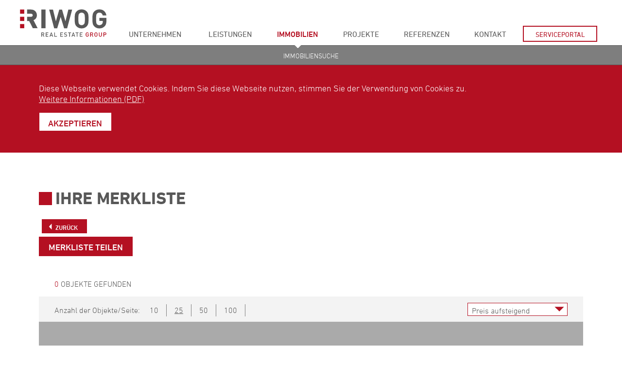

--- FILE ---
content_type: text/html; charset=utf-8
request_url: https://www.riwog.at/immobilien/merkliste/?back=suche%2F1%2F25%2FPrice%2FASC~immobilie%2F18144
body_size: 23211
content:
<!DOCTYPE html>
<html lang="de" itemscope="itemscope" itemtype="http://schema.org/WebPage"  xmlns:og="http://ogp.me/ns#" xmlns:fb="http://www.facebook.com/2008/fbml" xmlns:website="http://ogp.me/ns/website#" class="no-js">
<head>

    <link rel="dns-prefetch" href="//fast.fonts.net">
    <link rel="dns-prefetch" href="//www.google-analytics.com">
    <link rel="dns-prefetch" href="//maps.googleapis.com">

    <base href="https://www.riwog.at/"><!--[if lte IE 6]></base><![endif]-->
    <title>Merkliste &raquo; RIWOG</title>

    <meta itemprop="inLanguage" content="de" />

    <meta name="viewport" content="width=device-width, initial-scale=1.0" />

    <link rel="canonical" href="https://www.riwog.at/immobilien/merkliste/" />

    <meta name="generator" content="SilverStripe - http://silverstripe.org" />
<meta http-equiv="Content-type" content="text/html; charset=utf-8" />
<meta property="og:title" content="Merkliste" />
<meta property="og:type" content="website" />
<meta property="og:url" content="https://www.riwog.at/immobilien/merkliste/" />
<link rel="image_src" href="http://www.riwog.at/themes/riwog/img/riwog-logo.png" type="image/png" />
<meta property="og:image" content="http://www.riwog.at/themes/riwog/img/riwog-logo.png" />
<meta property="og:image:secure_url" content="https://www.riwog.at/themes/riwog/img/riwog-logo.png" />
<meta property="og:image:type" content="image/png" />
<meta property="og:description" content="Mit viel Engagement und fachlichem Know-How setzt die RIWOG neue Maßstäbe bei der Vermarktung, Entwicklung und Verwaltung von Immobilien." />
<meta property="og:site_name" content="RIWOG" />
<meta property="og:locale" content="de_DE" />

<meta name="twitter:title" content="Merkliste">
<meta name="twitter:description" content="Mit viel Engagement und fachlichem Know-How setzt die RIWOG neue Maßstäbe bei der Vermarktung, Entwicklung und Verwaltung von Immobilien.">

    <link rel="apple-touch-icon" sizes="57x57" href="themes/riwog/favicons/apple-touch-icon-57x57.png?m=1456824567">
<link rel="apple-touch-icon" sizes="60x60" href="themes/riwog/favicons/apple-touch-icon-60x60.png?m=1456824567">
<link rel="apple-touch-icon" sizes="72x72" href="themes/riwog/favicons/apple-touch-icon-72x72.png?m=1456824567">
<link rel="apple-touch-icon" sizes="76x76" href="themes/riwog/favicons/apple-touch-icon-76x76.png?m=1456824567">
<link rel="apple-touch-icon" sizes="114x114" href="themes/riwog/favicons/apple-touch-icon-114x114.png?m=1456824567">
<link rel="apple-touch-icon" sizes="120x120" href="themes/riwog/favicons/apple-touch-icon-120x120.png?m=1456824567">
<link rel="apple-touch-icon" sizes="144x144" href="themes/riwog/favicons/apple-touch-icon-144x144.png?m=1456824567">
<link rel="apple-touch-icon" sizes="152x152" href="themes/riwog/favicons/apple-touch-icon-152x152.png?m=1456824567">
<link rel="apple-touch-icon" sizes="180x180" href="themes/riwog/favicons/apple-touch-icon-180x180.png?m=1456824567">
<link rel="icon" type="image/png" href="themes/riwog/favicons/favicon-32x32.png?m=1456824567" sizes="32x32">
<link rel="icon" type="image/png" href="themes/riwog/favicons/favicon-194x194.png?m=1456824567" sizes="194x194">
<link rel="icon" type="image/png" href="themes/riwog/favicons/favicon-96x96.png?m=1456824567" sizes="96x96">
<link rel="icon" type="image/png" href="themes/riwog/favicons/android-chrome-192x192.png?m=1456824567" sizes="192x192">
<link rel="icon" type="image/png" href="themes/riwog/favicons/favicon-16x16.png?m=1456824567" sizes="16x16">
<link rel="manifest" href="themes/riwog/favicons/manifest.json?m=1456824567">
<link rel="mask-icon" href="themes/riwog/favicons/safari-pinned-tab.svg?m=1456824567" color="#b41022">
<link rel="shortcut icon" href="themes/riwog/favicons/favicon.ico?m=1456824567">
<meta name="msapplication-TileColor" content="#ffffff">
<meta name="msapplication-TileImage" content="themes/riwog/favicons/mstile-144x144.png?m=1456824567">
<meta name="msapplication-config" content="themes/riwog/favicons/browserconfig.xml?m=1456824567">
<meta name="theme-color" content="#ffffff">

    <script src="/modules/silverstripe-dataprivacyconsentmanager/public/DataPrivacyConsentManager-1.1.x-dev.js"></script>
<script>
DataPrivacyConsentManager.addService('FACEBOOK_PIXEL', {"purposes":["MARKETING"],"consent":{"version":1,"initial":-1,"force":-1}});
DataPrivacyConsentManager.addService('FONTSCOM', {"purposes":["FONT"],"consent":{"version":1,"initial":1,"force":1}});
DataPrivacyConsentManager.addService('GOOGLE_ANALYTICS', {"purposes":["STATISTICS","MARKETING"],"consent":{"version":1,"initial":-1,"force":-1}});
DataPrivacyConsentManager.addService('GOOGLE_MAPS', {"purposes":["MAPS"],"consent":{"version":1,"initial":1,"force":1}});
DataPrivacyConsentManager.addService('IMMO_BILLIE', {"purposes":["EXTERNAL_CONTENT"],"consent":{"version":1,"initial":0,"force":-1}});
DataPrivacyConsentManager.addService('YOUTUBE', {"purposes":["VIDEO"],"consent":{"version":1,"initial":1,"force":1}});
DataPrivacyConsentManager.addService('APP_WATCHLIST', {"purposes":["APP","STATISTICS","MARKETING"],"consent":{"version":1,"initial":1,"force":1},"cookies":["vfsys-watchlist-id"]});
DataPrivacyConsentManager.addPolicy('main', {"version":3,"includes":{"FACEBOOK_PIXEL":1,"FONTSCOM":1,"GOOGLE_ANALYTICS":1,"GOOGLE_MAPS":1,"IMMO_BILLIE":1,"YOUTUBE":1,"APP_WATCHLIST":1}});
</script>

    <link type="text/css" rel="stylesheet" href="//fast.fonts.net/cssapi/6f2cff08-8a2e-46f1-9151-d245d1235a2e.css"/>

    <script type="text/javascript">
        document.documentElement.className = "js";
    </script>

    <script type="text/javascript" src="themes/riwog/lib/Hyphenator-5.1.0/Hyphenator_Loader.js"></script>
    <script type="text/javascript">
        Hyphenator_Loader.init(
                {
                    "de": "Silbentrennungsalgorithmus"
                },
                "themes/riwog/lib/Hyphenator-5.1.0/Hyphenator.js",
                {}
        );
    </script>

    
    <script>
        window.ga=window.ga||function(){(ga.q=ga.q||[]).push(arguments)};ga.l=+new Date;
        ga('create', 'UA-15396461-1', 'auto');
        ga('set', 'anonymizeIp', true);
        ga('send', 'pageview');
    </script>
	<script>DataPrivacyConsentManager.onConsent('GOOGLE_ANALYTICS', function(){ DataPrivacyConsentManager.loadScript('//www.google-analytics.com/analytics.js'); });</script>
    

	
		<script>
			DataPrivacyConsentManager.onConsent('FACEBOOK_PIXEL', function(){
			!function(f,b,e,v,n,t,s)
			{if(f.fbq)return;n=f.fbq=function(){n.callMethod?
				n.callMethod.apply(n,arguments):n.queue.push(arguments)};
				if(!f._fbq)f._fbq=n;n.push=n;n.loaded=!0;n.version='2.0';
				n.queue=[];t=b.createElement(e);t.async=!0;
				t.src=v;s=b.getElementsByTagName(e)[0];
				s.parentNode.insertBefore(t,s)}(window, document,'script',
				'https://connect.facebook.net/en_US/fbevents.js');
			fbq('init', '2636277666606058');
			fbq('track', 'PageView');
			});
		</script>
		
	

<link rel="stylesheet" type="text/css" href="/modules/silverstripe-mailobfuscate/css/mail.css?m=1753365670" />
<link rel="stylesheet" type="text/css" href="/themes/riwog/css/reset.css?m=1487289288" />
<link rel="stylesheet" type="text/css" href="/themes/riwog/less/typography.less.css?m=1753890465" />
<link rel="stylesheet" type="text/css" href="/themes/riwog/less/form.less.css?m=1753890465" />
<link rel="stylesheet" type="text/css" href="/themes/riwog/less/layout.less.css?m=1753890465" />
</head>

<body>

<div class="body WatchlistPage">

    <header class="header">
        <div class="header-desktopTop">
            <div class="header-mobileTop">
                <a href="/" class="logo">
                    <img src="themes/riwog/img/riwog-logo.svg" alt="RIWOG - Real Estate Group" />
                </a>
                <a class="header-togglePrimaryMenu">
                    Menü ein/ausblenden
                </a>
            </div>

            <!-- todo: use radio buttons for second level -->

            <nav class="navigation navigation_primary">
                <ul>
                    
                        <li class="navigation_primary-entry navigation_primary-hasSecondaryNavigation " data-for="submenu-6">
                            <a href="/unternehmen/ueber-uns/" class="navigation-title navigation_primary-title CategoryPage navigation_primary-title-hasSecondaryNavigation">Unternehmen</a>

                            
                                <nav class="navigation navigation_secondary " id="submenu-6">
                                    <a href="/immobilien/merkliste/?back=suche%2F1%2F25%2FPrice%2FASC~immobilie%2F18144#" class="navigation-title navigation_secondary-back">Zurück</a>
                                    <div class="navigation-title navigation_secondary-heading">Unternehmen</div>
                                    <ul class="navigation_level-second navigation_level-second-left ">
                                        
                                            <li class="navigation_secondary-entry ">
                                                <a class="navigation-title navigation_secondary-title ContentPage" href="/unternehmen/ueber-uns/" title="Über uns">Über uns</a>
                                            </li>
                                    
                                            <li class="navigation_secondary-entry ">
                                                <a class="navigation-title navigation_secondary-title ContentPage" href="/unternehmen/karriere/" title="Karriere">Karriere</a>
                                            </li>
                                    
                                    </ul>
                                </nav>
                            

                        </li>
                    
                        <li class="navigation_primary-entry navigation_primary-hasSecondaryNavigation " data-for="submenu-7">
                            <a href="/leistungen/bautraegerservice/" class="navigation-title navigation_primary-title CategoryPage navigation_primary-title-hasSecondaryNavigation">Leistungen</a>

                            
                                <nav class="navigation navigation_secondary " id="submenu-7">
                                    <a href="/immobilien/merkliste/?back=suche%2F1%2F25%2FPrice%2FASC~immobilie%2F18144#" class="navigation-title navigation_secondary-back">Zurück</a>
                                    <div class="navigation-title navigation_secondary-heading">Leistungen</div>
                                    <ul class="navigation_level-second navigation_level-second-left ">
                                        
                                            <li class="navigation_secondary-entry ">
                                                <a class="navigation-title navigation_secondary-title ContentPage" href="/leistungen/bautraegerservice/" title="Service für Bauträger">Service für Bauträger</a>
                                            </li>
                                    
                                            <li class="navigation_secondary-entry ">
                                                <a class="navigation-title navigation_secondary-title ContentPage" href="/leistungen/verkaufen-vermieten/" title="Verkaufen &amp; Vermieten">Verkaufen &amp; Vermieten</a>
                                            </li>
                                    
                                            <li class="navigation_secondary-entry ">
                                                <a class="navigation-title navigation_secondary-title ContentPage" href="/leistungen/bewerten/" title="Immobilienbewertung">Immobilienbewertung</a>
                                            </li>
                                    
                                            <li class="navigation_secondary-entry ">
                                                <a class="navigation-title navigation_secondary-title ContentPage" href="/leistungen/investments/" title="Investments">Investments</a>
                                            </li>
                                    
                                            <li class="navigation_secondary-entry ">
                                                <a class="navigation-title navigation_secondary-title ContentPage" href="/leistungen/finanzierung/" title="Finanzierung">Finanzierung</a>
                                            </li>
                                    
                                    </ul>
                                </nav>
                            

                        </li>
                    
                        <li class="navigation_primary-entry navigation_primary-hasSecondaryNavigation navigation_secondary-isActive" data-for="submenu-17">
                            <a href="/immobilien/suche/" class="navigation-title navigation_primary-title RealtyControllerPage RealtyQueryAwarePage navigation_primary-title-hasSecondaryNavigation">Immobilien</a>

                            
                                <nav class="navigation navigation_secondary navigation_secondary-isActive" id="submenu-17">
                                    <a href="/immobilien/merkliste/?back=suche%2F1%2F25%2FPrice%2FASC~immobilie%2F18144#" class="navigation-title navigation_secondary-back">Zurück</a>
                                    <div class="navigation-title navigation_secondary-heading">Immobilien</div>
                                    <ul class="navigation_level-second  ">
                                        
                                            <li class="navigation_secondary-entry ">
                                                <a class="navigation-title navigation_secondary-title RealtySearchPage RealtyQueryAwarePage" href="/immobilien/suche/" title="Immobiliensuche">Immobiliensuche</a>
                                            </li>
                                    
                                    </ul>
                                </nav>
                            

                        </li>
                    
                        <li class="navigation_primary-entry navigation_primary-hasSecondaryNavigation " data-for="submenu-29">
                            <a href="/projekte/liste/" class="navigation-title navigation_primary-title ProjectControllerPage navigation_primary-title-hasSecondaryNavigation">Projekte</a>

                            
                                <nav class="navigation navigation_secondary " id="submenu-29">
                                    <a href="/immobilien/merkliste/?back=suche%2F1%2F25%2FPrice%2FASC~immobilie%2F18144#" class="navigation-title navigation_secondary-back">Zurück</a>
                                    <div class="navigation-title navigation_secondary-heading">Projekte</div>
                                    <ul class="navigation_level-second  ">
                                        
                                            <li class="navigation_secondary-entry ">
                                                <a class="navigation-title navigation_secondary-title navigation_secondary-hash" href="/projekte/liste/#nationale-projekte" title="Nationale Projekte">Nationale Projekte</a>
                                            </li>
                                    
                                            <li class="navigation_secondary-entry ">
                                                <a class="navigation-title navigation_secondary-title navigation_secondary-hash" href="/projekte/liste/#internationale-projekte" title="Internationale Projekte">Internationale Projekte</a>
                                            </li>
                                    
                                    </ul>
                                </nav>
                            

                        </li>
                    
                        <li class="navigation_primary-entry  " data-for="submenu-19">
                            <a href="/referenzen/" class="navigation-title navigation_primary-title ReferencePage ">Referenzen</a>

                            

                        </li>
                    
                        <li class="navigation_primary-entry  " data-for="submenu-3">
                            <a href="/kontakt/" class="navigation-title navigation_primary-title ContactPage ">Kontakt</a>

                            

                        </li>
                    
                        <li class="navigation_primary-entry navigation_primary-hasSecondaryNavigation " data-for="submenu-10">
                            <a href="/serviceportal/riwog-suchagent/" class="navigation-title navigation_primary-title ServiceportalPage navigation_primary-title-hasSecondaryNavigation">Serviceportal</a>

                            
                                <nav class="navigation navigation_secondary " id="submenu-10">
                                    <a href="/immobilien/merkliste/?back=suche%2F1%2F25%2FPrice%2FASC~immobilie%2F18144#" class="navigation-title navigation_secondary-back">Zurück</a>
                                    <div class="navigation-title navigation_secondary-heading">Serviceportal</div>
                                    <ul class="navigation_level-second  navigation_level-second-right">
                                        
                                            <li class="navigation_secondary-entry ">
                                                <a class="navigation-title navigation_secondary-title ContentPage" href="/serviceportal/riwog-suchagent/" title="Riwog Suchagent">Riwog Suchagent</a>
                                            </li>
                                    
                                            <li class="navigation_secondary-entry ">
                                                <a class="navigation-title navigation_secondary-title ContentPage" href="/serviceportal/service-fuer-immobiliensuchende/" title="Service für Immobiliensuchende">Service für Immobiliensuchende</a>
                                            </li>
                                    
                                            <li class="navigation_secondary-entry ">
                                                <a class="navigation-title navigation_secondary-title ContentPage" href="/serviceportal/informationsvideos/" title="Informationsvideos">Informationsvideos</a>
                                            </li>
                                    
                                    </ul>
                                </nav>
                            

                        </li>
                    

                        <li class="navigation_primary-entry navigation_primary-entry-additional">
                            <a href="/immobilien/merkliste/?back=suche%2F1%2F25%2FPrice%2FASC%7Eimmobilie%2F18144%7Emerkliste" class="navigation-title navigation_primary-title WatchlistPage RealtyQueryAwarePage">Merkliste anzeigen ()</a>
                        </li>
                </ul>

                <div class="navigation_primary-footer">
                    <div><a href="" class="mail mail-indirect  styleless donthyphenate"><span class="donthyphenate" data-mail="office">E-Mail</span><span class=" donthyphenate" data-mail="riwog.at"></span></a></div>
                    <div><a class="styleless" href="tel:+4315128889">Tel: 01 512 88 89</a></div>
                </div>
            </nav>
        </div>
        <div class="header-desktopSecondaryNavigation">

        </div>
    </header>

    <div class="body-scroll">
        <main>

            
                <div class="Page-Consent" data-dpcm-role="panel">
                    <div class="Page-Consent-container">
                        <p>
                            Diese Webseite verwendet Cookies. Indem Sie diese Webseite nutzen, stimmen Sie der Verwendung von Cookies zu.<br />
                            <a  class="Page-Consent-link" href="/assets/Uploads/DatenschutzerklaerungRIWOG-Stand-21.03.2023.pdf?m=1679386228" target="_blank">Weitere Informationen (PDF)</a>
                        </p>

                        <a class="Page-Consent-button" href="/immobilien/merkliste/?back=suche%2F1%2F25%2FPrice%2FASC~immobilie%2F18144#" onclick="DataPrivacyConsentManager.acceptPolicyAndHidePanel(); return false;">Akzeptieren</a>
                    </div>
                </div>

                <script type="text/javascript" src="/assets/_combinedfiles/Page.lib.js?m=1753890465"></script><script type="text/javascript" src="/assets/_combinedfiles/Page.js?m=1753890465"></script><script type="text/javascript" src="/themes/riwog/js/Blocks/WatchlistShareBlock.js?m=1487289288"></script><script type="text/javascript" src="/themes/riwog/js/Blocks/EMailRecommendationBlock.js?m=1487289288"></script><script type="text/javascript" src="/themes/riwog/js/Blocks/PopupContactBlock.js?m=1487289288"></script><script type="text/javascript" src="/themes/riwog/js/Blocks/ContactBlock.js?m=1487289288"></script><script type="text/javascript" src="/themes/riwog/lib/knockout-3.4.0.min.js?m=1487289288"></script><script type="text/javascript" src="/themes/riwog/lib/knockout.mapping-2.4.1.min.js?m=1487289288"></script><script type="text/javascript" src="/themes/riwog/lib/jsurl-1.2.7.min.js?m=1487289288"></script><script type="text/javascript" src="/themes/riwog/js/Blocks/RealtyListBlock.js?m=1716882569"></script><script type="text/javascript" src="/themes/riwog/js/WatchlistButton.js?m=1487289288"></script><script>
                    DataPrivacyConsentManager.acceptPolicyAndHidePanel = function(){
                        DataPrivacyConsentManager.acceptPolicy('main');
                        $('[data-dpcm-role="panel"]').slideUp();
                    };
                </script>
            

            <div class="Watchlist-header typography">
    <div class="l-align-guide-05 l-align-max-guide-1">
        <h2 class="Watchlist-header-headline">Ihre Merkliste</h2>
    </div>
</div>

<div class="l-align-guide-05 l-align-max-guide-1" style="margin-top: 1em">
    <a class="RealtyPage-backlink" href="/immobilien/objekt/wohnung-miete-1190-wien-54072/?back=suche%2F1%2F25%2FPrice%2FASC">Zurück</a>
</div>

<div class="ShareWatchlistButton l-align-guide-1 l-align-max-guide-1">

    <form class="ShareWatchlistButton-form" action="/block/WatchlistShareBlock/share" method="post" enctype="application/x-www-form-urlencoded">
        <input type="submit" class="ShareWatchlistButton-button button" value="Merkliste teilen"></input>
    </form>

    <div id="EMailReccomendationBlock-popup-0" class="PopupContactBlock-popup-container ShareWatchlistButton-success Rolv">
        <div class="PopupContactBlock-popup ContactBlock Rolv-content">
            <div class="ContactBlock-headline-container l-container">
                <h3 class="ContactBlock-headline">
                    Merkliste teilen
                </h3>
                <a class="Rolv-Close" href="/immobilien/merkliste/?back=suche%2F1%2F25%2FPrice%2FASC~immobilie%2F18144#">Schließen</a>
            </div>
            <div class="ContactBlock-container">
                <div class="ContactBlock-content">
                    <p>Sie können folgenden Link versenden, der Empfänger erhält dadurch eine Kopie Ihrer aktuellen Merkliste:</p>
                    <textarea class="ShareWatchlistButton-linkfield" type="text" value="foo"></textarea>
                    <p>Oder nutzen Sie direkt unser Formular um eine Kopie Ihrer aktuellen Merkliste zu versenden:</p>
                    
<form id="ContactBlock_Controller_Form_Form-WatchlistShareBlock_Controller-7bac5c0c538e63253508ba6a3782dcc2" action="/block/WatchlistShareBlock/Form" method="post" enctype="application/x-www-form-urlencoded">

	
	<p id="ContactBlock_Controller_Form_Form-WatchlistShareBlock_Controller-7bac5c0c538e63253508ba6a3782dcc2_error" class="message " style="display: none"></p>
	

	<fieldset>
		
		
			<div class="CompositeField field CompositeField composite nolabel ">
	

	
		
			<div id="ContactBlock_Controller_Form_Form-WatchlistShareBlock_Controller-7bac5c0c538e63253508ba6a3782dcc2_SenderName_Holder" class="field text">
	<label class="left" for="ContactBlock_Controller_Form_Form-WatchlistShareBlock_Controller-7bac5c0c538e63253508ba6a3782dcc2_SenderName">Ihr Name</label>
	<div class="middleColumn">
		<input type="text" name="SenderName" class="text" id="ContactBlock_Controller_Form_Form-WatchlistShareBlock_Controller-7bac5c0c538e63253508ba6a3782dcc2_SenderName" required="required" aria-required="true" placeholder="Name (Absender) *" />
	</div>
	
	
	
</div>

		
	
		
			<div id="ContactBlock_Controller_Form_Form-WatchlistShareBlock_Controller-7bac5c0c538e63253508ba6a3782dcc2_SenderEmail_Holder" class="field email text">
	<label class="left" for="ContactBlock_Controller_Form_Form-WatchlistShareBlock_Controller-7bac5c0c538e63253508ba6a3782dcc2_SenderEmail">Ihre E-Mail Adresse</label>
	<div class="middleColumn">
		<input type="email" name="SenderEmail" class="email text" id="ContactBlock_Controller_Form_Form-WatchlistShareBlock_Controller-7bac5c0c538e63253508ba6a3782dcc2_SenderEmail" required="required" aria-required="true" pattern="[a-zA-Z0-9!#$%&amp;&#039;*+/=?^_`{|}~-]+(?:\.[a-zA-Z0-9!#$%&amp;&#039;*+/=?^_`{|}~-]+)*@(?:[a-zA-Z0-9](?:[a-zA-Z0-9-]*[a-zA-Z0-9])?\.)+[a-zA-Z0-9](?:[a-zA-Z0-9-]*[a-zA-Z0-9])?" placeholder="E-Mail (Absender) *" />
	</div>
	
	
	
</div>

		
	
		
			<div id="ContactBlock_Controller_Form_Form-WatchlistShareBlock_Controller-7bac5c0c538e63253508ba6a3782dcc2_RecipientEmail_Holder" class="field email text">
	<label class="left" for="ContactBlock_Controller_Form_Form-WatchlistShareBlock_Controller-7bac5c0c538e63253508ba6a3782dcc2_RecipientEmail">E-Mail Adresse des Empfängers</label>
	<div class="middleColumn">
		<input type="email" name="RecipientEmail" class="email text" id="ContactBlock_Controller_Form_Form-WatchlistShareBlock_Controller-7bac5c0c538e63253508ba6a3782dcc2_RecipientEmail" required="required" aria-required="true" pattern="[a-zA-Z0-9!#$%&amp;&#039;*+/=?^_`{|}~-]+(?:\.[a-zA-Z0-9!#$%&amp;&#039;*+/=?^_`{|}~-]+)*@(?:[a-zA-Z0-9](?:[a-zA-Z0-9-]*[a-zA-Z0-9])?\.)+[a-zA-Z0-9](?:[a-zA-Z0-9-]*[a-zA-Z0-9])?" placeholder="E-Mail (Empfänger) *" />
	</div>
	
	
	
</div>

		
	
		
			<input type="hidden" name="PageID" value="24" class="hidden" id="ContactBlock_Controller_Form_Form-WatchlistShareBlock_Controller-7bac5c0c538e63253508ba6a3782dcc2_PageID" />
		
	
		
			<h3 class=" ContactBlock-headline ContactBlock-verticalspacing" id="ContactBlock_Controller_Form_Form-WatchlistShareBlock_Controller-7bac5c0c538e63253508ba6a3782dcc2_Nachricht">Nachricht</h3>
		
	
		
			<div id="ContactBlock_Controller_Form_Form-WatchlistShareBlock_Controller-7bac5c0c538e63253508ba6a3782dcc2_Message_Holder" class="field textarea">
	<label class="left" for="ContactBlock_Controller_Form_Form-WatchlistShareBlock_Controller-7bac5c0c538e63253508ba6a3782dcc2_Message">Nachricht</label>
	<div class="middleColumn">
		<textarea name="Message" class="textarea" id="ContactBlock_Controller_Form_Form-WatchlistShareBlock_Controller-7bac5c0c538e63253508ba6a3782dcc2_Message" rows="10" cols="20"></textarea>
	</div>
	
	
	
</div>

		
	
		
			<div id="ContactBlock_Controller_Form_Form-WatchlistShareBlock_Controller-7bac5c0c538e63253508ba6a3782dcc2_TermsOfUseAccepted_Holder" class="field checkbox">
	<input type="checkbox" name="TermsOfUseAccepted" value="1" class="checkbox" id="ContactBlock_Controller_Form_Form-WatchlistShareBlock_Controller-7bac5c0c538e63253508ba6a3782dcc2_TermsOfUseAccepted" required="required" aria-required="true" />
	<label class="right" for="ContactBlock_Controller_Form_Form-WatchlistShareBlock_Controller-7bac5c0c538e63253508ba6a3782dcc2_TermsOfUseAccepted">Ich bin damit einverstanden, dass meine Daten zum Zwecke der Bearbeitung der Anfrage gespeichert und weiterverarbeitet werden. Weitere Informationen finden Sie in unserer <a href="/assets/Uploads/DatenschutzerklaerungRIWOG-Stand-21.03.2023.pdf?m=1679386228" target="_blank">Datenschutzerklärung (PDF)</a>.</label>
	
	
</div>

		
	
		
			<div id="ContactBlock_Controller_Form_Form-WatchlistShareBlock_Controller-7bac5c0c538e63253508ba6a3782dcc2_Verification_Holder" class="field text field-hidden">
	<label class="left" for="ContactBlock_Controller_Form_Form-WatchlistShareBlock_Controller-7bac5c0c538e63253508ba6a3782dcc2_Verification">Bitte geben Sie in dieses Feld 999 ein</label>
	<div class="middleColumn">
		<input type="text" name="_Verification" class="text field-hidden" id="ContactBlock_Controller_Form_Form-WatchlistShareBlock_Controller-7bac5c0c538e63253508ba6a3782dcc2_Verification" placeholder="Geben Sie in dieses Feld 999 ein" autocomplete="off" />
	</div>
	
	
	
</div>

		
	
		
			<div class="ContactBlock-requiredInfo">* Pflichtfeld</div>
		
	

	
</div>

		
			<input type="hidden" name="SecurityID" value="62bb21e2f486838dc09ed56791383dd8b28057b0" class="hidden" id="ContactBlock_Controller_Form_Form-WatchlistShareBlock_Controller-7bac5c0c538e63253508ba6a3782dcc2_SecurityID" />
		
		<div class="clear"><!-- --></div>
	</fieldset>

	
	<div class="Actions">
		
			<input type="submit" name="action_sendMessage" value="Senden" class="action" id="ContactBlock_Controller_Form_Form-WatchlistShareBlock_Controller-7bac5c0c538e63253508ba6a3782dcc2_action_sendMessage" />
		
	</div>
	

</form>


                </div>
            </div>
        </div>
    </div>

    <div class="ContactBlock-success Rolv">
    <div class="s-PopupContactBlock-popup s-ContactBlock Rolv-content">
        <div class="s-ContactBlock-headline-container l-container">
            <h3 class="s-ContactBlock-headline">
                Ihre Anfrage
            </h3>
            <a class="Rolv-Close" href="/immobilien/merkliste/?back=suche%2F1%2F25%2FPrice%2FASC~immobilie%2F18144#">Schließen</a>
        </div>
        <div class="s-ContactBlock-container">
            <div class="s-ContactBlock-content ContactBlock-success-content">
                <p><strong>Ihre Merkliste wurde übermittelt!</strong></p>

                <div class="ContactBlock-message">
                    
                        
                    
                </div>
            </div>
        </div>
    </div>
</div>

</div>

<div class="Blocks">
    
</div>

<div class="l-align-guide-0 l-align-max-guide-1">
<div class="RealtyListBlock" data-state="{&quot;totalSize&quot;:0,&quot;items&quot;:[],&quot;NextLink&quot;:null,&quot;HasNextPage&quot;:false,&quot;PrevLink&quot;:null,&quot;HasPrevPage&quot;:false,&quot;FirstLink&quot;:&quot;\/immobilien\/merkliste\/?back=suche%2F1%2F25%2FPrice%2FASC~immobilie%2F18144&amp;p=1&amp;n=25&amp;o=Price&amp;d=ASC&amp;a=0&quot;,&quot;LastLink&quot;:&quot;\/immobilien\/merkliste\/?back=suche%2F1%2F25%2FPrice%2FASC~immobilie%2F18144&amp;p=1&amp;n=25&amp;o=Price&amp;d=ASC&amp;a=0&quot;,&quot;TemplateLink&quot;:&quot;\/immobilien\/merkliste\/?back=suche%2F1%2F25%2FPrice%2FASC~immobilie%2F18144&amp;p=_PAGE_&amp;n=_PAGESIZE_&amp;o=_ORDER_&amp;d=_ORDERDIRECTION_&amp;a=_ONLYAVAILABLE_&quot;,&quot;WatchlistLink&quot;:null,&quot;WatchlistAdditionalClasses&quot;:&quot;WatchlistPage RealtyQueryAwarePage&quot;,&quot;OnlyAvailable&quot;:0,&quot;PageNumber&quot;:1,&quot;PageSize&quot;:25,&quot;PageCount&quot;:0,&quot;Order&quot;:&quot;Price&quot;,&quot;OrderDirection&quot;:&quot;ASC&quot;}">
    <a class="anchor RealtyListBlock-anchor"></a>
    <div class="RealtyListBlock-topheader">
        <span class="RealtyListBlock-count" data-bind="text: count">0</span> Objekt<span data-bind="style: {display: count() != 1 ? 'inline' : 'none'}" style="">e</span> gefunden

        
    </div>

    <div class="RealtyListBlock-header">
         <div class="RealtyListBlock-header-left">
             Anzahl der Objekte/Seite:
             <div class="RealtyListBlock-amount">
                 <a class="RealtyListBlock-amount-link " data-bind="click: function(){pageSize(10)}, css: {'RealtyListBlock-amount-link--selected': pageSize()==10}" href="/immobilien/merkliste/?back=suche%2F1%2F25%2FPrice%2FASC~immobilie%2F18144#">10</a><!--
                 --><a class="RealtyListBlock-amount-link " data-bind="click: function(){pageSize(25)}, css: {'RealtyListBlock-amount-link--selected': pageSize()==25}" href="/immobilien/merkliste/?back=suche%2F1%2F25%2FPrice%2FASC~immobilie%2F18144#">25</a><!--
                 --><a class="RealtyListBlock-amount-link " data-bind="click: function(){pageSize(50)}, css: {'RealtyListBlock-amount-link--selected': pageSize()==50}" href="/immobilien/merkliste/?back=suche%2F1%2F25%2FPrice%2FASC~immobilie%2F18144#">50</a><!--
                 --><a class="RealtyListBlock-amount-link " data-bind="click: function(){pageSize(100)}, css: {'RealtyListBlock-amount-link--selected': pageSize()==100}" href="/immobilien/merkliste/?back=suche%2F1%2F25%2FPrice%2FASC~immobilie%2F18144#">100</a>

             </div>
         </div>

        <div class="RealtyListBlock-header-right">
            <select data-bind="value: compositeOrder" class="RealtyListBlock-order">
                <optgroup label="Preis">
                    <option value="Price-ASC">Preis aufsteigend</option>
                    <option value="Price-DESC">Preis absteigend</option>
                </optgroup>
                <optgroup label="Zimmer">
                    <option value="Rooms-ASC">Zimmer aufsteigend</option>
                    <option value="Rooms-DESC">Zimmer absteigend</option>
                </optgroup>
                <optgroup label="Fläche">
                    <option value="Area-ASC">Kleinere zuerst</option>
                    <option value="Area-DESC">Größere zuerst</option>
                </optgroup>
                <optgroup label="Aktualität">
                    <option value="LastUpdated-ASC">Neueste zuerst</option>
                    <option value="LastUpdated-DESC">Ältere zuerst</option>
                </optgroup>
            </select>
        </div>
    </div>

    <ul class="RealtyListBlock-list" data-bind="foreach: realties()">
        
<li class="RealtyListEntry RealtyListEntry-link" style="display: none;">
    <a data-bind="attr: {href: RealtyLink}" href="" class="RealtyListEntry-image">
        <div class="RealtyListEntry-image-content">
            <div class="l-spanner">
                <img class="js-objectfill" data-bind="attr: {src: ImageLink, width: ImageWidth, height: ImageHeight}, visible: ImageLink" src="" width="" height="" alt="" />
                <!-- polyfill for object fit -->
                <div class="js-objectfill-emulate" style="background-image: url('');" data-bind="style: {backgroundImage: 'url('+ImageLink()+')' }"></div>
            </div>
        </div>
    </a>
    <div class="RealtyListEntry-details">
        <a data-bind="attr: {href: RealtyLink}" href="" class="RealtyListEntry-details-content">
            <h4 class="RealtyListEntry-name hyphenate">
                <div>
                    <div class="RealtyListEntry-name-content" data-bind="html: SanitizedTitle"></div>
                </div>
            </h4>
            <div class="RealtyListEntry-infos">
                <div class="RealtyListEntry-shortinfo">
                    <p class="RealtyListEntry-location"><span data-bind="text: ZIPCode"></span> <span data-bind="text: Place"></span></p>
                    <div class="RealtyListEntry-keydata">
                        <p data-bind="visible: Reserved()" style="">
                            <span>reserviert</span>
                        </p>
                        <p data-bind="visible: !Reserved()" style="">
                            <span data-bind="text: GenericPrice"></span> <span class="RealtyListEntry-unit">€</span>
                        </p>
                        <p>
                            <span data-bind="visible: Area() > 0">
                                <span data-bind="text: Area"></span> <span class="RealtyListEntry-unit">m<sup>2</sup></span>
                            </span>
                        </p>
                        <p>
                            <span data-bind="visible: RoomCount() > 0">
                                <span data-bind="text: RoomCount"></span> <span class="RealtyListEntry-unit">Zimmer</span>
                            </span>
                        </p>
                    </div>
                </div>

                <div class="RealtyListEntry-description hyphenate">

                    <div class="RealtyListEntry-description-content">
                        <div class="RealtyListEntry-description-left">
                            <table>
                                <tr data-bind="visible: FloorEquipments().length > 0">
                                    <td>Böden:</td>
                                    <td>
                                        <ul data-bind="foreach: FloorEquipments, css: {'post-list-hasmore': FloorEquipments().length > 2}"><li class="post-list-separator" data-bind="text: Name, visible: $index() < 2"></li></ul>
                                    </td>
                                </tr>
                                <tr data-bind="visible: UniqueHeatingEquipmentNames().length > 0">
                                    <td>Heizung:</td>
                                    <td><ul data-bind="foreach: UniqueHeatingEquipmentNames, css: {'post-list-hasmore': UniqueHeatingEquipmentNames().length > 1}""><li class="post-list-separator" data-bind="text: Name, visible: $index() < 1"></li></ul></td>
                                </tr>
                                <tr data-bind="visible: BathroomCount() > 0">
                                    <td>Bäder:</td>
                                    <td><span data-bind="text: BathroomCount"></span></td>
                                </tr>
                                <tr data-bind="visible: Tier()">
                                    <td>Stockwerk:</td>
                                    <td><span data-bind="text: Tier"></span></td>
                                </tr>
                            </table>
                        </div>
                        <div class="RealtyListEntry-description-right">
                            <div data-bind="visible: EquipmentSummary().length > 0">
                                <p><strong>Besonderheiten:</strong></p>
                                <ul data-bind="foreach: EquipmentSummary">
                                    <li data-bind="text: Name, visible: $index() < 4"></li>
                                </ul>
                            </div>
                        </div>
                    </div>
                    <!--
                    <p data-bind="text: EquipmentDescription"></p>
                    -->
                </div>
            </div>
        </a>
    </div>
    <div class="RealtyListEntry-actions">

        

<div class="WatchlistButton" data-state="">

    <form class="WatchlistButton-star" action="" data-bind="visible: !IsOnWatchlist(), attr: {action: AddToWatchlistLink}" method="post" enctype="application/x-www-form-urlencoded" style="">
        <input type="submit" value="Zur Merkliste hinzufügen">
    </form>

    <form class="WatchlistButton-unstar" action="" data-bind="visible: IsOnWatchlist(), attr: {action: RemoveFromWatchlistLink}" method="post" enctype="application/x-www-form-urlencoded" style="display: none;">
        <input type="submit" value="Von Merkliste entfernen">
    </form>

</div>

    </div>
    </a>
</li>


        
    </ul>

    <div class="RealtyListBlock-footer">
        <div class="RealtyListBlock-pagination">
            <a class="RealtyListBlock-pagination-first" data-bind="click: firstPage, visible: hasPrevPage" href="/immobilien/merkliste/?back=suche%2F1%2F25%2FPrice%2FASC~immobilie%2F18144&p=1&n=25&o=Price&d=ASC&a=0" style="display: none;">erste Seite</a>
            <a class="RealtyListBlock-pagination-prev" data-bind="click: prevPage, visible: hasPrevPage" href="" style="display: none;">vorige Seite</a>

            <!-- ko foreach: pages -->
                <span class="RealtyListBlock-pagination-position" data-bind="click: gotoPage, css: {important: important, current: current}">
                    <span class="RealtyListBlock-pagination-position-content" data-bind="text: page">1</span>
                </span>
            <!-- /ko -->

            <a class="RealtyListBlock-pagination-next" data-bind="click: nextPage, visible: hasNextPage" href="" style="display: none;">nächste Seite</a>
            <a class="RealtyListBlock-pagination-last" data-bind="click: lastPage, visible: hasNextPage" href="/immobilien/merkliste/?back=suche%2F1%2F25%2FPrice%2FASC~immobilie%2F18144&p=1&n=25&o=Price&d=ASC&a=0" style="display: none;">letzte Seite</a>
        </div>
    </div>

</div>

</div>

        </main>

        <footer class="footer">
            <div class="footer-content">
                <div class="footer-company">&copy; RIWOG 2025</div>

                <div class="footer-contact">
                    <a href="/immobilien/merkliste/?back=suche%2F1%2F25%2FPrice%2FASC~immobilie%2F18144#datenschutz" data-target="#datenschutz" class="footer-open">Datenschutz</a>
                    |
                    <a href="/immobilien/merkliste/?back=suche%2F1%2F25%2FPrice%2FASC~immobilie%2F18144#impressum" data-target="#impressum" class="footer-open">Impressum</a>
                    |
                    <a href="/immobilien/merkliste/?back=suche%2F1%2F25%2FPrice%2FASC~immobilie%2F18144#agb" data-target="#agb" class="footer-open">AGB</a>
                </div>
            </div>

            <div class="footer-collapsed footer-datenschutz">
                <div class="impressum-content">
                    <a id="datenschutz" name="datenschutz" class="anchor"></a>
                    <h2 class="impressum-headline impressum-headline-main">Datenschutz</h2>

                    <h3 class="impressum-text">1. SCHUTZ PERSONENBEZOGENER DATEN</h3><p class="impressum-text">Personenbezogene Daten, sind Daten, die die Identifizierung einer Person zulassen. Dies sind unter anderem der Name, die Adresse, das Geburtsdatum und die IP-Adresse.<br>Wir (die RIWOG Real Estate Management GmbH) nehmen den Schutz und die Sicherheit Ihrer persönlichen Daten sehr ernst. Die Bearbeitung Ihrer personenbezogenen Daten erfolgt daher ausschließlich im Falle Ihrer ausdrücklichen Einwilligung oder wenn eine sonstige rechtliche Grundlage (im Sinn der DSGVO) vorliegt. Es werden nur solche personenbezogenen Daten erhoben, die für die Durchführung und Abwicklung unserer Aufgaben und Leistungen erforderlich sind oder die Sie uns freiwillig zur Verfügung gestellt haben.<br><br>Jeder Zugriff auf unsere Website und jeder Abruf einer auf dieser hinterlegten Datei wird protokolliert. Die Speicherung dient internen systembezogenen und statistischen Zwecken. Protokolliert werden: Name der abgerufenen Datei, Datum, Uhrzeit des Abrufs, übertragene Datenmenge, Meldung über erfolgreichen Abruf, Webbrowser, anfragende Domain, IP Adresse des anfragenden Computer, Suchwörter, (…)*. Wir verarbeiten und speichern sämtliche personenbezogenen Daten, die Sie uns im Rahmen von E-Mail-Anfragen übermitteln (z.B. Name, Adresse, E-Mail-Adresse, Telefonnummer, etc.) zur Durchführung der von Ihnen gewünschten Kontaktaufnahme sowie zur weiteren Pflege von Kundenbeziehungen. Diese Daten werden bis auf Ihren schriftlichen Antrag zur Löschung bei uns gespeichert.<br><br>Sollten im Zusammenhang mit diesen Datenschutzbestimmungen Fragen auftauchen, senden Sie uns bitte ein E-Mail an folgende Adresse: office@riwog.at.<br><br></p><h3 class="impressum-text">2. FÜR DIE DATENVERARBEITUNG VERANTWORTLICH</h3><p class="impressum-text">RIWOG Real Estate Management GmbH<br>Börsegasse 12<br>1010 Wien<br>Tel: +43 1 512 88 89<br>E-Mail: office@riwog.at<br>Ansprechpartner: Tanja Stoßfellner, MA<br><br></p><h3 class="impressum-text">3. HINWEIS FÜR KINDER UND JUGENDLICHE</h3><p class="impressum-text">Da die Einwilligung eines Kindes nur dann rechtmäßig ist, wenn das Kind das 16. Lebensjahr vollendet hat, ist die Nutzung unserer Dienste für Personen, die diese Altersgrenze nicht erreicht haben, nicht gestattet. Mit Abgabe der Zustimmungserklärung sichern Sie zu, dass Sie das 16. Lebensjahr vollendet haben.<br><br></p><h3 class="impressum-text">4. IHR RECHT AUF AUSKUNFT UND LÖSCHUNG (BETROFFENENRECHTE)</h3><p class="impressum-text">Sie haben das Recht auf Auskunft über Ihre gespeicherten, personenbezogenen Daten, deren Herkunft und Empfänger und den Zweck der Datenverarbeitung, sowie ein Recht auf Berichtigung, Widerspruch, Datenübertragung, Einschränkung der Bearbeitung sowie Sperrung oder Löschung unrichtiger/unzulässig verarbeiteter Daten.<br><br>Sie haben auch das Recht, eine allenfalls erteilte Einwilligung zur Nutzung Ihrer personenbezogenen Daten jederzeit zu widerrufen. Zur Geltendmachung der Ihnen zustehenden Betroffenenrechte (Auskunft, Löschung, Berichtigung, Widerspruch und/oder Datenübertragung<sup>1</sup>) wenden Sie sich an office@riwog.at.<br><br>Sofern Sie der Auffassung sind, dass die Verarbeitung Ihrer personenbezogenen Daten durch uns gegen das geltende Datenschutzrecht verstößt oder Ihre datenschutzrechtlichen Ansprüche in einer anderen Weise verletzt worden sind, besteht die Möglichkeit, dass Sie sich bei der zuständigen Aufsichtsbehörde beschweren. Dies ist in Österreich die Datenschutzbehörde.<br><br><em><sup>1</sup> Sofern im Fall der Datenübertragung nicht ein unverhältnismäßiger Aufwand verursacht wird.</em><br><br></p><h3 class="impressum-text">5. VERWENDUNG VON DATEN – SICHERHEIT</h3><p class="impressum-text">Die uns zur Verfügung gestellten Daten werden nur für eindeutig festgelegte oder durch Ihre Einwilligung gedeckte Zwecke verarbeitet. Die Erhebung der Daten erfolgt im Rahmen von Bestimmungen, die die Vertragsanbahnung unterstützen oder einen bereits geschlossenen Vertrag abwickeln sollen und die im Einklang mit der DSGVO stehen. Davon ausgenommen ist die Nutzung für statistische Zwecke, sofern die zur Verfügung gestellten Daten anonymisiert wurden.<br><br>Im Rahmen unseres Serviceportales auf unserer Website verarbeiten wir Ihre Kontaktdaten, um für Sie Suchobjekte (Immobilien) zu finden.<br><br>Wir erheben und speichern automatisch in Ihren Server Log Files Informationen, die Ihr Browser an uns übermittelt. Dies sind: Browsertyp/-version verwendetes Betriebssystem Referrer URL (die zuvor besuchte Seite), Hostname des zugreifenden Rechners (IP Adresse) Uhrzeit der Serveranfrage. Diese Daten sind für den Anbieter nicht bestimmten Personen zuordenbar. Eine Zusammenführung dieser Daten mit anderen Datenquellen wird nicht vorgenommen, die Daten werden zudem nur für statistische Auswertungen genutzt.<br><br>Wir haben dem Stand der Technik entsprechende organisatorische und technische Vorkehrungen getroffen, um den Schutz Ihrer personenbezogenen Daten zu gewährleisten (Schutz gegen missbräuchliche Verwendung sowohl von innen als auch von außen; etwa durch Firewalls, Verschlüsselungen, Zugriffsberechtigungen, etc.). Es kann jedoch nicht ausgeschlossen werden, dass durch von uns nicht verursachte Fehler bei der Datenübertragung oder auch unautorisiertem Zugriff durch Dritte (Hacker, etc.) Informationen von anderen Personen eingesehen oder genutzt werden. Dafür übernehmen wir keine Haftung, sofern diese missbräuchliche Verwendung nicht von uns schuldhaft verursacht wurde.<br><br>Es ist empfehlenswert bei der Versendung besonders sensibler Daten und Informationen den Postweg zu nutzen, da bei der E-Mail Nutzung eine Sicherheit nicht gewährleistet werden kann.<br><br></p><h3 class="impressum-text">6. WEITERGABE VON DATEN AN DRITTE (ÜBERMITTLUNG)</h3><p class="impressum-text">Grundsätzlich stellen wir Ihre personenbezogenen Daten dritten Parteien nicht zur Verfügung.<br><br>Allerdings kann es zur Erfüllung Ihres Auftrages (Vermittlungsvertrag, auch Suchauftrag) oder aus gesetzlichen Gründen erforderlich sein, Ihre Daten an vertrauenswürdige Dritte weiterzuleiten. Dies können Gerichte oder Behörden oder sonstige beteiligte Dritte (auch Auftragsverarbeiter, die für uns tätig sind) sein. Das können interne Abteilungen unseres Unternehmens sein (EDV) oder auch Gesellschaften unserer Unternehmensgruppe (zur Abwicklung gemeinsamer Projekte), Hausverwaltungen oder mit uns in Geschäftskontakt stehende Makler und Finanzierungsexperten. In diesen Fällen erfolgt die Weitergabe Ihrer Daten ausschließlich auf Grundlage des DSGVO (aufgrund der von Ihnen erteilten Einwilligung, zum Zwecke der Erfüllung eines Vertrages oder der Erfüllung einer rechtlichen Verpflichtung, etc.) und umfassen den Namen, die Telefonnummer und die E-Mail-Adresse.<br><br></p><h3 class="impressum-text">7. SPEICHERN/LÖSCHEN VON DATEN</h3><p class="impressum-text">Wir bewahren Ihre personenbezogenen Daten nicht länger auf als es für die Zwecke, für die sie verarbeitet werden, erforderlich ist. Die Aufbewahrung der Daten erfolgt auch zu Beweismittelzwecken unter Berücksichtigung der Verjährungsfristen bzw. solange eine Inanspruchnahme (Haftung) von uns möglich ist.<br><br>Wir verarbeiten Ihre Daten auch zum Zweck des Eigenschutzes (Schutz des Eigentums sowie Mitarbeiterschutz und Wahrnehmung von Verkehrssicherungspflichten) sowie zum Zweck der Verhinderung und Aufklärung strafrechtlich relevanten Verhaltens in Form einer verschlüsselten Videoüberwachung. Die Auswertung der Daten erfolgt ausschließlich für diese Zwecke. Die Daten werden bis zu 72 Stunden gespeichert, eine längere Speicherung erfolgt nur im Anlassfall für die Dauer der Abwicklung des Verfahrens. Ihre Daten werden nicht an Empfänger weitergegeben, die mit diesen Daten eigene Zwecke verfolgen, sondern nur an zuständige Behörden und Gerichte (aus Gründen der Beweissicherung oder zur Durchsetzung von Ansprüchen), an Versicherungen (zur Abwicklung von Versicherungsfällen) und an Rechtsanwälte und sonstige Stellen zum Zwecke der Rechtsdurchsetzung. Eine Übermittlung an Empfänger in einem Drittland oder an eine internationale Organisation ist nicht vorgesehen. Ungeachtet der Ihnen zustehenden Betroffenenrechte (vgl. Punkt 4. Betroffenenrechte) ist darauf hinzuweisen, dass hier kein Recht auf Datenübertragbarkeit besteht.<br><br></p><h3 class="impressum-text">8. COOKIES</h3><p class="impressum-text">Wir weisen darauf hin, dass wir im Rahmen des Besuchs unserer Website zu Werbe- und Kommunikationszwecken, zur Durchführung der Anmeldung (bzw. Registrierung), Anfrage und zur SPAM-Vermeidung, Cookies einsetzen (siehe auch <a href="http://www.allaboutcookies.org/ge/">http://www.allaboutcookies.org/ge/</a>). Dabei handelt es sich um kleine Textdateien, die mit Hilfe des Browsers auf Ihrem Endgerät abgelegt werden. Wir nutzen Cookies dazu, unser Angebot nutzerfreundlich zu gestalten. Einige Cookies bleiben auf Ihrem Endgerät gespeichert, bis Sie diese löschen. Sie ermöglichen es uns, Ihren Browser beim nächsten Besuch wiederzuerkennen.<br><br>Wenn Sie dies nicht wünschen, so können Sie Ihren Browser so einrichten, dass er Sie über das Setzen von Cookies informiert und Sie dies nur im Einzelfall erlauben. Bei der Deaktivierung von Cookies kann die Funktionalität unserer Website eingeschränkt sein.<br><br>Sitzungs-Cookie (lokal): Es handelt sich um einen technischen Cookie mit einer Speicherfunktion der Handlungen des Benutzers innerhalb einer Webseite. Dieser wird beim Verlassen der Webseite gelöscht.<br>Wie können Cookies deaktiviert, gelöscht oder blockiert werden: Die besuchte Website ermöglicht die einzelnen Cookies, mit den hier folgend illustrierten Modalitäten, anzuhaken/abzuhaken, jedoch mit dem Hinweis, dass im Falle einer Deaktivierung die vollständige Nutzung der Webseite nicht mehr garantiert werden kann.<br><br>Firefox:</p><ul>
<li>
<p>Öffnen Sie den Firefox Browser.</p>
</li>
<li>
<p>Drücken Sie die „Alt“ Taste auf Ihrer Tastatur.</p>
</li>
<li>
<p>Wählen Sie „Menü“ und dann „Optionen“ in Ihrer Funktionsleiste.</p>
</li>
<li>
<p>Wählen Sie den Reiter „Privatsphäre“ aus.</p>
</li>
<li>
<p>Wählen Sie für „Firefox wird eine Chronik:“ „nach benutzerdefinierten Einstellungen anlegen“ aus.</p>
</li>
<li>
<p>Entfernen Sie die Markierung „Cookies akzeptieren“ und speichern Sie Ihre Einstellungen.</p>
</li>
</ul><p class="impressum-text">Internet Explorer:</p><ul>
<li>
<p>Öffnen Sie den Internet Explorer.</p>
</li>
<li>
<p>Klicken Sie auf die Schaltfläche „Extras“ und dann auf „Internetoptionen“.</p>
</li>
<li>
<p>Klicken Sie auf die Registerkarte „Datenschutz“.</p>
</li>
<li>
<p>Im Reiter „Cookies“ können Sie die Markierung entfernen und Ihre Einstellungen speichern.</p>
</li>
</ul><p>Google Chrome:</p><ul>
<li>
<p>Öffnen Sie Google Chrome.</p>
</li>
<li>
<p>Wählen Sie “Einstellungen” aus.</p>
</li>
<li>
<p>Klicken Sie auf “Erweiterte Einstellungen anzeigen”.</p>
</li>
<li>
<p>Klicken Sie im Reiter „Datenschutz“ auf „Inhaltseinstellungen“.</p>
</li>
<li>
<p>Im Abschnitt „Cookies“ können Sie diese deaktivieren und Ihre Einstellungen speichern.</p>
</li>
</ul><p class="impressum-text">Safari:</p><ul>
<li>
<p>Öffnen Sie Safari.</p>
</li>
<li>
<p>Wählen Sie „Einstellungen“ in der Funktionsliste (graues Zahnrad in der oberen, rechten Ecke) und klicken Sie auf „Privatsphäre“.</p>
</li>
<li>
<p>Unter „Cookies akzeptieren“ können Sie spezifizieren ob und wann Safari Cookies von Websites akzeptieren soll. Für mehr Informationen klicken Sie auf Hilfe (?).</p>
</li>
</ul><p class="impressum-text">Wenn Sie mehr über die Cookies erfahren möchten, die auf Ihrem Computer gespeichert werden, dann klicken Sie auf „Cookies anzeigen“.<br><br></p><h3 class="impressum-text">9. WEBANALYSE – GOOGLE ANALYTICS</h3><p class="impressum-text">Unsere Website verwendet Funktionen des Webanalysedienstes Google Analytics, einen Webanalysedienst der Google Inc. (“Google”) in den USA, 1600 Amphitheatre Parkway Mountain View, CA 94043. Dazu werden Cookies verwendet, die eine Analyse der Benutzung der Website durch Ihre Benutzer ermöglicht. Die dadurch erzeugten Informationen werden auf den Server des Anbieters übertragen und dort gespeichert. Mehr Informationen zum Umgang mit Nutzerdaten bei Google Analytics finden Sie in der Datenschutzerklärung von Google unter dem folgenden Link <a href="https://support.google.com/analytics/answer/6004245?hl=de">https://support.google.com/analytics/answer/6004245?hl=de</a>.<br><br>Sie können dies verhindern, indem Sie Ihren Browser so einrichten, dass keine Cookies gespeichert werden. Die durch Cookies erzeugten Informationen über Ihre Benutzung dieser Website (einschließlich Ihrer IP-Adresse) wird an einen Server von Google übertragen und dort gespeichert. Google wird diese Informationen benutzen, um die Nutzung der Website auszuwerten, um Reports über die Websiteaktivitäten zusammenzustellen. Wir nutzen diese Informationen ausschließlich zu Zwecken der eigenen Marktforschung und Optimierung der Gestaltung der Website.<br><br>Auch wird Google diese Informationen gegebenenfalls an Dritte übertragen, sofern dies gesetzlich vorgeschrieben oder soweit Dritte diese Daten im Auftrag von Google verarbeiten. Google wird in keinem Fall Ihre IP-Adresse mit anderen Daten in Verbindung bringen. Sie können die Installation der Cookies durch eine entsprechende Einstellung Ihrer Browser Software verhindern. Möglicherweise können Sie in diesem Fall nicht mehr sämtliche Funktionen dieser Website voll umfänglich nutzen. Durch die Nutzung dieser Website erklären Sie sich mit der Bearbeitung der über Sie erhobenen Daten durch Google in der zuvor beschriebenen Art und Weise und zu dem zuvor benannten Zweck einverstanden.<br><br>Falls Sie nicht wünschen, dass Ihre anonymisierten Daten für die Website-Analyse verwendet werden, finden Sie hier ein Tool zur Deaktivierung: <a href="https://tools.google.com/dlpage/gaoptout/">GA-OptOut</a>.<br><br>Die Verarbeitung Ihrer Daten erfolgt hier aufgrund unseres berechtigten Interesses oder dem eines Dritten für den Zweck der Homepages und der Verbesserung unserer Services. Die Beziehung zum Webanalyseanbieter basiert auf einem Angemessenheitsbeschluss der Europäischen Kommission (im Fall der USA: „Privacy Shield“).<br><br>Die Datenverarbeitung erfolgt weiters auf Basis der gesetzlichen Bestimmungen des § 96 Abs 3 TKG sowie des Art 6 Abs 1 lit f (berechtigtes Interesse) der DSGVO. Unser Anliegen im Sinne der DSGVO (berechtigtes Interesse) ist die Verbesserung unseres Angebotes und unseres Webauftritts.<br><br></p><h3 class="impressum-text">10. IP-ANONYMISIERUNG</h3><p class="impressum-text">Wir nutzen die Funktion „Aktivierung der IP-Anonymisierung“. Dadurch wird Ihre IP-Adresse von Google innerhalb von Mitgliedstaaten der EU oder in anderen Vertragsstaaten des EWR zuvor gekürzt. Nur in Ausnahmefällen wird die volle IP-Adresse an einen Server von Google in den USA übertragen und dort gekürzt. Im Auftrag des Betreibers dieser Website wird Google diese Informationen benutzen, um Ihre Nutzung der Website auszuwerten, um Reports über die Websiteaktivitäten zusammenzustellen und um weitere mit der Websitenutzung und der Internetnutzung verbundene Dienstleistungen gegenüber dem Websitebetreiber zu erbringen. Die im Rahmen von Google Analytics von Ihrem Browser übermittelte IP-Adresse wird nicht mit anderen Daten von Google zusammengeführt.<br><br></p><h3 class="impressum-text">11. FACEBOOK-PLUGINS</h3><p class="impressum-text">Unsere Website enthält Plugins von Facebook, 1601 South California Avenue, Palo Alto, CA 94304, USA. Mit der Social-Media-Schaltfläche können Sie die Seite „liken“. Bitte beachten Sie, dass über diese Funktionen benutzerbezogene Daten an Dritte (Facebook) übertragen werden können. Facebook ist ein soziales Netzwerk. Das jeweilige Plugin ist am Logo von Facebook erkennbar. Die Gesamtübersicht aller Plugins von Facebook können Sie sich unter dem nachfolgenden Link ansehen: <a href="https://developers.facebook.com/docs/plugins">https://developers.facebook.com/docs/plugins</a>.<br><br>Sobald Sie unsere Website frequentieren, stellt das Facebook-Plugin zwischen Ihrem Internetbrowser und den Servern von Facebook eine unmittelbare Verbindung her. Auf diesem Weg wird Facebook darüber informiert, dass mit Ihrer IP-Adresse unsere Internetseite besucht wurde. Wir, als Anbieter unserer Internetseite, werden von Facebook nicht über den Inhalt der übertragenen Daten beziehungsweise der Datennutzung informiert. Unter dem nachfolgenden Link können Sie sich weitergehend informieren: <a href="https://de-de.facebook.com/policy.php">https://de-de.facebook.com/policy.php<br></a><br>Für den Fall, dass Sie Mitglied von Facebook sein sollten, jedoch nicht möchten, dass Facebook über unsere Internetseite Daten über Sie übermittelt bekommt und mit Ihren Mitgliedsdaten verbindet, so müssen Sie sich, bevor Sie unsere Internetseite aufrufen, bei Facebook ausloggen.<br><br></p><h3 class="impressum-text"><strong>11.1. Facebook Pixel</strong></h3><p>Unsere Website verwendet die Remarketing-Funktion „Facebook-Pixel“ der Facebook Inc. („Facebook“). Diese Funktion dient dazu, Besuchern dieser Webseite im Rahmen des Besuchs des sozialen Netzwerkes Facebook interessenbezogene Werbeanzeigen („Facebook-Ads“) zu präsentieren. Hierzu wurde auf unserer Website Facebook-Pixel implementiert. Über Facebook-Pixel wird beim Besuch der Webseite eine direkte Verbindung zu den Facebook-Servern hergestellt. Dabei wird an den Facebook-Server übermittelt, dass Sie diese Website besucht haben und Facebook ordnet diese Information Ihrem persönlichen Facebook-Benutzerkonto zu.<br><br> Nähere Informationen zur Erhebung und Nutzung der Daten durch Facebook sowie über Ihre diesbezüglichen Rechte und Möglichkeiten zum Schutz Ihrer Privatsphäre finden Sie in den Datenschutzhinweisen von Facebook unter <a href="https://www.facebook.com/about/privacy/" target="_blank">https://www.facebook.com/about/privacy/</a>.<br><br> Alternativ können Sie die Remarketing-Funktion von Facebook unter <a href="https://www.facebook.com/settings/?tab=ads#_=_" target="_blank">https://www.facebook.com/settings/?tab=ads#_=_</a> deaktivieren. Hierfür müssen Sie bei Facebook angemeldet sein.<br><br></p><h3 class="impressum-text">12. EINBINDUNG VON DIENSTEN UND INHALTEN DRITTER</h3><p class="impressum-text">Auf der Website werden Inhalte Dritter, wie z.B. Videos von YouTube, Kartenmaterial von Google-Maps, RSS-Feeds oder Grafiken von anderen Websites eingebunden. Dies setzt immer voraus, dass die Anbieter dieser Inhalte die IP-Adresse der Nutzer wahrnehmen, zumal ohne die IP-Adresse die Inhalte nicht an den Browser des jeweiligen Nutzers gesendet werden können. Die IP-Adresse ist damit für die Darstellung dieser Inhalte erforderlich. Wir bemühen uns, nur solche Inhalte zu verwenden, deren jeweilige Anbieter die IP-Adresse lediglich zur Auslieferung der Inhalte verwenden. Jedoch haben wir keinen Einfluss darauf, falls die Drittanbieter die IP-Adresse z.B. für statistische Zwecke speichern. Soweit dies uns bekannt ist, klären wir die Nutzer darüber auf.<br><br>YouTube Videos: Auf dieser Website sind bei YouTube gespeicherte Videos eingebettet. Die Website ermöglicht nur die Verbindung zu YouTube. Es handelt sich bei YouTube um einem Dienst von Google. Bei allen YouTube-Videos auf dieser Website ist der sog. „erweiterte Datenschutzmodus“ aktiviert. Diesen erweiterten Datenschutzmodus stellt YouTube bereit und sichert damit zu, dass YouTube keine Cookies mit personenbezogenen Daten auf Ihrem Rechner speichert. Beim Aufruf der Website und zur Einbettung der Videos wird die IP-Adresse übertragen. Diese lässt sich nicht zuordnen, sofern Sie sich nicht vor dem Seitenaufruf bei YouTube oder einem anderen Google-Dienst angemeldet haben bzw. dauerhaft angemeldet sind. Sobald Sie die Wiedergabe eines eingebetteten Videos durch Anklicken starten, speichert YouTube durch den erweiterten Datenschutzmodus auf Ihrem Rechner nur Cookies, die keine persönlich identifizierbaren Daten enthalten. Diese Cookies lassen sich durch entsprechende Browsereinstellungen und -erweiterungen verhindern. Weitere Informationen zur Einbindung der Youtube-Videos finden Sie auf der Informationsseite von YouTube.<br><br>Unsere Website enthält zudem folgende Inhalte Dritter: Kartenmaterial von Google-Maps, Instagram, Xing. Dies setzt immer voraus, dass die Anbieter dieser Inhalte die IP-Adresse der Nutzer wahrnehmen, denn ohne die IP-Adresse könnten sie die Inhalte nicht an den Browser des jeweiligen Nutzers senden. Die IP-Adresse ist damit für die Darstellung dieser Inhalte erforderlich. Wir bemühen uns nur solche Inhalte zu verwenden, deren jeweilige Anbieter die IP-Adresse lediglich zur Auslieferung der Inhalte verwenden. Jedoch haben wir keinen Einfluss darauf, falls die Dritt-Anbieter die IP-Adresse z.B. für statistische Zwecke speichern. Soweit dies uns bekannt ist, klären wir die Nutzer darüber auf.<br><br>Für die Abwicklung der Bieterverfahren nutzen wir immo-billie, ein Service der easy immo solutions GmbH aus Österreich. Durch Ihre Einwilligung zur Nutzung dieses Services werden (personenbezogene) Daten (insbesondere Ihre IP-Adresse, sowie im Falle einer Anfrage die von Ihnen angegebenen Kontaktdaten) an diesen Dienstleister übertragen. Details zur Verarbeitung und Speicherung entnehmen Sie bitte der <a rel="noopener" href="https://immo-billie.com/de/privacy-policy" target="_blank">Datenschutzerklärung von immo-billie</a>.</p><h3 class="impressum-text">13. NEWSLETTER</h3><p class="impressum-text">Auf der RIWOG Website haben Sie die Möglichkeit unseren Newsletter zu abonnieren. Im Rahmen der Abonnementeintragung benötigen wir Ihre E-Mail-Adresse und Ihre Einwilligung, mit dem Bezug des Newsletters einverstanden zu sein. Um den Missbrauch von E-Mail-Adressen zu verhindern, senden wir Ihnen sobald Sie sich für den Newsletter angemeldet haben ein Bestätigungs-E-Mail zu, welches einen Link zur Bestätigung der Anmeldung enthält (Double-Opt-In Verfahren).<br><br>Sie haben die Möglichkeit das Abonnement unseres Newsletters jederzeit zu stornieren. Dazu senden Sie bitte ein E-Mail an folgende Adresse office@riwog.at. Im Rahmen der Stornierung werden Ihre Daten, die im Zusammenhang mit dem Newsletter-Versandt stehen, umgehend gelöscht.</p><h3 class="impressum-text">14. IHRE RECHTE</h3><p class="impressum-text">Ihnen stehen grundsätzlich die Rechte auf Auskunft, Berichtigung, Löschung, Einschränkung, Datenübertragbarkeit, Widerruf und Widerspruch zu. Wenn Sie der Meinung sind, dass die Verarbeitung Ihrer Daten gegen das geltende Datenschutzrecht verstößt oder Ihre datenschutzrechtlichen Ansprüche sonst in einer Weise verletzt worden sind, können Sie sich jederzeit bei der Aufsichtsbehörde beschweren. In Österreich ist dies die Datenschutzbehörde:<br><br>Wickenburggasse 8-10, 1080 Wien<br>Telefon: +43 1 531 15-202525, Telefax: +43 1 531 15-202690<br>E: dsb@dsb.gv.at<br>W: <a href="https://www.dsb.gv.at/">https://www.dsb.gv.at</a></p>

                </div>
            </div>

            <div class="footer-collapsed footer-impressum">
                <div class="impressum-content">
                    <a id="impressum" name="impressum" class="anchor"></a>
                    <h2 class="impressum-headline impressum-headline-main">Impressum</h2>
                    <h3 class="is-hidden">RIWOG Group</h3>
                    <div class="companygroup">
                        <!--
                            --><div class="companygroup-subcompany">
    <h4 class="company-subcompany-title">
        Makler<br />
        <span class="company-subcompany-title-name">RIWOG Real Estate Management GmbH</span>
    </h4>
    <p>
        Börsegasse 12<br />
        1010 Wien
		
		<br />Österreich
		
    </p>

    <p>
        <a href="https://maps.google.com?daddr=B%C3%B6rsegasse+12%2C+1010+Wien%2C+%C3%96sterreich" target="_blank">Routenplaner</a>
    </p>

    <p>
        Mail: <a href="" class="mail mail-direct donthyphenate"><span class="donthyphenate" data-mail="office">office</span><span class="obfuscation donthyphenate">-ät-</span><span class="atprepender donthyphenate" data-mail="riwog.at">riwog.at</span></a><br />
        Web: <a class="company-subcompany-link" href="https://www.riwog.at">https://www.riwog.at</a>
    </p>

    <p>
        
        Tel.: <a href="tel:+43 1 512 88 89">+43 1 512 88 89</a><br />
        
        
    </p>

	

    <div>
        
    </div>

    <p>
        FN: 318868 z<br />
        UID: ATU64547048
    </p>

    
    <p>
        Geschäftsführung:<br />
        
            Benjamin Tanil
        
    </p>
	
    <p>
        Firmenbuchgericht:<br />
        Handelsgericht Wien
    </p>
	
	
    <p>
        Unternehmensgegenstand:<br />
        Immobilientreuhändler eingeschränkt auf Immobilienmakler
    </p>
	
	
	<p>Aufsichts- bzw. Gewerbebehörde:<br>Magistratisches Bezirksamt für den 1. Wiener Gemeindebezirk</p><p>Anwendbare gewerbliche und berufsrechtliche Vorschriften:<br>Gewerbeordnung (GewO 1994)<br>Zugänglich auf: <a class="external" href="https://www.ris.bka.gv.at/" target="_blank">https://www.ris.bka.gv.at</a></p><p>Mitglied der <a href="https://firmen.wko.at/riwog-real-estate-management-gmbh/wien/?firmaid=78d5d6ee-57c3-411a-93ce-37a487ec44b4" target="_blank">Wirtschaftskammer Wien</a></p>
    
    
</div>
<!--
                        --><!--
                            --><div class="companygroup-subcompany">
    <h4 class="company-subcompany-title">
        <br />
        <span class="company-subcompany-title-name">RIWOG Holding GmbH</span>
    </h4>
    <p>
        Börsegasse 12<br />
        1010 Wien
		
		<br />Österreich
		
    </p>

    <p>
        <a href="https://maps.google.com?daddr=B%C3%B6rsegasse+12%2C+1010+Wien%2C+%C3%96sterreich" target="_blank">Routenplaner</a>
    </p>

    <p>
        Mail: <a href="" class="mail mail-direct donthyphenate"><span class="donthyphenate" data-mail="office">office</span><span class="obfuscation donthyphenate">-ät-</span><span class="atprepender donthyphenate" data-mail="riwog.at">riwog.at</span></a><br />
        Web: <a class="company-subcompany-link" href="https://www.riwog.at">https://www.riwog.at</a>
    </p>

    <p>
        
        Tel.: <a href="tel:+43 1 512 88 89">+43 1 512 88 89</a><br />
        
        
    </p>

	

    <div>
        
    </div>

    <p>
        FN: 334327h<br />
        UID: ATU65964156
    </p>

    
    <p>
        Geschäftsführung:<br />
        
            Andreas Schachinger, 
        
            Benjamin Tanil
        
    </p>
	
    <p>
        Firmenbuchgericht:<br />
        Handelsgericht Wien 
    </p>
	
	
    <p>
        Unternehmensgegenstand:<br />
        Beteiligung an anderen Gesellschaften
    </p>
	
	
    
</div>
<!--
                        -->
                    </div>

                    <h3 class="impressum-headline">Copyrighthinweis</h3>
                    <p class="centered">(c) RIWOG GROUP 2025</p>

                    <h3 class="impressum-headline">DESIGN</h3><p class="centered"><a href="http://www.jamjam.at/" target="_blank">JAMJAM - Immobilienmarketing</a></p><h3 class="impressum-headline">TECHNISCHE UMSETZUNG</h3><p class="centered"><a href="http://www.relaxt.at/" target="_blank">relaxt confusion labs e.U.</a></p><h3 class="impressum-headline">HAFTUNGSAUSSCHLUSS</h3><p class="impressum-text">Die Inhalte unserer Seiten wurden mit größter Sorgfalt erstellt. Für die Richtigkeit, Vollständigkeit und Aktualität der Inhalte können wir jedoch keine Gewähr übernehmen. Als Diensteanbieter sind wir für eigene Inhalte auf diesen Seiten nach den allgemeinen Gesetzen verantwortlich.</p><p class="impressum-text">Unser Angebot enthält Links zu externen Webseiten Dritter, auf deren Inhalte wir keinen Einfluss haben. Deshalb können wir für diese fremden Inhalte auch keine Gewähr übernehmen. Die verlinkten Seiten wurden zum Zeitpunkt der Verlinkung auf mögliche Rechtsverstöße überprüft. Rechtswidrige Inhalte waren zum Zeitpunkt der Verlinkung nicht erkennbar. Bei Bekanntwerden von Rechtsverletzungen werden die beanstandeten Links umgehend entfernt.</p><p class="impressum-text">Die Betreiber der Seiten sind bemüht, stets die Urheberrechte anderer zu beachten bzw. auf selbst erstellte sowie lizenzfreie Werke zurückzugreifen.</p>

                </div>
            </div>

            <div class="footer-collapsed footer-agb">
                <div class="impressum-content">
                    <a id="agb" name="agb" class="anchor"></a>
                    <h2 class="impressum-headline impressum-headline-main">Allgemeine Geschäftsbedingungen der RIWOG Real Estate Management GmbH</h2>

                    <h3>1. ALLGEMEIN:</h3><p>Diese Allgemeinen Geschäftsbedingungen (in der Folge kurz: „AGB") bilden die Grundlage für alle mit der RIWOG Real Estate Management GmbH (in der Folge kurz: „RIWOG") abgeschlossenen Verträge über die Vermittlung von Immobilien und weiters für Leistungen, Lieferungen, Angebote und sonstige rechtsgeschäftliche Handlungen. Sie beziehen sich insbesondere auf das Rechtsverhältnis zwischen Auftraggebern (Abgeber und Interessenten) und der RIWOG bei der Vermittlung von Immobilien.</p><h3>2. TÄTIGKEITSBEREICH UND MAKLERVERTRAG:</h3><h4>2.1. Allgemein:</h4><p>Die RIWOG wird als Immobilienmaklerin auf der Grundlage eines Vermittlungsvertrages tätig. Weiters wird die RIWOG - unter Berücksichtigung der Ausgestaltung des Rechtsgeschäftes - als „Doppelmaklerin" für beide Vertragsparteien tätig.</p><p>Der Abgeber (Veräußerer) hat RIWOG sämtliche Informationen über das zu vermittelnde Objekt, die RIWOG für die Vermittlung benötigt, zu erteilen und allfällige Unterlagen zu übergeben bzw. zur Beschaffung der Unterlagen und Informationen notwendige Vollmacht zu erteilen.</p><p>Sämtliche Angebote (insbesondere Exposé) der RIWOG werden auf Grundlage der vom Abgeber mitgeteilten Informationen über das Vermittlungsobjekt erstellt. RIWOG leistet keine Gewähr und haftet nicht für die Vollständigkeit und Richtigkeit dieser zur Verfügung gestellten Daten. Eine Haftung der RIWOG besteht ausschließlich, sofern RIWOG die offensichtliche Unrichtigkeit der vom Abgeber erteilten Information erkennen musste.</p><p>Wenn der Interessent vom Maklervertrag zurücktritt, so darf er die aufgrund des Maklervertrages erhaltenen Informationen zum Objekt nicht verwenden. Wenn ein Interessent vom Maklervertrag aus welchen Gründen auch immer zurücktritt, darf der Abgeber nicht mit dem Interessenten über das Vermittlungsobjekt verhandeln, es sei denn, dass der Abgeber die Provision der RIWOG (für den Interessenten) übernimmt.</p><h4>2.2. Provisionsanspruch:</h4><p>Die Vermittlungstätigkeit der RIWOG erfolgt entgeltlich. Die RIWOG erhält ein Vermittlungshonorar auf Grundlage des Maklervertrages sowie insbesondere gemäß §§ 6 und 7 MaklerG. Dieses Honorar ist ab Abschluss eines vermittelten Rechtsgeschäftes sofort zur Zahlung fällig. Für die Vermittlung reicht die Namhaftmachung des vermittelten Geschäftspartners aus.</p><p>Der Provisionsanspruch der RIWOG entsteht insbesondere dann, wenn das im Vermittlungsauftrag bezeichnete oder ein wirtschaftlich gleichwertiges Rechtsgeschäft durch die Tätigkeit der RIWOG zwischen dem Abgeber und dem von RIWOG namhaft gemachten Interessenten rechtswirksam zustande kommt.</p><p>Vermittelt RIWOG einen Vertrag, mit dem Abgeber oder dem Interessenten das zeitlich befristete Recht eingeräumt wird, durch einseitige Erklärung das betreffende Geschäft zustande zu bringen (Optionsvertrag), sind bei Abschluss des Optionsvertrages 50 % der für die Vermittlung des Hauptgeschäftes vereinbarten Provision zu bezahlen. Die restlichen 50 % werden sodann mit Ausübung des Optionsrechts durch den Berechtigten fällig.</p><p>Die Provisionspflicht entsteht weiters, wenn ein von der RIWOG vermitteltes Rechtsgeschäft innerhalb von drei Jahren ab Vertragsabschluss vertraglich erweitert oder ergänzt wird. Die Provisions- bzw. Entschädigungshöhe bemisst sich in diesem Fall nach dem Erhöhungs- und Ergänzungsbetrages. Die Vertragspartner sind verpflichtet, die RIWOG von einer solchen Ergänzung oder Erweiterung des ursprünglich vermittelten Rechtsgeschäftes unverzüglich und unaufgefordert nach Abschluss der Vertragserweiterung oder -ergänzung zu informieren.</p><p>Eine vollständige Dienstleistungserbringung seitens der RIWOG liegt bereits bei einer Namhaftmachung der Geschäftsgelegenheit vor, insbesondere auch dann wenn vom Auftraggeber keine weiteren Tätigkeiten der RIWOG gewünscht oder ermöglicht werden. In diesem Fall kann der Maklervertrag nicht mehr widerrufen werden und ist Grundlage eines Provisionsanspruches, wenn es in der Folge zum Abschluss eines Rechtsgeschäftes über eine vom Immobilienmakler namhaft gemachte Geschäftsgelegenheit kommt.</p><h4>2.3. Entschädigung bzw. Ersatz für Aufwendungen und Mühewaltungen:</h4><p>Darüber hinaus gebührt der RIWOG gemäß § 15 Abs. 1 MaklerG ein Aufwandersatz für Aufwendungen und Mühewaltung in Höhe der Provision oder sonstigen Vergütung auf Basis des zu vermittelnden Rechtsgeschäftes. Dieser Aufwandersatz besteht auch unabhängig eines der RIWOG zurechenbaren Vermittlungserfolg insbesondere aus den in § 15 MaklerG genannten Gründen. Der Interessent hat insbesondere in folgenden Fällen eine Provision bzw. eine Aufwandentschädigung an die RIWOG zu bezahlen wenn:</p><ol class="letters">
<li>das im Maklervertrag bezeichnete Geschäft wider Treu und Glauben nur deshalb nicht zustande kommt, weil der Auftraggeber entgegen dem bisherigen Verhandlungsverlauf einen für das Zustandekommen des Geschäfts erforderlichen Rechtsakt ohne beachtenswerten Grund unterlässt;</li>
<li>mit dem vom Makler vermittelten Dritten ein anderes als ein zweckgleichwertiges Geschäft zustande kommt, sofern die Vermittlung des Geschäfts in den Tätigkeitsbereich des Maklers fällt;</li>
<li>das im Maklervertrag bezeichnete Geschäft nicht mit dem Auftraggeber, sondern mit einer anderen Person zustande kommt, weil der Auftraggeber dieser die ihm vom Makler bekanntgegebene Möglichkeit zum Abschluss mitgeteilt hat oder das Geschäft nicht mit dem vermittelten Dritten, sondern mit einer anderen Person zustande kommt, weil der vermittelte Dritte dieser die Geschäftsgelegenheit bekanntgegeben hat, oder</li>
<li>das Geschäft nicht mit dem vermittelten Dritten zustande kommt, weil ein gesetzliches oder ein vertragliches Vorkaufs-, Wiederkaufs- oder Eintrittsrecht ausgeübt wird.</li>
</ol><h4>2.4. Provisionshöhe:</h4><p>Die Höhe der Provision richtet sich nach der Höhe der Gegenleistung für das vermittelte Objekt (vereinbarter Kaufpreis, Bruttomiet- bzw. Pachtzins einschließlich Betriebskosten und allenfalls gesetzlicher Umsatzsteuer, etc.).</p><p>Bei Tauschgeschäften gilt als Wert des zu vermittelnden Objektes der Verkehrswert, einschließlich der Einrichtungs- und Ausstattungsgegenstände, sowie der sonst mit übertragenen Vermögenswerten. Bei Objekten mit unterschiedlichem Verkehrswert gilt der höhere Verkehrswert. Bei Zahlungsverzug gelten die gesetzlichen Verzugszinsen.</p><h3>3. DATENSCHUTZ:</h3><p>RIWOG ist verpflichtet, vertrauliche Informationen, die ihr aufgrund der Geschäftsbeziehung zum Abgeber oder Interessenten bekannt werden, vertraulich zu behandeln und Dritten gegenüber geheim zu halten. Jede Weitergabe von Daten unterliegt den Bestimmungen des Datenschutzgesetzes.</p><p>Der Abgeber und Interessent ist entsprechend den einschlägigen Bestimmungen des Datenschutzgesetzes mit einer automationsunterstützten Verwendung seiner Daten für die Kundendatei der RIWOG und insbesondere zur Durchführung von Marketing-Aktionen einverstanden. Diese Zustimmung kann vom Abgeber oder Intersenten jederzeit – auch ohne Angabe von Gründen – widerrufen werden.</p><h3>4. HAFTUNG UND GEWÄHRLEISTUNG:</h3><p>Die RIWOG haftet nur gegenüber ihren Auftraggebern, nicht jedoch gegenüber Dritten. Davon ausgenommen sind Dritte, für welche der gegenständliche mit der RIWOG abgeschlossene Vertrag Schutzwirkungen zugunsten Dritter entfaltet.</p><p>Die RIWOG übernimmt keine wie immer geartete Haftung für die Richtigkeit des ermittelten Verkehrswertes, sowie dessen Erzielbarkeit bei Verkauf oder Verwertung des Objektes.</p><p>Der Auftraggeber ist insbesondere verpflichtet,</p><ol class="letters">
<li>die RIWOG über sämtliche, das zu vermittelnde Objekt bzw. zu vermittelnde Rechtsgeschäft betreffende Tatsachen richtig und vollständig zu informieren und auch über nachträglich eintretende Änderungen informiert zu halten;</li>
<li>über die Gelegenheit zum Abschluss eines von der RIWOG zu vermittelnden Rechtsgeschäftes vertraulich zu behandeln und nicht an Dritte weiterzugeben;</li>
<li>sämtliche, für die Gültigkeit des von der RIWOG zu ermittelnden Rechtsgeschäftes erforderlichen Bewilligungen einzuholen und jederzeit über den Stand der diesbezüglichen Verfahren Auskunft zu erteilen.</li>
</ol><h3>5. SONSTIGE BESTIMMUNGEN:</h3><p>Die gegenständlichen AGB und das dadurch geregelte Vertragsverhältnis zur RIWOG unterliegen dem österreichischen Recht. Gerichtsstand für alle Rechtstreitigkeiten aus dem Vertragsverhältnis ist das sachlich zuständige Gericht in Wien.</p><p>Die RIWOG wird die Interessen des Auftraggebers redlich und sorgfältig wahren, auch wenn sie als Doppelmaklerin tätig wird. Die RIWOG und der Auftraggeber sind generell verpflichtet, einander die jeweils für einen erfolgreichen Geschäftsabschluss erforderlichen Informationen zu geben.</p><p>Änderungen oder Ergänzungen dieser Geschäftsbedingungen bedürfen zu ihrer Gültigkeit der Schriftform, sofern der Auftraggeber oder sonstige Vertragspartner nicht Verbraucher im Sinne des Konsumentenschutzgesetzes ist.</p><p>Die Unwirksamkeit aller oder einzelner Bestimmungen dieser Geschäftsbedingungen oder des durch die Geschäftsbedingungen geregelten Vertragsverhältnisses, lässt die Gültigkeit der übrigen Bestimmungen unberührt.</p><h3>6. RÜCKTRITTSRECHTE GEMÄSS FERN- UND AUSWÄRTSGESCHÄFTE-GESETZ (FAGG) UND KONSUMENTENSCHUTZGESETZ (KSCHG)</h3><p>Der Auftraggeber (Abgeber oder Interessent) wird informiert, dass für einen Verbraucher bei Abschluss eines Vertrages außerhalb der Geschäftsräume der RIWOG oder ausschließlich über Fernabsatz gemäß § 3 KschG bzw. § 11 FAGG ein Rücktrittsrecht von dem abgeschlossenen Vertrag binnen 14 Tagen besteht. Die Rücktrittsfrist beginnt mit dem Tag des Vertragsabschlusses. Die Abgabe der Widerrufserklärung ist an keine Form gebunden.</p><p>Wenn die RIWOG vor Ablauf dieser vierzehntägigen Rücktrittsfrist vorzeitig tätig werden soll (z.B. Übermittlung von Detailinformationen, Vereinbarungen eines Besichtigungstermins, Übermittlung des Exposé, etc.), bedarf es einer ausdrücklichen Aufforderung durch den Auftraggeber, der damit – bei vollständiger Vertragserfüllung innerhalb dieser Frist – sein Rücktrittsrecht verliert.</p><p>Weiters wird auf die in §§ 3a und 30a Konsumentenschutzgesetz idgF geregelten Rücktrittsrechte ausdrücklich hingewiesen.</p>

                </div>
            </div>
        </footer>
    </div>

</div>

<aside class="sidebar">
    <header class="sidebar-header">Weitere Services</header>
    <div class="sidebar-content"></div>
</aside>

</body>
</html>


--- FILE ---
content_type: text/css; charset=utf-8
request_url: https://fast.fonts.net/cssapi/6f2cff08-8a2e-46f1-9151-d245d1235a2e.css
body_size: 1850
content:
@import url(/t/1.css?apiType=css&projectid=6f2cff08-8a2e-46f1-9151-d245d1235a2e);
@font-face{
font-family:"DIN Next W01 Light";
src:url("/dv2/2/3e0b2cd7-9657-438b-b4af-e04122e8f1f7.eot?[base64]&projectId=6f2cff08-8a2e-46f1-9151-d245d1235a2e#iefix");
src:url("/dv2/2/3e0b2cd7-9657-438b-b4af-e04122e8f1f7.eot?[base64]&projectId=6f2cff08-8a2e-46f1-9151-d245d1235a2e#iefix") format("eot"),url("/dv2/14/de1216be-00c2-43c0-9c45-3e7f925eb519.woff2?[base64]&projectId=6f2cff08-8a2e-46f1-9151-d245d1235a2e") format("woff2"),url("/dv2/3/bc176270-17fa-4c78-a343-9fe52824e501.woff?[base64]&projectId=6f2cff08-8a2e-46f1-9151-d245d1235a2e") format("woff"),url("/dv2/1/3516f91d-ac48-42cd-acfe-1be691152cc4.ttf?[base64]&projectId=6f2cff08-8a2e-46f1-9151-d245d1235a2e") format("truetype"),url("/dv2/11/d1b1e866-a411-42ba-8f75-72bf28e23694.svg?[base64]&projectId=6f2cff08-8a2e-46f1-9151-d245d1235a2e#d1b1e866-a411-42ba-8f75-72bf28e23694") format("svg");
}
@font-face{
font-family:"DIN Next W01 Regular";
src:url("/dv2/2/da088ecc-a53c-4831-a95b-6fd81b5b338a.eot?[base64]&projectId=6f2cff08-8a2e-46f1-9151-d245d1235a2e#iefix");
src:url("/dv2/2/da088ecc-a53c-4831-a95b-6fd81b5b338a.eot?[base64]&projectId=6f2cff08-8a2e-46f1-9151-d245d1235a2e#iefix") format("eot"),url("/dv2/14/44e7b0fa-6c8d-43c2-b19e-f1e3ce9ea57c.woff2?[base64]&projectId=6f2cff08-8a2e-46f1-9151-d245d1235a2e") format("woff2"),url("/dv2/3/c5a7f89e-15b6-49a9-8259-5ea665e72191.woff?[base64]&projectId=6f2cff08-8a2e-46f1-9151-d245d1235a2e") format("woff"),url("/dv2/1/868c94b5-ca49-46b7-b62b-297f8d861125.ttf?[base64]&projectId=6f2cff08-8a2e-46f1-9151-d245d1235a2e") format("truetype"),url("/dv2/11/e3145f65-29b5-4f7f-8c6e-2dc135021b6a.svg?[base64]&projectId=6f2cff08-8a2e-46f1-9151-d245d1235a2e#e3145f65-29b5-4f7f-8c6e-2dc135021b6a") format("svg");
}
@font-face{
font-family:"DIN Next W01 Medium";
src:url("/dv2/2/324dee78-6585-4c13-8ca3-5817cc600d84.eot?[base64]&projectId=6f2cff08-8a2e-46f1-9151-d245d1235a2e#iefix");
src:url("/dv2/2/324dee78-6585-4c13-8ca3-5817cc600d84.eot?[base64]&projectId=6f2cff08-8a2e-46f1-9151-d245d1235a2e#iefix") format("eot"),url("/dv2/14/be607c9f-3c81-41b4-b7ad-17af005c80bb.woff2?[base64]&projectId=6f2cff08-8a2e-46f1-9151-d245d1235a2e") format("woff2"),url("/dv2/3/4bf0ead4-e61b-4992-832b-6ff05828d99f.woff?[base64]&projectId=6f2cff08-8a2e-46f1-9151-d245d1235a2e") format("woff"),url("/dv2/1/73713a0b-8f6a-4c4e-b8a8-7cf238e632f6.ttf?[base64]&projectId=6f2cff08-8a2e-46f1-9151-d245d1235a2e") format("truetype"),url("/dv2/11/b90b6bdf-15e2-4544-9fe0-92c79fff0ecd.svg?[base64]&projectId=6f2cff08-8a2e-46f1-9151-d245d1235a2e#b90b6bdf-15e2-4544-9fe0-92c79fff0ecd") format("svg");
}
@font-face{
font-family:"DIN Next W01 Bold";
src:url("/dv2/2/b32ab78b-6c51-4bd3-bc37-4edcec0331f8.eot?[base64]&projectId=6f2cff08-8a2e-46f1-9151-d245d1235a2e#iefix");
src:url("/dv2/2/b32ab78b-6c51-4bd3-bc37-4edcec0331f8.eot?[base64]&projectId=6f2cff08-8a2e-46f1-9151-d245d1235a2e#iefix") format("eot"),url("/dv2/14/121784c1-863c-4e49-b682-625ea7de55b0.woff2?[base64]&projectId=6f2cff08-8a2e-46f1-9151-d245d1235a2e") format("woff2"),url("/dv2/3/9949035f-6226-4080-a14a-bf7d94ffb1e1.woff?[base64]&projectId=6f2cff08-8a2e-46f1-9151-d245d1235a2e") format("woff"),url("/dv2/1/6241bd09-15c2-485e-9796-9db8d0aa6974.ttf?[base64]&projectId=6f2cff08-8a2e-46f1-9151-d245d1235a2e") format("truetype"),url("/dv2/11/af94da3e-4232-416a-b6bc-f39f85dd5db6.svg?[base64]&projectId=6f2cff08-8a2e-46f1-9151-d245d1235a2e#af94da3e-4232-416a-b6bc-f39f85dd5db6") format("svg");
}
@font-face{
font-family:"DIN Next W01 Heavy";
src:url("/dv2/2/ffaa522c-c9e9-4f51-8688-2a18c2987b94.eot?[base64]&projectId=6f2cff08-8a2e-46f1-9151-d245d1235a2e#iefix");
src:url("/dv2/2/ffaa522c-c9e9-4f51-8688-2a18c2987b94.eot?[base64]&projectId=6f2cff08-8a2e-46f1-9151-d245d1235a2e#iefix") format("eot"),url("/dv2/14/7bf16356-e401-402b-969e-ca3ffbd56142.woff2?[base64]&projectId=6f2cff08-8a2e-46f1-9151-d245d1235a2e") format("woff2"),url("/dv2/3/d5c47039-3cdf-4eb9-ad4a-220e7441ec5d.woff?[base64]&projectId=6f2cff08-8a2e-46f1-9151-d245d1235a2e") format("woff"),url("/dv2/1/64bef797-e9f8-447f-b80a-aece7617c45f.ttf?[base64]&projectId=6f2cff08-8a2e-46f1-9151-d245d1235a2e") format("truetype"),url("/dv2/11/a7139e2d-6218-4f3c-9bb0-b42325336f56.svg?[base64]&projectId=6f2cff08-8a2e-46f1-9151-d245d1235a2e#a7139e2d-6218-4f3c-9bb0-b42325336f56") format("svg");
}
@font-face{
font-family:"DINNextLTW01-UltraLight_706122";
src:url("/dv2/2/06e964c1-d71a-48a5-b3fd-88c164e2b0fa.eot?[base64]&projectId=6f2cff08-8a2e-46f1-9151-d245d1235a2e#iefix");
src:url("/dv2/2/06e964c1-d71a-48a5-b3fd-88c164e2b0fa.eot?[base64]&projectId=6f2cff08-8a2e-46f1-9151-d245d1235a2e#iefix") format("eot"),url("/dv2/14/9972265f-63aa-4e68-9eef-e571f0072395.woff2?[base64]&projectId=6f2cff08-8a2e-46f1-9151-d245d1235a2e") format("woff2"),url("/dv2/3/04c0d1f1-0fdf-4866-a034-1b5d1ba44a94.woff?[base64]&projectId=6f2cff08-8a2e-46f1-9151-d245d1235a2e") format("woff"),url("/dv2/1/a840f6fc-ef1f-44cd-a5fb-f68784b9bc1e.ttf?[base64]&projectId=6f2cff08-8a2e-46f1-9151-d245d1235a2e") format("truetype"),url("/dv2/11/4032b83f-6bbc-40a1-bfb9-cafd86356a17.svg?[base64]&projectId=6f2cff08-8a2e-46f1-9151-d245d1235a2e#4032b83f-6bbc-40a1-bfb9-cafd86356a17") format("svg");
}
@font-face{
font-family:"Meta Serif Offc W01 Light";
src:url("/dv2/2/5d50a891-a28d-4aab-8631-9fb55be9e966.eot?[base64]&projectId=6f2cff08-8a2e-46f1-9151-d245d1235a2e#iefix");
src:url("/dv2/2/5d50a891-a28d-4aab-8631-9fb55be9e966.eot?[base64]&projectId=6f2cff08-8a2e-46f1-9151-d245d1235a2e#iefix") format("eot"),url("/dv2/14/5d4f1aec-bf69-4019-9d92-f693eca37038.woff2?[base64]&projectId=6f2cff08-8a2e-46f1-9151-d245d1235a2e") format("woff2"),url("/dv2/3/3c939d59-70e4-4060-b2a5-fbd8fd636a5c.woff?[base64]&projectId=6f2cff08-8a2e-46f1-9151-d245d1235a2e") format("woff"),url("/dv2/1/2ef3ddc1-73aa-46d2-b871-61c3d380171b.ttf?[base64]&projectId=6f2cff08-8a2e-46f1-9151-d245d1235a2e") format("truetype"),url("/dv2/11/74542c80-66e5-4503-a6b5-a3b87c4d34e5.svg?[base64]&projectId=6f2cff08-8a2e-46f1-9151-d245d1235a2e#74542c80-66e5-4503-a6b5-a3b87c4d34e5") format("svg");
}
@font-face{
font-family:"MetaSerifCompPro-Book W01 Rg";
src:url("/dv2/2/6a80be53-f6b0-4a83-b8d4-61f376da665f.eot?[base64]&projectId=6f2cff08-8a2e-46f1-9151-d245d1235a2e#iefix");
src:url("/dv2/2/6a80be53-f6b0-4a83-b8d4-61f376da665f.eot?[base64]&projectId=6f2cff08-8a2e-46f1-9151-d245d1235a2e#iefix") format("eot"),url("/dv2/14/70a2bb58-9a11-47fa-9a61-3061686b82f0.woff2?[base64]&projectId=6f2cff08-8a2e-46f1-9151-d245d1235a2e") format("woff2"),url("/dv2/3/01dcc9b4-1897-4a81-98e6-624307eb6190.woff?[base64]&projectId=6f2cff08-8a2e-46f1-9151-d245d1235a2e") format("woff"),url("/dv2/1/2fadbbd7-5bd5-4a4e-b0f8-204b83164b4b.ttf?[base64]&projectId=6f2cff08-8a2e-46f1-9151-d245d1235a2e") format("truetype"),url("/dv2/11/20bce07c-5e95-4331-9321-bb4462f56b14.svg?[base64]&projectId=6f2cff08-8a2e-46f1-9151-d245d1235a2e#20bce07c-5e95-4331-9321-bb4462f56b14") format("svg");
}
@font-face{
font-family:"Meta Serif Offc W01 Medium";
src:url("/dv2/2/c5912438-7d11-4e53-aec7-2066db9ef4a1.eot?[base64]&projectId=6f2cff08-8a2e-46f1-9151-d245d1235a2e#iefix");
src:url("/dv2/2/c5912438-7d11-4e53-aec7-2066db9ef4a1.eot?[base64]&projectId=6f2cff08-8a2e-46f1-9151-d245d1235a2e#iefix") format("eot"),url("/dv2/14/0f21620d-7046-4d9b-8b1a-776b996ba66e.woff2?[base64]&projectId=6f2cff08-8a2e-46f1-9151-d245d1235a2e") format("woff2"),url("/dv2/3/dabb2ce5-a6e5-42bc-a433-6ea8562d099f.woff?[base64]&projectId=6f2cff08-8a2e-46f1-9151-d245d1235a2e") format("woff"),url("/dv2/1/0f5a2e8a-76ae-4d9c-9112-71333b2eacf8.ttf?[base64]&projectId=6f2cff08-8a2e-46f1-9151-d245d1235a2e") format("truetype"),url("/dv2/11/5ad96246-b3cd-4801-8ec1-c840655ef0d7.svg?[base64]&projectId=6f2cff08-8a2e-46f1-9151-d245d1235a2e#5ad96246-b3cd-4801-8ec1-c840655ef0d7") format("svg");
}
.dinbold{font-family:"DIN Next W01 Bold";}
.dinheavy{font-family:"DIN Next W01 Heavy";}
.dinlight{font-family:"DIN Next W01 Light";}
.dinmedium{font-family:"DIN Next W01 Medium";}
.dinregular{font-family:"DIN Next W01 Regular";}
.dinultralight{font-family:"DINNextLTW01-UltraLight_706122";}
.metabook{font-family:"MetaSerifCompPro-Book W01 Rg";}
.metalight{font-family:"Meta Serif Offc W01 Light";}
.metamedium{font-family:"Meta Serif Offc W01 Medium";}


--- FILE ---
content_type: text/css
request_url: https://www.riwog.at/modules/silverstripe-mailobfuscate/css/mail.css?m=1753365670
body_size: 3
content:
a.mail .obfuscation{
    display: none;
}

a.mail .atprepender:before{
    content: '@';
}

--- FILE ---
content_type: text/css
request_url: https://www.riwog.at/themes/riwog/less/typography.less.css?m=1753890465
body_size: 641
content:
body {
  color: #585858;
  font-family: "DIN Next W01 Regular", sans-serif;
  font-family: "DIN Next W01 Light", sans-serif;
  line-height: 1.2;
}
h2 {
  font-family: "DIN Next W01 Heavy", sans-serif;
  font-family: "DIN Next W01 Bold", sans-serif;
  text-transform: uppercase;
}
h3 {
  font-family: "DIN Next W01 Bold", sans-serif;
  font-family: "DIN Next W01 Medium", sans-serif;
  text-transform: uppercase;
}
hr {
  margin-top: 1.5em;
}
a {
  text-decoration: none;
}
a,
a:link,
a:visited {
  color: #585858;
}
a:hover,
a:active,
a:focus {
  color: #585858;
}
strong,
b {
  font-family: "DIN Next W01 Bold", sans-serif;
  font-family: "DIN Next W01 Medium", sans-serif;
}
sup {
  vertical-align: super;
  font-size: 0.7em;
}
.typography p,
.typography ul,
.typography ol {
  margin-bottom: 1em;
}
@media screen and (min-width: 48em) {
  .typography p,
  .typography ul,
  .typography ol {
    margin-bottom: 1.5em;
  }
}
.typography p:last-child,
.typography ul:last-child,
.typography ol:last-child {
  margin-bottom: 0;
}
.typography ul {
  line-height: 1.3;
}
.typography ul li {
  list-style-position: inside;
  position: relative;
  padding-left: 1.7em;
}
.typography ul li:before {
  content: '';
  position: absolute;
  display: inline-block;
  left: 0;
  top: 0.2em;
  width: 0.7em;
  height: 0.7em;
  margin-right: 0.8em;
  background-color: #b41022;
}
.typography h2 {
  margin-top: 1.4em;
  font-size: 1.3em;
}
.typography h2:before {
  content: '';
  position: relative;
  display: inline-block;
  top: 0.05em;
  width: 0.75em;
  height: 0.75em;
  margin-right: 0.2em;
  background-color: #b41022;
}
@media screen and (min-width: 48em) {
  .typography h2 {
    margin-top: 2em;
    font-size: 2.25em;
  }
}
.typography h3 {
  margin-top: 1em;
  margin-bottom: 0.5em;
  font-size: 1em;
}
@media screen and (min-width: 48em) {
  .typography h3 {
    font-size: 1.375em;
  }
}
.typography p {
  line-height: 1.4;
  text-align: left;
}
.typography a,
.typography a:link,
.typography a:visited {
  color: #b41022;
}
.typography a:hover,
.typography a:active,
.typography a:focus {
  color: #b41022;
}
.typography a:hover,
.typography a:focus {
  text-decoration: underline;
}
.typography td {
  padding-right: 0.5em;
}
.typography .emphasized {
  font-size: 1.3em;
  font-family: "DIN Next W01 Heavy", sans-serif;
  font-family: "DIN Next W01 Bold", sans-serif;
  color: #b41022;
}
@media screen and (min-width: 48em) {
  .typography .emphasized {
    font-size: 2.25em;
  }
}


--- FILE ---
content_type: text/css
request_url: https://www.riwog.at/themes/riwog/less/form.less.css?m=1753890465
body_size: 7938
content:
.responsive-container {
  height: 0;
  overflow: hidden;
}
.responsive-content {
  display: block;
  width: 100%;
}
.hyphenate {
  -webkit-hyphens: auto;
  -moz-hyphens: auto;
  -ms-hyphens: auto;
  hyphens: auto;
}
.is-hidden {
  display: none !important;
}
.is-displaced {
  position: absolute;
  left: -10000px;
  top: auto;
  width: 1px;
  height: 1px;
  overflow: hidden;
}
.is-notdisplaced {
  position: static;
  left: auto;
  top: auto;
  width: auto;
  height: auto;
  overflow: inherit;
}
.l-container {
  position: relative;
}
.l-spanner {
  position: absolute;
  left: 0;
  right: 0;
  top: 0;
  bottom: 0;
  height: auto;
  width: auto;
}
.l-center {
  position: absolute;
  left: 50%;
  top: 50%;
  -webkit-transform: translate(-50%, -50%);
  -ms-transform: translate(-50%, -50%);
  transform: translate(-50%, -50%);
}
.l-fullSize {
  width: 100%;
  height: 100%;
}
.hyphenate {
  hyphens: auto;
  -webkit-hyphens: auto;
  -moz-hyphens: auto;
  -ms-hyphens: auto;
}
.donthyphenate {
  hyphens: none;
  -webkit-hyphens: none;
  -moz-hyphens: none;
  -ms-hyphens: none;
}
a.styleless,
a.styleless:link,
a.styleless:visited,
a.styleless:hover,
a.styleless:active {
  color: inherit;
}
.l-hiddenOnMobile {
  display: none;
}
@media screen and (min-width: 48em) {
  .l-hiddenOnMobile {
    display: inline;
  }
}
td.l-hiddenOnMobile {
  display: none;
}
@media screen and (min-width: 48em) {
  td.l-hiddenOnMobile {
    display: table-cell;
  }
}
@media screen and (min-width: 48em) {
  .l-hiddenOnDesktop {
    display: none;
  }
}
.post-list-separator:after {
  content: ',';
  margin-right: 0.3em;
}
.post-list-separator:last-child:after {
  display: none;
}
.post-list-hasmore:after {
  content: '…';
}
.l-align-guide-05 {
  width: 95%;
  margin-left: auto;
  margin-right: auto;
}
.l-align-guide-0 {
  width: 100%;
  margin-left: auto;
  margin-right: auto;
}
.l-align-guide-1 {
  width: 90%;
  margin-left: auto;
  margin-right: auto;
}
.l-align-guide-2 {
  width: 80%;
  margin-left: auto;
  margin-right: auto;
}
.l-align-guide-2-in-1 {
  width: 88.88888889%;
  margin-left: auto;
  margin-right: auto;
}
.l-align-max-guide-02 {
  max-width: 1600px;
}
.l-align-max-guide-05 {
  max-width: 1200px;
}
.l-align-max-guide-1 {
  max-width: 1120px;
}
.l-align-max-guide-2 {
  max-width: 768px;
}
.button {
  display: inline-block;
  border: 1px solid #b41022;
  font-size: 1.125em;
  padding: 0.55em 1.05em 0.3em;
  margin: 0.5em;
  font-family: "DIN Next W01 Bold", sans-serif;
  font-family: "DIN Next W01 Medium", sans-serif;
  background-color: #b41022;
  text-transform: uppercase;
  cursor: pointer;
  border-radius: 0;
  -moz-border-radius: 0;
  -webkit-border-radius: 0;
}
.button,
.button:link,
.button:visited {
  color: #ffffff;
}
.button:hover,
.button:active,
.button:focus {
  color: #ffffff;
}
.button:hover {
  color: #b41022;
  background-color: #ffffff;
}
.button-marginless {
  margin: 0;
}
.h2 {
  font-family: "DIN Next W01 Heavy", sans-serif;
  font-family: "DIN Next W01 Bold", sans-serif;
  text-transform: uppercase;
}
.typography .h2 {
  margin-top: 1.4em;
  font-size: 1.3em;
}
.typography .h2:before {
  content: '';
  position: relative;
  display: inline-block;
  top: 0.05em;
  width: 0.75em;
  height: 0.75em;
  margin-right: 0.2em;
  background-color: #b41022;
}
@media screen and (min-width: 48em) {
  .typography .h2 {
    margin-top: 2em;
    font-size: 2.25em;
  }
}
.h3 {
  font-family: "DIN Next W01 Bold", sans-serif;
  font-family: "DIN Next W01 Medium", sans-serif;
  text-transform: uppercase;
}
.typography .h3 {
  margin-top: 1em;
  margin-bottom: 0.5em;
  font-size: 1em;
}
@media screen and (min-width: 48em) {
  .typography .h3 {
    font-size: 1.375em;
  }
}
.number {
  color: #b41022;
}
.unit {
  color: #7e7e7e;
}
select {
  border: none;
  padding: 0.4em 2.5em 0.05em 0.5em;
  color: #585858;
  background-color: #ffffff;
  border-color: #aaaaaa;
  font-size: 1em;
  font-family: inherit;
  text-align: left;
  background-image: url("[data-uri]");
  background-position: right center;
  background-size: auto 80%;
  background-repeat: no-repeat;
  -webkit-appearance: none;
  -moz-appearance: none;
  -ms-appearance: none;
  -o-appearance: none;
  appearance: none;
  border-radius: 0;
}
select::-ms-expand {
  display: none;
}
select.selected {
  background-color: #b41022;
  border-color: #b41022;
  background-image: url("[data-uri]");
}
select.selected,
select.selected:link,
select.selected:visited {
  color: #ffffff;
}
select.selected:hover,
select.selected:active,
select.selected:focus {
  color: #ffffff;
}
select.selected option {
  border-color: #aaaaaa;
  background-color: #ffffff;
  color: #585858;
}
select.selected option[disabled] {
  color: #aaaaaa;
}
select.selected option:checked {
  color: #ffffff;
}
input:not([type="checkbox"]) {
  -webkit-appearance: none;
  -moz-appearance: none;
  -ms-appearance: none;
  -o-appearance: none;
  appearance: none;
  border: none;
  border-radius: 0;
}
input[type="submit"] {
  display: inline-block;
  border: 1px solid #b41022;
  font-size: 1.125em;
  padding: 0.55em 1.05em 0.3em;
  margin: 0.5em;
  font-family: "DIN Next W01 Bold", sans-serif;
  font-family: "DIN Next W01 Medium", sans-serif;
  background-color: #b41022;
  text-transform: uppercase;
  cursor: pointer;
  border-radius: 0;
  -moz-border-radius: 0;
  -webkit-border-radius: 0;
  width: auto;
  margin: 0;
}
input[type="submit"],
input[type="submit"]:link,
input[type="submit"]:visited {
  color: #ffffff;
}
input[type="submit"]:hover,
input[type="submit"]:active,
input[type="submit"]:focus {
  color: #ffffff;
}
input[type="submit"]:hover {
  color: #b41022;
  background-color: #ffffff;
}
select:-moz-focusring {
  color: transparent;
  text-shadow: 0 0 0 #000;
}
select:focus {
  outline: 0;
}
.field.checkbox {
  margin-top: 0.7em;
  padding-left: 1.4em;
}
.field.checkbox input {
  margin-left: -1.4em;
  position: absolute;
}
form {
  position: relative;
}
form select,
form input,
form textarea {
  width: 100%;
  padding: 0.3em 0.5em 0.05em;
  line-height: 1.3;
}
form input[type="checkbox"] {
  width: auto;
}
form label {
  position: absolute;
  left: -10000px;
  top: auto;
  width: 1px;
  height: 1px;
  overflow: hidden;
}
.no-placeholder form label {
  position: static;
  left: auto;
  top: auto;
  width: auto;
  height: auto;
  overflow: inherit;
}
form .field {
  margin-bottom: 0.5em;
}
form .checkbox label {
  position: static;
  left: auto;
  top: auto;
  width: auto;
  height: auto;
  overflow: inherit;
}
form .Actions {
  text-align: center;
}
@media screen and (min-width: 48em) {
  form .Actions {
    text-align: right;
  }
}
form h3 {
  margin-top: 2em;
}
@media screen and (min-width: 48em) {
  form h3 {
    margin-top: 0;
  }
}
form h3:first-child {
  margin-top: 0;
}
form a {
  text-decoration: none;
}
form a,
form a:link,
form a:visited {
  color: #b41022;
}
form a:hover,
form a:active,
form a:focus {
  color: #b41022;
}
form a:hover,
form a:focus {
  text-decoration: underline;
}
form .message.good {
  margin-bottom: 1em;
  font-family: "DIN Next W01 Bold", sans-serif;
  font-family: "DIN Next W01 Medium", sans-serif;
}
form .message.bad,
form .message.required {
  font-family: "DIN Next W01 Bold", sans-serif;
  font-family: "DIN Next W01 Medium", sans-serif;
  color: #b41022;
}
.js form .field-hidden {
  display: none;
}
form .ss-uploadfield .middleColumn {
  border: none;
  background-image: none;
  border-radius: 0;
  -moz-border-radius: 0;
  -webkit-border-radius: 0;
  min-width: 0;
  max-width: none;
}
form .ss-uploadfield .middleColumn label {
  position: static;
  left: auto;
  top: auto;
  width: auto;
  height: auto;
  overflow: inherit;
}
form .ss-uploadfield .middleColumn .ss-uploadfield-dropzone {
  width: 160px;
  border-radius: 0;
  -moz-border-radius: 0;
  -webkit-border-radius: 0;
}
form .ss-uploadfield .middleColumn .ss-ui-button {
  font-size: 0.8em;
}
form .ss-uploadfield .middleColumn .hide {
  display: none;
}
form .ss-uploadfield .middleColumn .ss-uploadfield-item {
  border-bottom: 2px solid #f3f3f3 !important;
}
form .ss-uploadfield .middleColumn .ss-uploadfield-item-name {
  height: 1.2em !important;
  line-height: 1.1 !important;
}
form .ss-uploadfield .middleColumn .ss-uploadfield-item-name .name {
  max-width: 180px !important;
}
form .ss-uploadfield .middleColumn .ss-uploadfield-item-preview {
  height: 3em;
  line-height: 3em;
}
form .ss-uploadfield .middleColumn .ss-uploadfield-item-preview img {
  width: auto;
  height: auto;
}
form .ss-uploadfield .middleColumn .ss-uploadfield-addfile {
  border: none;
}
form .ss-uploadfield .middleColumn .ss-uploadfield-addfile .ss-uploadfield-item-info {
  margin-left: 180px;
}
form .ss-uploadfield .middleColumn .ss-uploadfield-files .ss-uploadfield-item-progress {
  right: 10em;
}
form .ss-uploadfield .middleColumn .ss-uploadfield-files .ss-uploadfield-item-actions {
  height: 2.2em;
  width: auto !important;
}
form .ss-uploadfield .middleColumn .ss-uploadfield-files .ss-uploadfield-item-progressbar,
form .ss-uploadfield .middleColumn .ss-uploadfield-files .ss-uploadfield-item-progressbarvalue {
  background: none;
  border-radius: 0;
  -moz-border-radius: 0;
  -webkit-border-radius: 0;
}
form .ss-uploadfield .middleColumn .ss-uploadfield-files .ss-uploadfield-item-progressbar {
  background-color: transparent;
}
form .ss-uploadfield .middleColumn .ss-uploadfield-files .ss-uploadfield-item-progressbarvalue {
  background-color: #b41022;
}
form .ss-uploadfield .middleColumn .ss-uploadfield-item-cancel {
  top: 0;
}
form .ss-uploadfield .middleColumn .ss-uploadfield-item-cancel button {
  text-indent: 0;
  width: auto;
  height: auto;
  -webkit-box-shadow: none;
  -moz-box-shadow: none;
  box-shadow: none;
  display: inline-block;
  border: 1px solid #b41022;
  font-size: 1.125em;
  padding: 0.55em 1.05em 0.3em;
  margin: 0.5em;
  font-family: "DIN Next W01 Bold", sans-serif;
  font-family: "DIN Next W01 Medium", sans-serif;
  background-color: #b41022;
  text-transform: uppercase;
  cursor: pointer;
  border-radius: 0;
  -moz-border-radius: 0;
  -webkit-border-radius: 0;
  font-size: 0.8em;
}
form .ss-uploadfield .middleColumn .ss-uploadfield-item-cancel button,
form .ss-uploadfield .middleColumn .ss-uploadfield-item-cancel button:link,
form .ss-uploadfield .middleColumn .ss-uploadfield-item-cancel button:visited {
  color: #ffffff;
}
form .ss-uploadfield .middleColumn .ss-uploadfield-item-cancel button:hover,
form .ss-uploadfield .middleColumn .ss-uploadfield-item-cancel button:active,
form .ss-uploadfield .middleColumn .ss-uploadfield-item-cancel button:focus {
  color: #ffffff;
}
form .ss-uploadfield .middleColumn .ss-uploadfield-item-cancel button:hover {
  color: #b41022;
  background-color: #ffffff;
}
form .ss-uploadfield .description {
  position: absolute;
  font-style: italic;
  font-size: small;
}
form .ss-ui-button {
  display: inline-block;
  border: 1px solid #b41022;
  font-size: 1.125em;
  padding: 0.55em 1.05em 0.3em;
  margin: 0.5em;
  font-family: "DIN Next W01 Bold", sans-serif;
  font-family: "DIN Next W01 Medium", sans-serif;
  background-color: #b41022;
  text-transform: uppercase;
  cursor: pointer;
  border-radius: 0;
  -moz-border-radius: 0;
  -webkit-border-radius: 0;
}
form .ss-ui-button,
form .ss-ui-button:link,
form .ss-ui-button:visited {
  color: #ffffff;
}
form .ss-ui-button:hover,
form .ss-ui-button:active,
form .ss-ui-button:focus {
  color: #ffffff;
}
form .ss-ui-button:hover {
  color: #b41022;
  background-color: #ffffff;
}
.RealtySearchForm-style-checkbox label:before {
  content: '';
  display: inline-block;
  position: relative;
  margin-right: 0.3em;
  top: 0.1em;
  width: 1em;
  height: 0.9em;
  background-image: url("[data-uri]");
  background-size: auto 100%;
  background-repeat: no-repeat;
}
.RealtySearchForm-style-checkbox :checked + label:before,
.RealtySearchForm-style-checkbox label.checked:before {
  background-image: url("[data-uri]");
}
.RealtySearchForm {
  background-color: #f3f3f3;
  padding-bottom: 2em;
}
.RealtySearchForm label {
  position: static;
  left: auto;
  top: auto;
  width: auto;
  height: auto;
  overflow: inherit;
  display: block;
}
.RealtySearchForm .RealtySearchForm-buttonstyle .optionset li {
  float: left;
}
.RealtySearchForm .RealtySearchForm-buttonstyle .optionset input {
  display: none;
}
.RealtySearchForm .RealtySearchForm-buttonstyle .optionset label {
  display: inline-block;
  border: 1px solid;
  width: 7em;
  font-size: 0.95em;
  padding: 0.55em 0.3em 0.3em;
  margin: 4px;
  height: 2.2em;
  font-family: "DIN Next W01 Regular", sans-serif;
  font-family: "DIN Next W01 Light", sans-serif;
  text-align: center;
  cursor: pointer;
  background-color: #ffffff;
  border-color: #aaaaaa;
}
@media screen and (min-width: 48em) {
  .RealtySearchForm .RealtySearchForm-buttonstyle .optionset label {
    width: 8.8em;
    font-size: 1.125em;
    padding: 0.55em 0.5em 0.3em;
  }
}
.RealtySearchForm .RealtySearchForm-buttonstyle .optionset label,
.RealtySearchForm .RealtySearchForm-buttonstyle .optionset label:link,
.RealtySearchForm .RealtySearchForm-buttonstyle .optionset label:visited {
  color: #585858;
}
.RealtySearchForm .RealtySearchForm-buttonstyle .optionset label:hover,
.RealtySearchForm .RealtySearchForm-buttonstyle .optionset label:active,
.RealtySearchForm .RealtySearchForm-buttonstyle .optionset label:focus {
  color: #585858;
}
.RealtySearchForm .RealtySearchForm-buttonstyle .optionset :checked + label {
  background-color: #b41022;
  border-color: #b41022;
}
.RealtySearchForm .RealtySearchForm-buttonstyle .optionset :checked + label,
.RealtySearchForm .RealtySearchForm-buttonstyle .optionset :checked + label:link,
.RealtySearchForm .RealtySearchForm-buttonstyle .optionset :checked + label:visited {
  color: #ffffff;
}
.RealtySearchForm .RealtySearchForm-buttonstyle .optionset :checked + label:hover,
.RealtySearchForm .RealtySearchForm-buttonstyle .optionset :checked + label:active,
.RealtySearchForm .RealtySearchForm-buttonstyle .optionset :checked + label:focus {
  color: #ffffff;
}
.RealtySearchForm label.RealtySearchForm-buttonstyle {
  display: inline-block;
  border: 1px solid;
  width: 7em;
  font-size: 0.95em;
  padding: 0.55em 0.3em 0.3em;
  margin: 4px;
  height: 2.2em;
  font-family: "DIN Next W01 Regular", sans-serif;
  font-family: "DIN Next W01 Light", sans-serif;
  text-align: center;
  cursor: pointer;
  background-color: #ffffff;
  border-color: #aaaaaa;
}
@media screen and (min-width: 48em) {
  .RealtySearchForm label.RealtySearchForm-buttonstyle {
    width: 8.8em;
    font-size: 1.125em;
    padding: 0.55em 0.5em 0.3em;
  }
}
.RealtySearchForm label.RealtySearchForm-buttonstyle,
.RealtySearchForm label.RealtySearchForm-buttonstyle:link,
.RealtySearchForm label.RealtySearchForm-buttonstyle:visited {
  color: #585858;
}
.RealtySearchForm label.RealtySearchForm-buttonstyle:hover,
.RealtySearchForm label.RealtySearchForm-buttonstyle:active,
.RealtySearchForm label.RealtySearchForm-buttonstyle:focus {
  color: #585858;
}
.RealtySearchForm .disabled label,
.RealtySearchForm label.disabled {
  opacity: 0.5;
  cursor: default;
}
.RealtySearchForm :checked + label.RealtySearchForm-buttonstyle,
.RealtySearchForm label.checked.RealtySearchForm-buttonstyle {
  background-color: #b41022;
  border-color: #b41022;
}
.RealtySearchForm :checked + label.RealtySearchForm-buttonstyle,
.RealtySearchForm label.checked.RealtySearchForm-buttonstyle,
.RealtySearchForm :checked + label.RealtySearchForm-buttonstyle:link,
.RealtySearchForm label.checked.RealtySearchForm-buttonstyle:link,
.RealtySearchForm :checked + label.RealtySearchForm-buttonstyle:visited,
.RealtySearchForm label.checked.RealtySearchForm-buttonstyle:visited {
  color: #ffffff;
}
.RealtySearchForm :checked + label.RealtySearchForm-buttonstyle:hover,
.RealtySearchForm label.checked.RealtySearchForm-buttonstyle:hover,
.RealtySearchForm :checked + label.RealtySearchForm-buttonstyle:active,
.RealtySearchForm label.checked.RealtySearchForm-buttonstyle:active,
.RealtySearchForm :checked + label.RealtySearchForm-buttonstyle:focus,
.RealtySearchForm label.checked.RealtySearchForm-buttonstyle:focus {
  color: #ffffff;
}
.RealtySearchForm .checkboxset label:before {
  content: '';
  display: inline-block;
  position: relative;
  margin-right: 0.3em;
  top: 0.1em;
  width: 1em;
  height: 0.9em;
  background-image: url("[data-uri]");
  background-size: auto 100%;
  background-repeat: no-repeat;
}
.RealtySearchForm .checkboxset :checked + label:before,
.RealtySearchForm .checkboxset label.checked:before {
  background-image: url("[data-uri]");
}
.RealtySearchForm .checkboxset label {
  cursor: pointer;
}
.RealtySearchForm select {
  display: inline-block;
  width: 10em;
  border-width: 1px;
  border-style: solid;
  font-size: 1.125em;
  padding: 0.5em 1em 0.3em;
  margin: 0.5em;
}
.RealtySearchForm .CollapsingCheckboxGroup-header {
  display: inline-block;
  border: 1px solid;
  width: 7em;
  font-size: 0.95em;
  padding: 0.55em 0.3em 0.3em;
  margin: 4px;
  height: 2.2em;
  font-family: "DIN Next W01 Regular", sans-serif;
  font-family: "DIN Next W01 Light", sans-serif;
  text-align: center;
  cursor: pointer;
  background-color: #ffffff;
  border-color: #aaaaaa;
  padding-top: 0.6em;
  padding-left: 0.8em;
}
@media screen and (min-width: 48em) {
  .RealtySearchForm .CollapsingCheckboxGroup-header {
    width: 8.8em;
    font-size: 1.125em;
    padding: 0.55em 0.5em 0.3em;
  }
}
.RealtySearchForm .CollapsingCheckboxGroup-header,
.RealtySearchForm .CollapsingCheckboxGroup-header:link,
.RealtySearchForm .CollapsingCheckboxGroup-header:visited {
  color: #585858;
}
.RealtySearchForm .CollapsingCheckboxGroup-header:hover,
.RealtySearchForm .CollapsingCheckboxGroup-header:active,
.RealtySearchForm .CollapsingCheckboxGroup-header:focus {
  color: #585858;
}
@media screen and (min-width: 48em) {
  .RealtySearchForm .CollapsingCheckboxGroup-header {
    padding-top: 0.6em;
    padding-left: 1.3em;
  }
}
.RealtySearchForm .CollapsingCheckboxGroup-header:after {
  content: '';
  display: inline-block;
  position: relative;
  top: 0.05em;
  margin-left: 0.4em;
  width: 1em;
  height: 0.8em;
  background-image: url("[data-uri]");
  background-size: 100% auto;
  background-repeat: no-repeat;
}
@media screen and (min-width: 48em) {
  .RealtySearchForm .CollapsingCheckboxGroup-header:after {
    margin-left: 0.7em;
  }
}
.RealtySearchForm .CollapsingCheckboxGroup-header--wide {
  width: 10em;
}
.RealtySearchForm .CollapsingCheckboxGroup-header--selection,
.RealtySearchForm .CollapsingCheckboxGroup-header--open {
  background-color: #b41022;
  border-color: #b41022;
}
.RealtySearchForm .CollapsingCheckboxGroup-header--selection,
.RealtySearchForm .CollapsingCheckboxGroup-header--open,
.RealtySearchForm .CollapsingCheckboxGroup-header--selection:link,
.RealtySearchForm .CollapsingCheckboxGroup-header--open:link,
.RealtySearchForm .CollapsingCheckboxGroup-header--selection:visited,
.RealtySearchForm .CollapsingCheckboxGroup-header--open:visited {
  color: #ffffff;
}
.RealtySearchForm .CollapsingCheckboxGroup-header--selection:hover,
.RealtySearchForm .CollapsingCheckboxGroup-header--open:hover,
.RealtySearchForm .CollapsingCheckboxGroup-header--selection:active,
.RealtySearchForm .CollapsingCheckboxGroup-header--open:active,
.RealtySearchForm .CollapsingCheckboxGroup-header--selection:focus,
.RealtySearchForm .CollapsingCheckboxGroup-header--open:focus {
  color: #ffffff;
}
.RealtySearchForm .CollapsingCheckboxGroup-header--selection:after,
.RealtySearchForm .CollapsingCheckboxGroup-header--open:after {
  background-image: url("[data-uri]");
}
@media screen and (max-width: 62em) {
  .RealtySearchForm .CollapsingCheckboxGroup-header--selection-mobile {
    background-color: #b41022;
    border-color: #b41022;
  }
  .RealtySearchForm .CollapsingCheckboxGroup-header--selection-mobile,
  .RealtySearchForm .CollapsingCheckboxGroup-header--selection-mobile:link,
  .RealtySearchForm .CollapsingCheckboxGroup-header--selection-mobile:visited {
    color: #ffffff;
  }
  .RealtySearchForm .CollapsingCheckboxGroup-header--selection-mobile:hover,
  .RealtySearchForm .CollapsingCheckboxGroup-header--selection-mobile:active,
  .RealtySearchForm .CollapsingCheckboxGroup-header--selection-mobile:focus {
    color: #ffffff;
  }
  .RealtySearchForm .CollapsingCheckboxGroup-header--selection-mobile:after {
    background-image: url("[data-uri]");
  }
}
.RealtySearchForm .CollapsingCheckboxGroup-content {
  display: none;
  position: relative;
  margin: 0 4px 0;
  top: -5px;
  padding: 1em;
  border: 1px solid #aaaaaa;
  background-color: #ffffff;
}
.RealtySearchForm .CollapsingCheckboxGroup-content .checkboxset li {
  display: inline-block;
  vertical-align: top;
}
.RealtySearchForm .CollapsingCheckboxGroup-content .checkboxset input {
  display: none;
}
.RealtySearchForm .CollapsingCheckboxGroup-content .checkboxset .disabled label {
  opacity: 0.5;
  cursor: default;
}
.RealtySearchForm .CollapsingCheckboxGroup-content label {
  width: 15em;
  margin-bottom: 0.3em;
  font-size: 1.1em;
}
.RealtySearchForm .CollapsingCheckboxGroup-content--narrow label {
  width: 8.5em;
}
.RealtySearchForm-types .val1,
.RealtySearchForm-types .val2 {
  display: none !important;
}
@media screen and (min-width: 62em) {
  .RealtySearchForm-types .val4,
  .RealtySearchForm-types .val5 {
    display: none !important;
  }
}
.RealtySearchForm-additionalLabel-optional {
  display: none !important;
}
@media screen and (min-width: 62em) {
  .RealtySearchForm-additionalLabel-optional {
    display: inline-block !important;
  }
}
.RealtySearchForm-header {
  background-color: #dcdcdc;
  padding: 1.3em 0 0.8em;
}
.RealtySearchForm-header-content {
  width: 95%;
  margin-left: auto;
  margin-right: auto;
  max-width: 1120px;
  position: relative;
}
.RealtySearchForm-freetext {
  position: relative;
  padding-right: 1.7em;
  height: 1.8em;
  margin-top: 0.5em;
}
@media screen and (min-width: 48em) {
  .RealtySearchForm-freetext {
    position: absolute;
    top: 50%;
    right: 0;
    width: 18em;
    transform: translateY(-50%);
    -webkit-transform: translateY(-50%);
    margin-top: -0.2em;
  }
}
.RealtyPropertyNumberSearchForm {
  border: 1px solid #b41022;
}
.RealtyPropertyNumberSearchForm input[type="text"] {
  height: 100%;
  text-align: center;
  padding-right: 2.1em;
}
.RealtyPropertyNumberSearchForm input[type="submit"] {
  content: '';
  display: inline-block;
  position: absolute;
  right: -1px;
  top: -1px;
  bottom: -1px;
  width: 1.7em;
  padding: 0;
  overflow: hidden;
  background-image: url("[data-uri]");
  background-size: 75% auto;
  background-position: center center;
  background-repeat: no-repeat;
}
.RealtyPropertyNumberSearchForm input[type="submit"],
.RealtyPropertyNumberSearchForm input[type="submit"]:link,
.RealtyPropertyNumberSearchForm input[type="submit"]:visited {
  color: transparent;
}
.RealtyPropertyNumberSearchForm input[type="submit"]:hover,
.RealtyPropertyNumberSearchForm input[type="submit"]:active,
.RealtyPropertyNumberSearchForm input[type="submit"]:focus {
  color: transparent;
}
.RealtyPropertyNumberSearchForm input[type="submit"],
.RealtyPropertyNumberSearchForm input[type="submit"]:hover {
  background-color: #b41022;
  border: none;
}
.RealtySearchForm-header-headline {
  margin: 0 !important;
}
.RealtySearchForm-footer {
  background-color: #f3f3f3;
  padding: 1.3em 0;
  text-align: center;
}
.js .RealtySearchForm-footer {
  display: none;
}
.RealtySearchForm-filter {
  display: table;
  table-layout: fixed;
  margin-top: 1em;
}
.RealtySearchForm-filter > * {
  display: table-row;
}
.RealtySearchForm-filter > * > * {
  display: table-cell;
  vertical-align: top;
}
.RealtySearchForm-filter-label {
  display: none;
  text-transform: uppercase;
  width: 9em;
  font-size: 1.1em;
  padding-top: 0.9em;
}
@media screen and (min-width: 48em) {
  .RealtySearchForm-filter-label {
    display: table-cell;
  }
}
.RealtySearchForm-filter-slider {
  margin: 0.4em 0.5em 1em;
  text-align: center;
}
@media screen and (min-width: 48em) {
  .RealtySearchForm-filter-slider {
    display: inline-block;
    width: 40%;
  }
}
.RealtySearchForm-filter-slider.inactive {
  opacity: 0.4;
  pointer-events: none;
}
.RealtySearchForm-filter-sliderinfo .RangeSlider-info,
.RealtySearchForm-filter-sliderinfo .RangeSlider-field {
  display: none;
}
.RealtySearchForm-filter-sliderinfo .RangeSlider-value {
  line-height: 1.5;
  width: 7.5em;
  padding: 0.2em 0.5em 0em;
  display: inline-block;
  margin-top: -0.3em;
  background-color: #ffffff;
  border: 1px solid #aaaaaa;
  color: #7e7e7e;
  text-align: center;
}
.RangeSlider-value-minimum {
  float: left;
}
.RangeSlider-value-maximum {
  float: right;
}
.RealtySearchForm-filter-slidername {
  padding-bottom: 0.1em;
  font-size: 1.1em;
  text-transform: uppercase;
  text-align: center;
}
.RealtySearchForm-filter-slidercontent {
  margin-bottom: 0.8em;
}
@media screen and (min-width: 48em) {
  .RealtySearchForm-filter-slidercontent {
    margin-left: 3.7em;
    margin-right: 3.7em;
  }
}
/* Functional styling;
 * These styles are required for noUiSlider to function.
 * You don't need to change these rules to apply your design.
 */
.noUi-target,
.noUi-target * {
  -webkit-touch-callout: none;
  -webkit-user-select: none;
  -ms-touch-action: none;
  touch-action: none;
  -ms-user-select: none;
  -moz-user-select: none;
  -moz-box-sizing: border-box;
  box-sizing: border-box;
}
.noUi-target {
  position: relative;
  direction: ltr;
}
.noUi-base {
  width: 100%;
  height: 100%;
  position: relative;
  z-index: 1;
  /* Fix 401 */
}
.noUi-origin {
  position: absolute;
  right: 0;
  top: 0;
  left: 0;
  bottom: 0;
}
.noUi-handle {
  position: relative;
  z-index: 1;
}
.noUi-stacking .noUi-handle {
  /* This class is applied to the lower origin when
       its values is > 50%. */
  z-index: 10;
}
.noUi-state-tap .noUi-origin {
  -webkit-transition: left 0.3s, top 0.3s;
  transition: left 0.3s, top 0.3s;
}
.noUi-state-drag * {
  cursor: inherit !important;
}
/* Painting and performance;
 * Browsers can paint handles in their own layer.
 */
.noUi-base {
  -webkit-transform: translate3d(0, 0, 0);
  transform: translate3d(0, 0, 0);
}
/* Slider size and handle placement;
 */
.noUi-horizontal {
  height: 12px;
}
.noUi-horizontal .noUi-handle {
  width: 34px;
  height: 28px;
  left: -17px;
  top: -9px;
}
.noUi-vertical {
  width: 18px;
}
.noUi-vertical .noUi-handle {
  width: 28px;
  height: 34px;
  left: -6px;
  top: -17px;
}
/* Styling;
 */
.noUi-background {
  background: #FAFAFA;
  box-shadow: inset 0 1px 1px #f0f0f0;
}
.noUi-connect {
  background: #b41022;
  box-shadow: inset 0 0 3px rgba(51, 51, 51, 0.45);
  -webkit-transition: background 450ms;
  transition: background 450ms;
}
.noUi-origin {
  border-radius: 2px;
}
.noUi-target {
  border-radius: 4px;
  border: 1px solid #D3D3D3;
  box-shadow: inset 0 1px 1px #f0f0f0, 0 3px 6px -5px #bbbbbb;
}
.noUi-target.noUi-connect {
  box-shadow: inset 0 0 3px rgba(51, 51, 51, 0.45), 0 3px 6px -5px #bbbbbb;
}
/* Handles and cursors;
 */
.noUi-draggable {
  cursor: w-resize;
}
.noUi-vertical .noUi-draggable {
  cursor: n-resize;
}
.noUi-handle {
  cursor: pointer;
  background-image: url("[data-uri]");
  background-size: auto 70%;
  background-position: center center;
  background-repeat: no-repeat;
}
/* Disabled state;
 */
[disabled].noUi-connect,
[disabled] .noUi-connect {
  background: #B8B8B8;
}
[disabled].noUi-origin,
[disabled] .noUi-handle {
  cursor: not-allowed;
}
.ShortRealtySearchForm {
  display: block;
  margin-top: 0.4em;
  padding: 8px;
  width: 100%;
  background-color: rgba(255, 255, 255, 0.8);
}
.ShortRealtySearchForm .checkboxset label:before {
  content: '';
  display: inline-block;
  position: relative;
  margin-right: 0.3em;
  top: 0.1em;
  width: 1em;
  height: 0.9em;
  background-image: url("[data-uri]");
  background-size: auto 100%;
  background-repeat: no-repeat;
}
.ShortRealtySearchForm .checkboxset :checked + label:before,
.ShortRealtySearchForm .checkboxset label.checked:before {
  background-image: url("[data-uri]");
}
.ShortRealtySearchForm .checkboxset li {
  float: left;
  width: 50%;
  padding: 4px;
}
.ShortRealtySearchForm .checkboxset input {
  display: none;
}
.ShortRealtySearchForm .checkboxset label {
  position: static;
  left: auto;
  top: auto;
  width: auto;
  height: auto;
  overflow: inherit;
  display: inline-block;
  border: 1px solid;
  width: 7em;
  font-size: 0.95em;
  padding: 0.55em 0.3em 0.3em;
  margin: 4px;
  height: 2.2em;
  font-family: "DIN Next W01 Regular", sans-serif;
  font-family: "DIN Next W01 Light", sans-serif;
  text-align: center;
  cursor: pointer;
  background-color: #ffffff;
  border-color: #aaaaaa;
  width: 100% !important;
  height: 1.9em !important;
  margin: 0 !important;
  font-size: 1em !important;
  padding-top: 0.4em !important;
}
@media screen and (min-width: 48em) {
  .ShortRealtySearchForm .checkboxset label {
    width: 8.8em;
    font-size: 1.125em;
    padding: 0.55em 0.5em 0.3em;
  }
}
.ShortRealtySearchForm .checkboxset label,
.ShortRealtySearchForm .checkboxset label:link,
.ShortRealtySearchForm .checkboxset label:visited {
  color: #585858;
}
.ShortRealtySearchForm .checkboxset label:hover,
.ShortRealtySearchForm .checkboxset label:active,
.ShortRealtySearchForm .checkboxset label:focus {
  color: #585858;
}
.ShortRealtySearchForm .checkboxset :checked + label {
  background-color: #b41022;
  border-color: #b41022;
}
.ShortRealtySearchForm .checkboxset :checked + label,
.ShortRealtySearchForm .checkboxset :checked + label:link,
.ShortRealtySearchForm .checkboxset :checked + label:visited {
  color: #ffffff;
}
.ShortRealtySearchForm .checkboxset :checked + label:hover,
.ShortRealtySearchForm .checkboxset :checked + label:active,
.ShortRealtySearchForm .checkboxset :checked + label:focus {
  color: #ffffff;
}
.ShortRealtySearchForm .CheckboxDropdown-indicator {
  display: inline-block;
  border: 1px solid;
  width: 7em;
  font-size: 0.95em;
  padding: 0.55em 0.3em 0.3em;
  margin: 4px;
  height: 2.2em;
  font-family: "DIN Next W01 Regular", sans-serif;
  font-family: "DIN Next W01 Light", sans-serif;
  text-align: center;
  cursor: pointer;
  background-color: #ffffff;
  border-color: #aaaaaa;
  width: 100% !important;
  margin: 0;
  padding: 0.4em 0.5em 0.05em !important;
  height: 1.9em !important;
  font-size: 1em !important;
  text-align: left;
  background-image: url("[data-uri]");
  background-position: right center;
  background-size: auto 80%;
  background-repeat: no-repeat;
}
@media screen and (min-width: 48em) {
  .ShortRealtySearchForm .CheckboxDropdown-indicator {
    width: 8.8em;
    font-size: 1.125em;
    padding: 0.55em 0.5em 0.3em;
  }
}
.ShortRealtySearchForm .CheckboxDropdown-indicator,
.ShortRealtySearchForm .CheckboxDropdown-indicator:link,
.ShortRealtySearchForm .CheckboxDropdown-indicator:visited {
  color: #585858;
}
.ShortRealtySearchForm .CheckboxDropdown-indicator:hover,
.ShortRealtySearchForm .CheckboxDropdown-indicator:active,
.ShortRealtySearchForm .CheckboxDropdown-indicator:focus {
  color: #585858;
}
.ShortRealtySearchForm .CheckboxDropdown {
  position: relative;
}
.ShortRealtySearchForm .CheckboxDropdown.disabled {
  opacity: 0.5;
}
.ShortRealtySearchForm .CheckboxDropdown.disabled .CheckboxDropdown-indicator {
  cursor: default;
}
.ShortRealtySearchForm .CheckboxDropdown--open .CheckboxDropdown-content {
  display: block;
}
.ShortRealtySearchForm .CheckboxDropdown-content {
  display: none;
  position: absolute;
  width: 100%;
  height: 15em;
  border: 1px solid #aaaaaa;
  border-top: none;
  overflow-y: scroll;
  overflow-x: hidden;
  -webkit-overflow-scrolling: touch;
  z-index: 99999;
  background-color: #ffffff;
}
.ShortRealtySearchForm .CheckboxDropdown-content li {
  width: 100%;
  padding: 0;
}
.ShortRealtySearchForm .CheckboxDropdown-content label {
  border: none;
  text-align: left;
  font-size: 1em;
}
.ShortRealtySearchForm .CheckboxDropdown--selection .CheckboxDropdown-indicator,
.ShortRealtySearchForm .CheckboxDropdown--open .CheckboxDropdown-indicator {
  background-color: #b41022;
  border-color: #b41022;
  background-image: url("[data-uri]");
}
.ShortRealtySearchForm .CheckboxDropdown--selection .CheckboxDropdown-indicator,
.ShortRealtySearchForm .CheckboxDropdown--open .CheckboxDropdown-indicator,
.ShortRealtySearchForm .CheckboxDropdown--selection .CheckboxDropdown-indicator:link,
.ShortRealtySearchForm .CheckboxDropdown--open .CheckboxDropdown-indicator:link,
.ShortRealtySearchForm .CheckboxDropdown--selection .CheckboxDropdown-indicator:visited,
.ShortRealtySearchForm .CheckboxDropdown--open .CheckboxDropdown-indicator:visited {
  color: #ffffff;
}
.ShortRealtySearchForm .CheckboxDropdown--selection .CheckboxDropdown-indicator:hover,
.ShortRealtySearchForm .CheckboxDropdown--open .CheckboxDropdown-indicator:hover,
.ShortRealtySearchForm .CheckboxDropdown--selection .CheckboxDropdown-indicator:active,
.ShortRealtySearchForm .CheckboxDropdown--open .CheckboxDropdown-indicator:active,
.ShortRealtySearchForm .CheckboxDropdown--selection .CheckboxDropdown-indicator:focus,
.ShortRealtySearchForm .CheckboxDropdown--open .CheckboxDropdown-indicator:focus {
  color: #ffffff;
}
.ShortRealtySearchForm .disabled label,
.ShortRealtySearchForm label.disabled {
  opacity: 0.5;
  cursor: default;
}
.ShortRealtySearchForm input[type="submit"] {
  width: 100%;
  font-size: 0.8em;
}
.ShortRealtySearchForm select {
  width: 100%;
  height: 1.9em;
  border-width: 1px;
  border-style: solid;
}
.ShortRealtySearchForm .Field {
  width: 50%;
  float: left;
  padding: 4px;
}
.ShortRealtySearchForm .Field-right {
  float: right;
}
.ShortRealtySearchForm .Field-fullwidth {
  width: 100%;
  float: none;
  clear: both;
}
.ShortRealtySearchForm .dropdown[disabled] {
  opacity: 0.3;
}
.LoginBlock {
  background-color: #f3f3f3;
  padding: 1em 0 4em 0;
}
.LoginBlock-content {
  width: 80%;
  margin-left: auto;
  margin-right: auto;
  max-width: 768px;
}
.LoginForm input {
  padding: 0.6em 0.7em 0.25em;
}
.LoginForm .checkbox {
  margin-top: 0.5em;
}
.field-row {
  margin-right: -1em;
}
.field-1.field {
  float: left;
  padding-right: 1em;
  width: 8.33333333%;
}
.field-2.field {
  float: left;
  padding-right: 1em;
  width: 16.66666667%;
}
.field-3.field {
  float: left;
  padding-right: 1em;
  width: 25%;
}
.field-4.field {
  float: left;
  padding-right: 1em;
  width: 33.33333333%;
}
.field-5.field {
  float: left;
  padding-right: 1em;
  width: 41.66666667%;
}
.field-6.field {
  float: left;
  padding-right: 1em;
  width: 50%;
}
.field-7.field {
  float: left;
  padding-right: 1em;
  width: 58.33333333%;
}
.field-8.field {
  float: left;
  padding-right: 1em;
  width: 66.66666667%;
}
.field-9.field {
  float: left;
  padding-right: 1em;
  width: 75%;
}
.field-10.field {
  float: left;
  padding-right: 1em;
  width: 83.33333333%;
}
.field-11.field {
  float: left;
  padding-right: 1em;
  width: 91.66666667%;
}
.field-12.field {
  float: left;
  padding-right: 1em;
  width: 100%;
}


--- FILE ---
content_type: text/css
request_url: https://www.riwog.at/themes/riwog/less/layout.less.css?m=1753890465
body_size: 26268
content:
.responsive-container {
  height: 0;
  overflow: hidden;
}
.responsive-content {
  display: block;
  width: 100%;
}
.hyphenate {
  -webkit-hyphens: auto;
  -moz-hyphens: auto;
  -ms-hyphens: auto;
  hyphens: auto;
}
.is-hidden {
  display: none !important;
}
.is-displaced {
  position: absolute;
  left: -10000px;
  top: auto;
  width: 1px;
  height: 1px;
  overflow: hidden;
}
.is-notdisplaced {
  position: static;
  left: auto;
  top: auto;
  width: auto;
  height: auto;
  overflow: inherit;
}
.l-container {
  position: relative;
}
.l-spanner {
  position: absolute;
  left: 0;
  right: 0;
  top: 0;
  bottom: 0;
  height: auto;
  width: auto;
}
.l-center {
  position: absolute;
  left: 50%;
  top: 50%;
  -webkit-transform: translate(-50%, -50%);
  -ms-transform: translate(-50%, -50%);
  transform: translate(-50%, -50%);
}
.l-fullSize {
  width: 100%;
  height: 100%;
}
.hyphenate {
  hyphens: auto;
  -webkit-hyphens: auto;
  -moz-hyphens: auto;
  -ms-hyphens: auto;
}
.donthyphenate {
  hyphens: none;
  -webkit-hyphens: none;
  -moz-hyphens: none;
  -ms-hyphens: none;
}
a.styleless,
a.styleless:link,
a.styleless:visited,
a.styleless:hover,
a.styleless:active {
  color: inherit;
}
.l-hiddenOnMobile {
  display: none;
}
@media screen and (min-width: 48em) {
  .l-hiddenOnMobile {
    display: inline;
  }
}
td.l-hiddenOnMobile {
  display: none;
}
@media screen and (min-width: 48em) {
  td.l-hiddenOnMobile {
    display: table-cell;
  }
}
@media screen and (min-width: 48em) {
  .l-hiddenOnDesktop {
    display: none;
  }
}
.post-list-separator:after {
  content: ',';
  margin-right: 0.3em;
}
.post-list-separator:last-child:after {
  display: none;
}
.post-list-hasmore:after {
  content: '…';
}
.l-align-guide-05 {
  width: 95%;
  margin-left: auto;
  margin-right: auto;
}
.l-align-guide-0 {
  width: 100%;
  margin-left: auto;
  margin-right: auto;
}
.l-align-guide-1 {
  width: 90%;
  margin-left: auto;
  margin-right: auto;
}
.l-align-guide-2 {
  width: 80%;
  margin-left: auto;
  margin-right: auto;
}
.l-align-guide-2-in-1 {
  width: 88.88888889%;
  margin-left: auto;
  margin-right: auto;
}
.l-align-max-guide-02 {
  max-width: 1600px;
}
.l-align-max-guide-05 {
  max-width: 1200px;
}
.l-align-max-guide-1 {
  max-width: 1120px;
}
.l-align-max-guide-2 {
  max-width: 768px;
}
.button {
  display: inline-block;
  border: 1px solid #b41022;
  font-size: 1.125em;
  padding: 0.55em 1.05em 0.3em;
  margin: 0.5em;
  font-family: "DIN Next W01 Bold", sans-serif;
  font-family: "DIN Next W01 Medium", sans-serif;
  background-color: #b41022;
  text-transform: uppercase;
  cursor: pointer;
  border-radius: 0;
  -moz-border-radius: 0;
  -webkit-border-radius: 0;
}
.button,
.button:link,
.button:visited {
  color: #ffffff;
}
.button:hover,
.button:active,
.button:focus {
  color: #ffffff;
}
.button:hover {
  color: #b41022;
  background-color: #ffffff;
}
.button-marginless {
  margin: 0;
}
.h2 {
  font-family: "DIN Next W01 Heavy", sans-serif;
  font-family: "DIN Next W01 Bold", sans-serif;
  text-transform: uppercase;
}
.typography .h2 {
  margin-top: 1.4em;
  font-size: 1.3em;
}
.typography .h2:before {
  content: '';
  position: relative;
  display: inline-block;
  top: 0.05em;
  width: 0.75em;
  height: 0.75em;
  margin-right: 0.2em;
  background-color: #b41022;
}
@media screen and (min-width: 48em) {
  .typography .h2 {
    margin-top: 2em;
    font-size: 2.25em;
  }
}
.h3 {
  font-family: "DIN Next W01 Bold", sans-serif;
  font-family: "DIN Next W01 Medium", sans-serif;
  text-transform: uppercase;
}
.typography .h3 {
  margin-top: 1em;
  margin-bottom: 0.5em;
  font-size: 1em;
}
@media screen and (min-width: 48em) {
  .typography .h3 {
    font-size: 1.375em;
  }
}
.number {
  color: #b41022;
}
.unit {
  color: #7e7e7e;
}
html {
  font-size: 0.875em;
}
@media screen and (min-width: 48em) {
  html {
    font-size: 0.75em;
  }
}
@media screen and (min-width: 57.6em) {
  html {
    font-size: 0.8125em;
  }
}
@media screen and (min-width: 62.4em) {
  html {
    font-size: 0.875em;
  }
}
@media screen and (min-width: 67.2em) {
  html {
    font-size: 0.9375em;
  }
}
@media screen and (min-width: 72em) {
  html {
    font-size: 1em;
  }
}
html,
body {
  scroll-padding: calc(5.2rem + 1rem);
}
@media screen and (min-width: 48em) {
  html,
  body {
    scroll-padding: calc(8.4rem + 1rem);
  }
}
body {
  background-color: #ffffff;
  overflow-y: scroll;
  margin-left: auto;
  margin-right: auto;
}
.header {
  width: 100%;
  padding: 1em 1.6em 1em 1.4em;
  border-bottom: 1px solid #585858;
  z-index: 100;
  background-color: #ffffff;
  /*
    @media screen and (min-width: 69em){
        font-size: 1em;
    }
    */
}
.js .header {
  position: fixed;
}
@media screen and (min-width: 48em) {
  .header {
    padding: 1.2em 0 0 0;
    height: 8.4rem;
    overflow: hidden;
    border-bottom: 1px solid #585858;
  }
}
.header-mobileTop {
  position: relative;
  width: 90%;
  margin-left: auto;
  margin-right: auto;
  max-width: 1120px;
  width: 100%;
}
@media screen and (min-width: 48em) {
  .header-mobileTop {
    flex-shrink: 0;
    margin: 0;
    width: 11.25em;
  }
}
@media screen and (min-width: 48em) {
  .header-desktopTop {
    width: 95%;
    margin-left: auto;
    margin-right: auto;
    max-width: 1200px;
    align-items: baseline;
    display: flex;
    justify-content: space-between;
    margin-bottom: 0.1em;
  }
}
.header-togglePrimaryMenu {
  position: absolute;
  right: 0;
  top: 50%;
  margin-top: -20px;
  width: 36px;
  height: 36px;
  color: transparent;
  font-size: 0;
  background-image: url("[data-uri]");
  background-size: 100% auto;
  background-repeat: no-repeat;
  cursor: pointer;
  display: none;
}
.js .header-togglePrimaryMenu {
  display: block;
}
@media screen and (min-width: 48em) {
  .header-togglePrimaryMenu {
    display: none !important;
  }
}
.header-desktopSecondaryNavigation {
  border-top: 1px solid #585858;
  background-color: #7e7e7e;
  display: none;
}
@media screen and (min-width: 48em) {
  .header-desktopSecondaryNavigation {
    display: block;
    height: 2.5em;
  }
}
.logo {
  height: 0;
  overflow: hidden;
  display: block;
  width: 140px;
  padding-bottom: 44.38px;
}
.logo img {
  display: block;
  width: 100%;
}
@media screen and (min-width: 48em) {
  .logo {
    padding-bottom: 31.7%;
    width: 100%;
  }
}
.navigation {
  border-left: 1px solid #585858;
  border-bottom: 1px solid #585858;
  background-color: #ffffff;
  text-transform: uppercase;
}
@media screen and (min-width: 48em) {
  .navigation {
    border: none;
    background-color: transparent;
  }
}
.navigation_primary {
  font-family: "DIN Next W01 Medium", sans-serif;
  font-family: "DIN Next W01 Regular", sans-serif;
}
.js .navigation_primary {
  position: fixed;
  right: 0;
  top: 5.2rem;
  bottom: 0;
  width: 90%;
  -webkit-transition: -webkit-transform 400ms;
  transition: transform 400ms, -webkit-transform 400ms;
  -webkit-transform: translateX(100%);
  -ms-transform: translateX(100%);
  transform: translateX(100%);
  overflow-y: scroll;
  -webkit-overflow-scrolling: touch;
}
.navigation_primary > ul {
  border-top: 2.6em solid #585858;
  padding-top: 0.5em;
}
.navigation_secondary-isOpen .navigation_primary > ul {
  border-top: none;
  padding-top: 0;
}
@media screen and (min-width: 48em) {
  .navigation_primary > ul {
    border-top: none;
  }
}
.navigation_primary-isOpen .navigation_primary {
  -webkit-transform: translateX(0%);
  -ms-transform: translateX(0%);
  transform: translateX(0%);
}
@media screen and (min-width: 48em) {
  .navigation_primary {
    flex-grow: 1;
  }
  .navigation_primary,
  .js .navigation_primary {
    top: 8.4rem;
    border-top: none;
    padding-left: 1em;
    -webkit-transform: translateX(0%);
    -ms-transform: translateX(0%);
    transform: translateX(0%);
    position: static;
    display: table-cell;
    width: auto;
    overflow-y: visible;
  }
  .navigation_primary ul,
  .js .navigation_primary ul {
    display: table;
    width: 100%;
  }
}
@media screen and (min-width: 48em) {
  .navigation_primary-entry {
    display: table-cell;
    position: relative;
    text-align: center;
  }
  .navigation_primary-entry.navigation_primary-hasSecondaryNavigation.navigation_secondary-isActive:after {
    content: '';
    position: absolute;
    width: 0.6em;
    height: 0.6em;
    left: 50%;
    bottom: -0.46em;
    border-bottom: 1px solid #585858;
    border-right: 1px solid #585858;
    transform: translateX(-50%) rotate(45deg);
    -webkit-transform: translateX(-50%) rotate(45deg);
    background-color: #ffffff;
  }
  .navigation_primary-entry.navigation_primary-hasSecondaryNavigation.navigation_secondary-isActive > * {
    z-index: 10;
    position: relative;
  }
}
.navigation_primary-title-hasSecondaryNavigation {
  position: relative;
}
.navigation_primary-title-hasSecondaryNavigation:after {
  content: '';
  position: absolute;
  height: 100%;
  width: 100%;
  right: 1.4em;
  top: 0;
  background-image: url("[data-uri]");
  background-position: right center;
  background-repeat: no-repeat;
  background-size: auto 49%;
}
.navigation_primary-title-hasSecondaryNavigation.ServiceportalPage:after {
  background-image: url("[data-uri]");
}
@media screen and (min-width: 48em) {
  .navigation_primary-title-hasSecondaryNavigation:after {
    display: none;
  }
}
.navigation_primary-entry-additional {
  border-top: 1px solid #585858;
  margin-top: 0.3em;
  padding-top: 0.3em;
}
@media screen and (min-width: 48em) {
  .navigation_primary-entry-additional {
    display: none;
  }
}
.navigation-title {
  display: block;
  font-size: 1.3em;
  padding: 0.5em 0.6em 0.3em 2.5em;
  font-family: "DIN Next W01 Regular", sans-serif;
  font-family: "DIN Next W01 Light", sans-serif;
}
@media screen and (min-width: 48em) {
  .navigation-title {
    font-size: 1em;
    padding: 0.7em;
  }
}
@media screen and (min-width: 48em) {
  .navigation_primary-title {
    font-family: "DIN Next W01 Medium", sans-serif;
    font-family: "DIN Next W01 Regular", sans-serif;
  }
}
.navigation_primary-title:hover {
  color: #b41022;
}
.navigation_primary-title.ServiceportalPage,
.navigation_primary-title.ServiceportalPage:link,
.navigation_primary-title.ServiceportalPage:visited {
  color: #b41022;
}
.navigation_primary-title.ServiceportalPage:hover,
.navigation_primary-title.ServiceportalPage:active,
.navigation_primary-title.ServiceportalPage:focus {
  color: #b41022;
}
.navigation_primary-title.WatchlistPage,
.navigation_primary-title.WatchlistPage:link,
.navigation_primary-title.WatchlistPage:visited {
  color: #aaaaaa;
}
.navigation_primary-title.WatchlistPage:hover,
.navigation_primary-title.WatchlistPage:active,
.navigation_primary-title.WatchlistPage:focus {
  color: #aaaaaa;
}
@media screen and (min-width: 48em) {
  .navigation_primary-title.ServiceportalPage {
    padding: 0.6em 0.3em 0.3em;
    margin: 0 0.79545455em;
    font-size: 0.88em;
    border: 2px solid #b41022;
  }
  .navigation_primary-title.ServiceportalPage,
  .navigation_primary-title.ServiceportalPage:link,
  .navigation_primary-title.ServiceportalPage:visited {
    color: #b41022;
  }
  .navigation_primary-title.ServiceportalPage:hover,
  .navigation_primary-title.ServiceportalPage:active,
  .navigation_primary-title.ServiceportalPage:focus {
    color: #b41022;
  }
  .navigation_primary-title.ServiceportalPage:hover {
    color: #ffffff;
    background-color: #b41022;
  }
  .navigation_secondary-isActive .navigation_primary-title.ServiceportalPage {
    background-color: #b41022;
  }
  .navigation_secondary-isActive .navigation_primary-title.ServiceportalPage,
  .navigation_secondary-isActive .navigation_primary-title.ServiceportalPage:link,
  .navigation_secondary-isActive .navigation_primary-title.ServiceportalPage:visited {
    color: #ffffff;
  }
  .navigation_secondary-isActive .navigation_primary-title.ServiceportalPage:hover,
  .navigation_secondary-isActive .navigation_primary-title.ServiceportalPage:active,
  .navigation_secondary-isActive .navigation_primary-title.ServiceportalPage:focus {
    color: #ffffff;
  }
}
.navigation_secondary-isOpen .navigation_primary-title {
  display: none;
}
@media screen and (min-width: 48em) {
  .navigation_secondary-isOpen .navigation_primary-title {
    display: block;
  }
}
.navigation_secondary-isActive .navigation_primary-title {
  font-family: "DIN Next W01 Bold", sans-serif;
  font-family: "DIN Next W01 Medium", sans-serif;
}
.navigation_secondary-isActive .navigation_primary-title,
.navigation_secondary-isActive .navigation_primary-title:link,
.navigation_secondary-isActive .navigation_primary-title:visited {
  color: #b41022;
}
.navigation_secondary-isActive .navigation_primary-title:hover,
.navigation_secondary-isActive .navigation_primary-title:active,
.navigation_secondary-isActive .navigation_primary-title:focus {
  color: #b41022;
}
.navigation_primary-footer {
  display: table;
  width: 100%;
  margin-top: 0.35em;
  padding: 1.1em 1.8em 0.9em 3.25em;
  background-color: #585858;
  color: #ffffff;
}
.navigation_primary-footer > * {
  font-size: 0.8em;
  font-family: "DIN Next W01 Light", sans-serif;
  font-family: "DINNextLTW01-UltraLight_706122", sans-serif;
  display: table-cell;
}
.navigation_primary-footer > *:last-child {
  text-align: right;
}
@media screen and (min-width: 48em) {
  .navigation_primary-footer {
    display: none;
  }
}
.navigation_secondary {
  /*
    position: fixed;
    right: 0;
    top: 0;
    min-height: 100%;
    width: 100%;
    */
  /*
    transition: transform @duration-menu-transition, -webkit-transform @duration-menu-transition;
    -webkit-transition: transform @duration-menu-transition, -webkit-transform @duration-menu-transition;

    -webkit-transform: translateX(100%);
    -ms-transform: translateX(100%);
    transform: translateX(100%);
    */
  border: none;
}
.js .navigation_secondary {
  display: none;
}
.navigation_secondary.navigation_secondary-isActive {
  display: block;
  -webkit-transform: translateX(0%);
  -ms-transform: translateX(0%);
  transform: translateX(0%);
}
@media screen and (min-width: 48em) {
  .navigation_secondary {
    font-size: 0.875em;
    -webkit-transform: translateX(0%);
    -ms-transform: translateX(0%);
    transform: translateX(0%);
    position: static;
    display: none;
    color: white;
    text-align: center;
  }
  .navigation_secondary.navigation_secondary-isActive {
    display: block;
  }
}
@media screen and (min-width: 48em) {
  .navigation_secondary-entry {
    display: inline-block;
  }
}
.navigation_secondary-back {
  background-color: #b41022;
  overflow: hidden;
  position: relative;
}
.navigation_secondary-back,
.navigation_secondary-back:link,
.navigation_secondary-back:visited {
  color: #ffffff;
}
.navigation_secondary-back:hover,
.navigation_secondary-back:active,
.navigation_secondary-back:focus {
  color: #ffffff;
}
.no-js .navigation_secondary-back {
  display: none;
}
.navigation_secondary-back:after {
  content: '';
  position: absolute;
  height: 100%;
  width: 100%;
  left: 1em;
  top: 0;
  transform: rotate(180deg);
  -webkit-transform: rotate(180deg);
  background-image: url("[data-uri]");
  background-position: right center;
  background-repeat: no-repeat;
  background-size: auto 51%;
}
@media screen and (min-width: 48em) {
  .navigation_secondary-back {
    display: none;
  }
}
.navigation_secondary-heading {
  background-color: #585858;
  color: white;
}
@media screen and (min-width: 48em) {
  .navigation_secondary-heading {
    display: none;
  }
}
@media screen and (min-width: 48em) {
  .navigation_secondary-title {
    padding: 0.95em 0.8em 0.65em 0.8em;
  }
  .navigation_secondary-title,
  .navigation_secondary-title:link,
  .navigation_secondary-title:visited {
    color: #ffffff;
  }
  .navigation_secondary-title:hover,
  .navigation_secondary-title:active,
  .navigation_secondary-title:focus {
    color: #ffffff;
  }
}
.navigation_secondary-title:after {
  content: attr(title);
  display: block;
  height: 1px;
  margin-bottom: -1px;
  font-family: "DIN Next W01 Bold", sans-serif;
  font-family: "DIN Next W01 Medium", sans-serif;
  visibility: hidden;
  color: transparent;
}
.navigation_secondary-title:hover {
  margin-left: -0.5px;
  margin-right: 0.5px;
  font-family: "DIN Next W01 Bold", sans-serif;
  font-family: "DIN Next W01 Medium", sans-serif;
}
.navigation_secondary-isSelected .navigation_secondary-title {
  margin-left: -0.5px;
  margin-right: 0.5px;
  font-family: "DIN Next W01 Bold", sans-serif;
  font-family: "DIN Next W01 Medium", sans-serif;
}
@media screen and (min-width: 48em) {
  .navigation_level-second {
    width: 95%;
    margin-left: auto;
    margin-right: auto;
    max-width: 1200px;
    margin: 0 auto;
  }
}
@media screen and (min-width: 48em) {
  .navigation_level-second-left {
    text-align: left;
    padding-left: 14.85714286em;
  }
}
@media screen and (min-width: 48em) {
  .navigation_level-second-right {
    text-align: right;
    padding-right: 1.14285714em;
  }
}
.footer {
  background-color: #585858;
  color: #ffffff;
  overflow: hidden;
  font-size: 0.8125em;
  font-family: "DIN Next W01 Light", sans-serif;
  font-family: "DINNextLTW01-UltraLight_706122", sans-serif;
}
@media screen and (min-width: 48em) {
  .footer {
    font-size: 0.9375em;
  }
}
.footer-content {
  width: 95%;
  margin-left: auto;
  margin-right: auto;
  max-width: 1200px;
  position: relative;
  margin-top: 0.8em;
  margin-bottom: 0.5em;
  text-transform: uppercase;
}
.footer-company {
  display: inline-block;
}
.footer-contact {
  position: absolute;
  right: 0;
  top: 0;
  white-space: nowrap;
}
.footer-contact-tel,
.footer-contact-tel:link,
.footer-contact-tel:visited {
  color: #ffffff;
}
.footer-contact-tel:hover,
.footer-contact-tel:active,
.footer-contact-tel:focus {
  color: #ffffff;
}
.footer-contact-mail,
.footer-contact-mail:link,
.footer-contact-mail:visited {
  color: #ffffff;
}
.footer-contact-mail:hover,
.footer-contact-mail:active,
.footer-contact-mail:focus {
  color: #ffffff;
}
.footer-open {
  display: inline-block;
}
.footer-open,
.footer-open:link,
.footer-open:visited {
  color: #ffffff;
}
.footer-open:hover,
.footer-open:active,
.footer-open:focus {
  color: #ffffff;
}
.footer-collapsed {
  background-color: #dcdcdc;
  color: #585858;
}
.js .footer-collapsed {
  display: none;
}
.footer-collapsed .company-subcompany-title {
  font-size: 1.3em;
}
.footer-collapsed h3 {
  margin-top: 1em;
  margin-bottom: 0.3em;
  line-height: 1.2;
  font-size: 1.4em;
  font-family: "DIN Next W01 Medium", sans-serif;
  font-family: "DIN Next W01 Regular", sans-serif;
}
.footer-collapsed h4:not(.company-subcompany-title) {
  margin-top: 1em;
  margin-bottom: 0.3em;
  line-height: 1.2;
  text-align: left;
  font-size: 1em;
  font-family: "DIN Next W01 Medium", sans-serif;
  font-family: "DIN Next W01 Regular", sans-serif;
}
.footer-collapsed p {
  margin-bottom: 0.5em;
  line-height: 1.2;
  text-align: left;
}
.footer-collapsed p.centered {
  text-align: center;
}
.footer-collapsed a,
.footer-collapsed a:link,
.footer-collapsed a:visited {
  color: #b41022;
}
.footer-collapsed a:hover,
.footer-collapsed a:active,
.footer-collapsed a:focus {
  color: #b41022;
}
.footer-collapsed a:hover,
.footer-collapsed a:focus {
  text-decoration: underline;
}
.footer-collapsed ol,
.footer-collapsed ul {
  line-height: 1.3;
  margin-bottom: 0.5em;
}
.footer-collapsed ol li,
.footer-collapsed ul li {
  list-style-position: inside;
  position: relative;
  padding-left: 1.7em;
  text-align: left;
  margin-bottom: 0.5em;
}
.footer-collapsed ul li:before {
  content: '';
  position: absolute;
  display: inline-block;
  left: 0;
  top: 0.2em;
  width: 0.7em;
  height: 0.7em;
  margin-right: 0.8em;
  background-color: #b41022;
}
.footer-collapsed ol li {
  padding-left: 0.3em;
  margin-left: 1.8em;
  list-style-position: outside;
}
.footer-collapsed ol {
  list-style-type: decimal;
}
.footer-collapsed ol.letters {
  list-style-type: lower-alpha;
}
.impressum-headline-main {
  margin-top: 1.8em;
  margin-bottom: 0.3em;
  font-size: 1.4em;
  font-family: "DIN Next W01 Medium", sans-serif;
  font-family: "DIN Next W01 Regular", sans-serif;
}
.companygroup {
  margin: 0.6em 0 3em;
  text-align: center;
}
.companygroup-subcompany {
  display: block;
  margin: 2.5em auto 0 auto;
  text-align: left;
  vertical-align: top;
}
@media screen and (min-width: 48em) {
  .companygroup-subcompany {
    display: inline-block;
    width: 31%;
    padding-right: 1em;
  }
  .companygroup-subcompany:first-child {
    width: 37%;
  }
}
.companygroup-subcompany p {
  margin-bottom: 0.8em;
  max-width: 20em;
  padding-right: 2em;
}
.company-subcompany-title {
  position: relative;
  margin-bottom: 1.4em;
  font-size: 1.15em;
  font-family: "DIN Next W01 Medium", sans-serif;
  font-family: "DIN Next W01 Regular", sans-serif;
  text-transform: uppercase;
}
.company-subcompany-title:before {
  content: '';
  position: relative;
  display: inline-block;
  top: 0.05em;
  width: 0.75em;
  height: 0.75em;
  margin-right: 0.2em;
  background-color: #b41022;
}
.company-subcompany-title:after {
  content: '';
  position: absolute;
  bottom: -0.5em;
  left: 0;
  width: 9.5em;
  border-bottom: 3px solid #585858;
}
.company-subcompany-title-name {
  display: inline-block;
  margin-left: 1.2em;
  font-family: "DIN Next W01 Regular", sans-serif;
  font-family: "DIN Next W01 Light", sans-serif;
  text-transform: none;
  letter-spacing: -0.01em;
}
.company-openinghours {
  margin-bottom: 0.5em;
}
.company-openinghours td {
  padding-right: 0.5em;
}
.company-subcompany-link,
.company-subcompany-link:link,
.company-subcompany-link:visited {
  color: #b41022;
}
.company-subcompany-link:hover,
.company-subcompany-link:active,
.company-subcompany-link:focus {
  color: #b41022;
}
.impressum-content {
  width: 90%;
  margin-left: auto;
  margin-right: auto;
  max-width: 1120px;
  padding: 0.1em 0 5em;
}
@media screen and (min-width: 48em) {
  .impressum-content {
    text-align: center;
  }
}
.body-scroll {
  padding-top: 5.2rem;
  -webkit-transition: -webkit-transform 400ms;
  transition: transform 400ms, -webkit-transform 400ms;
}
.navigation_primary-isOpen .body-scroll {
  position: fixed;
  left: 0;
  right: 0;
  -webkit-transform: translateX(-90%);
  -ms-transform: translateX(-90%);
  transform: translateX(-90%);
}
@media screen and (min-width: 48em) {
  .navigation_primary-isOpen .body-scroll {
    position: static;
    -webkit-transform: translateX(0%);
    -ms-transform: translateX(0%);
    transform: translateX(0%);
  }
}
@media screen and (min-width: 48em) {
  .body-scroll {
    padding-top: 8.4rem;
  }
}
a.anchor {
  position: absolute;
  margin-top: -5.2rem;
}
@media screen and (min-width: 48em) {
  a.anchor {
    margin-top: -8.4rem;
  }
}
.moreInformation {
  display: none;
}
.sidebar {
  position: fixed;
  width: 225px;
  top: 35%;
  left: 50%;
  margin-left: 590px;
  z-index: 1000;
  background-color: #ffffff;
  border: 1px solid #585858;
  display: none;
  opacity: 0;
  -webkit-transform: translateX(100%);
  transform: translateX(100%);
  transition: transform 400ms, opacity 400ms, -webkit-transform 400ms;
  -webkit-transition: opacity 400ms, -webkit-transform 400ms;
}
@media screen and (min-width: 1650px) {
  .sidebar {
    display: block;
  }
  .sidebar.is-visible {
    -webkit-transform: translateX(0%);
    transform: translateX(0%);
    opacity: 1;
  }
}
.sidebar-header {
  padding: 0.65em 0.5em 0.5em 0.5em;
  font-size: 1.125em;
  font-family: "DIN Next W01 Bold", sans-serif;
  font-family: "DIN Next W01 Medium", sans-serif;
  background-color: #585858;
  color: white;
  text-align: center;
  text-transform: uppercase;
}
.sidebar-content {
  padding: 1.5em 1.2em 1.2em 2em;
  font-family: "DIN Next W01 Medium", sans-serif;
  font-family: "DIN Next W01 Regular", sans-serif;
  text-transform: uppercase;
}
.sidebar-content .sidebar-entry {
  margin-bottom: 1.4em;
}
.sidebar-content .sidebar-entry:last-child {
  margin-bottom: 0;
}
.sidebar-content .sidebar-link {
  display: block;
  padding-left: 1.4em;
}
.sidebar-content .sidebar-link,
.sidebar-content .sidebar-link:link,
.sidebar-content .sidebar-link:visited {
  color: #585858;
}
.sidebar-content .sidebar-link:hover,
.sidebar-content .sidebar-link:active,
.sidebar-content .sidebar-link:focus {
  color: #b41022;
}
.sidebar-content .sidebar-link:before {
  content: '';
  position: absolute;
  display: block;
  width: 0.6em;
  height: 4em;
  margin-left: -1.15em;
  margin-top: -0.15em;
  background-image: url("[data-uri]");
  background-size: 100% auto;
  background-repeat: no-repeat;
}
.sidebar-content .sidebar-link--inactive,
.sidebar-content .sidebar-link--inactive:link,
.sidebar-content .sidebar-link--inactive:visited {
  color: #585858;
}
.sidebar-content .sidebar-link--inactive:hover,
.sidebar-content .sidebar-link--inactive:active,
.sidebar-content .sidebar-link--inactive:focus {
  color: #585858;
}
.sidebar-content .ShareLink-container {
  display: inline-block;
  margin-left: 2em;
  margin-top: 0.3em;
  font-size: 0.8em;
}
.Blocks {
  position: relative;
  background-color: #ffffff;
  overflow: hidden;
}
.FeatureBlock {
  width: 100%;
  margin-left: auto;
  margin-right: auto;
  padding-bottom: 37.5%;
  overflow: hidden;
  background-size: cover;
  transform: translateZ(0);
}
@media screen and (min-width: 83.33333333em) {
  .FeatureBlock {
    padding-bottom: 31.25em;
  }
}
@media screen and (max-width: 48em) {
  .FeatureBlock {
    transform: none !important;
  }
}
.FeatureBlock-container {
  position: relative;
  height: 100%;
  width: 100%;
  margin-left: auto;
  margin-right: auto;
  max-width: 1120px;
}
.FeatureBlock-headline {
  position: absolute;
  right: 0;
  top: 25%;
  font-size: 1.42857143em;
  padding: 0.1em 1em 0.05em 0.5em;
  font-family: "Meta Serif Offc W01 Light", serif;
  text-transform: uppercase;
  color: #ffffff;
}
@media screen and (min-width: 48em) {
  .FeatureBlock-headline {
    font-size: 4.375em;
    right: 7%;
  }
}
@media screen and (max-width: 48em) {
  .FeatureBlock-headline {
    transform: none !important;
    opacity: 1 !important;
  }
}
.FeatureBlock-headline > * {
  position: relative;
  z-index: 10;
}
.FeatureBlock-headline:after {
  content: '';
  position: absolute;
  top: 0;
  left: 0;
  height: 100%;
  width: 9000px;
  background-color: rgba(88, 88, 88, 0.8);
}
.EmployeeImageGrid {
  width: 100%;
  margin-left: auto;
  margin-right: auto;
  overflow: hidden;
  transform: translateZ(0);
  background-color: #dcdcdc;
  line-height: 0;
}
@media screen and (max-width: 48em) {
  .EmployeeImageGrid {
    transform: none !important;
  }
}
.EmployeeImageGrid-outerContainer {
  position: relative;
  height: 100%;
  width: 100%;
  margin-left: auto;
  margin-right: auto;
}
.EmployeeImageGrid-container {
  height: 0;
  overflow: hidden;
  padding-bottom: calc(30.3030303%  - 1.5px);
}
.EmployeeImageGrid-innerContainer {
  position: absolute;
  left: 0;
  right: 0;
  top: 0;
  bottom: 0;
  height: auto;
  width: auto;
  top: -1.5px;
  left: -1.5px;
  right: -1.5px;
}
.EmployeeImageGrid-grid {
  font-size: 0;
}
.EmployeeImageGrid-entry {
  display: inline-block;
  width: 11.11111111%;
  padding: 1.5px;
}
.EmployeeImageGrid-imageContainer {
  height: 0;
  overflow: hidden;
  padding-bottom: 90.90909091%;
  background-color: white;
}
.EmployeeImageGrid-image {
  display: block;
  width: 100%;
  margin-left: 0%;
}
.EmployeeImageGrid-queue {
  display: none;
}
.MapBlock-content {
  height: 100%;
}
.HeadlineBlock {
  width: 90%;
  margin-left: auto;
  margin-right: auto;
  max-width: 1120px;
}
.TextBlock {
  width: 90%;
  margin-left: auto;
  margin-right: auto;
  max-width: 1120px;
  margin-top: 0.5em;
  margin-bottom: 2em;
  /*
    @media screen and (min-width: @width-full-version) {
        margin-top: 1em;
    }
    */
}
.TextBlock:last-child {
  margin-bottom: 4em;
}
.TextBlock {
  position: relative;
  margin-bottom: 2.5em;
}
.TextBlock:after {
  content: '';
  display: block;
  position: absolute;
  bottom: -1em;
  left: -10%;
  right: -10%;
  height: 10000px;
  z-index: -1;
  background-color: #f3f3f3;
}
.TextBlock ~ .TextBlock:after,
.TeaserTextBlock ~ .TextBlock:after {
  content: none;
  display: none;
}
@media screen and (min-width: 48em) {
  .TextBlock {
    margin-bottom: 2em;
  }
  .TextBlock:after {
    content: none;
    display: none;
  }
}
.TextBlock--featured {
  position: relative;
  margin-bottom: 2.5em;
}
.TextBlock--featured:after {
  content: '';
  display: block;
  position: absolute;
  bottom: -1em;
  left: -10%;
  right: -10%;
  height: 10000px;
  z-index: -1;
  background-color: #f3f3f3;
}
@media screen and (min-width: 48em) {
  .TextBlock-content {
    column-count: 2;
    -moz-column-count: 2;
    -webkit-column-count: 2;
    column-gap: 3em;
    -moz-column-gap: 3em;
    -webkit-column-gap: 3em;
    /*
        h1, h2, h3, h4, hr{
            column-span: all;
            -moz-column-span: all;
            -webkit-column-span: all;
        }
        */
  }
  .TextBlock-content p {
    margin-bottom: 0.5em;
  }
  .TextBlock-content p:last-child {
    margin-bottom: 0;
  }
}
.SubTextBlock {
  width: 90%;
  margin-left: auto;
  margin-right: auto;
  max-width: 1120px;
  margin-top: 0.5em;
  margin-bottom: 2em;
  /*
    @media screen and (min-width: @width-full-version) {
        margin-top: 1em;
    }
    */
  position: relative;
  margin-bottom: 2.5em;
  max-width: 768px;
}
.SubTextBlock:last-child {
  margin-bottom: 4em;
}
.SubTextBlock:after {
  content: '';
  display: block;
  position: absolute;
  bottom: -1em;
  left: -10%;
  right: -10%;
  height: 10000px;
  z-index: -1;
  background-color: #f3f3f3;
}
.TextBlock ~ .SubTextBlock:after,
.TeaserTextBlock ~ .SubTextBlock:after {
  content: none;
  display: none;
}
@media screen and (min-width: 48em) {
  .SubTextBlock {
    margin-bottom: 2em;
  }
  .SubTextBlock:after {
    content: none;
    display: none;
  }
}
@media screen and (min-width: 48em) {
  .TextBlock + .SubTextBlock,
  .TextBlockWithTwoParts + .SubTextBlock {
    margin-top: 4.5em;
  }
}
.TextBlockWithTwoParts {
  width: 90%;
  margin-left: auto;
  margin-right: auto;
  max-width: 1120px;
  margin-top: 0.5em;
}
.TextBlockWithTwoParts:last-child {
  margin-bottom: 4em;
}
.SubTextBlockWithTwoParts {
  width: 90%;
  margin-left: auto;
  margin-right: auto;
  max-width: 1120px;
  margin-top: 0.5em;
  max-width: 768px;
}
.SubTextBlockWithTwoParts:last-child {
  margin-bottom: 4em;
}
@media screen and (min-width: 48em) {
  .TextBlock + .SubTextBlockWithTwoParts,
  .TextBlockWithTwoParts + .SubTextBlockWithTwoParts {
    margin-top: 4.5em;
  }
}
.TextBlockWithTwoParts-columns {
  display: table;
  width: 100%;
}
@media screen and (min-width: 48em) {
  .TextBlockWithTwoParts-column {
    display: table-cell;
    width: 50%;
  }
  .TextBlockWithTwoParts-column:first-child {
    padding-right: 1.5em;
  }
  .TextBlockWithTwoParts-column:last-child {
    padding-left: 1.5em;
  }
}
.TeaserTextBlock {
  width: 90%;
  margin-left: auto;
  margin-right: auto;
  max-width: 1120px;
  margin-top: 0.5em;
  margin-bottom: 2em;
  /*
    @media screen and (min-width: @width-full-version) {
        margin-top: 1em;
    }
    */
  position: relative;
  margin-bottom: 2.5em;
}
.TeaserTextBlock:last-child {
  margin-bottom: 4em;
}
.TeaserTextBlock:after {
  content: '';
  display: block;
  position: absolute;
  bottom: -1em;
  left: -10%;
  right: -10%;
  height: 10000px;
  z-index: -1;
  background-color: #f3f3f3;
}
.TextBlock ~ .TeaserTextBlock:after,
.TeaserTextBlock ~ .TeaserTextBlock:after {
  content: none;
  display: none;
}
@media screen and (min-width: 48em) {
  .TeaserTextBlock {
    margin-bottom: 2em;
  }
  .TeaserTextBlock:after {
    content: none;
    display: none;
  }
}
.ButtonBlock {
  margin: 1.2em 1em 2.3em 1em;
  text-align: center;
}
@media screen and (min-width: 48em) {
  .ButtonBlock {
    margin: 2.5em 1em 3.5em 1em;
  }
}
.LinkBlock {
  padding: 1.5em 0;
  margin-top: 2px;
  border-top: 1px solid #aaaaaa;
  border-bottom: 1px solid #aaaaaa;
  background-color: #f3f3f3;
}
.LinkBlock-container {
  width: 90%;
  margin-left: auto;
  margin-right: auto;
  max-width: 1120px;
}
.LinkBlock-entries {
  padding: 0.5em 2.5% 0 2.5%;
}
.LinkBlock-entry {
  height: 0;
  overflow: hidden;
  display: inline-block;
  position: relative;
  width: 48%;
  margin: 1%;
  padding-bottom: 17.76%;
  background-color: #ffffff;
}
@media screen and (min-width: 48em) {
  .LinkBlock-entry {
    width: 23%;
    padding-bottom: 8.51%;
  }
}
.LinkBlock-link {
  position: absolute;
  left: 0;
  right: 0;
  top: 0;
  bottom: 0;
  height: auto;
  width: auto;
  padding: 4%;
}
.LinkBlock-image {
  display: block;
  max-width: 100%;
  max-height: 100%;
  height: auto;
  width: auto;
  position: absolute;
  left: 50%;
  top: 50%;
  -webkit-transform: translate(-50%, -50%);
  -ms-transform: translate(-50%, -50%);
  transform: translate(-50%, -50%);
}
.ImageSliderBlock {
  margin-top: 2px;
  background-color: #f3f3f3;
  border-top: 1px solid #aaaaaa;
  border-bottom: 1px solid #aaaaaa;
}
.ImageSliderBlock-container {
  width: 100%;
  margin-left: auto;
  margin-right: auto;
  max-width: 1120px;
}
.ImageSliderBlock-container {
  height: 0;
  overflow: hidden;
  position: relative;
  padding-bottom: 45%;
  padding-bottom: 15.625em;
}
@media screen and (min-width: 34.72222222em) {
  .ImageSliderBlock-container {
    padding-bottom: 45%;
  }
}
@media screen and (min-width: 86.11111111em) {
  .ImageSliderBlock-container {
    padding-bottom: 38.75em;
  }
}
.ImageSliderBlock-slides {
  position: absolute;
  left: 0;
  right: 0;
  top: 0;
  bottom: 0;
  height: auto;
  width: auto;
}
.ImageSliderBlock-image {
  position: absolute;
  left: 50%;
  top: 50%;
  -webkit-transform: translate(-50%, -50%);
  -ms-transform: translate(-50%, -50%);
  transform: translate(-50%, -50%);
  max-width: 100%;
  max-height: 100%;
}
.DownloadBlock {
  padding: 1em 0;
}
.DownloadBlock-container {
  width: 90%;
  margin-left: auto;
  margin-right: auto;
  max-width: 1120px;
}
.DownloadBlock-headline {
  margin-top: 1em;
  margin-bottom: 0.5em;
  font-size: 1em;
}
@media screen and (min-width: 48em) {
  .DownloadBlock-headline {
    font-size: 1.375em;
  }
}
.DownloadBlock-entry {
  margin: 0.2em 0;
}
@media screen and (min-width: 48em) {
  .DownloadBlock-entry {
    column-count: 2;
    -moz-column-count: 2;
    -webkit-column-count: 2;
    column-gap: 3em;
    -moz-column-gap: 3em;
    -webkit-column-gap: 3em;
  }
}
.DownloadBlock-description {
  margin-left: 2.6em;
  margin-top: 0.2em;
}
@media screen and (min-width: 48em) {
  .DownloadBlock-description {
    margin: 0;
  }
}
.DownloadBlock-link,
.DownloadBlock-link:link,
.DownloadBlock-link:visited {
  color: #b41022;
}
.DownloadBlock-link:hover,
.DownloadBlock-link:active,
.DownloadBlock-link:focus {
  color: #b41022;
}
.DownloadBlock-link:hover,
.DownloadBlock-link:focus {
  text-decoration: underline;
}
.DownloadBlock-link:before {
  content: '';
  display: inline-block;
  width: 1.8em;
  height: 1.1em;
  margin-right: 0.8em;
  background-image: url("[data-uri]");
  background-size: 100% auto;
  background-repeat: no-repeat;
}
.YoutubeVideoBlock {
  width: 90%;
  margin-left: auto;
  margin-right: auto;
  max-width: 1120px;
  margin-bottom: 4em;
  margin-top: 2em;
}
.YoutubeVideoBlock-content {
  height: 0;
  overflow: hidden;
  position: relative;
  width: 100%;
  padding-bottom: 56.25%;
  margin-bottom: 2em;
  border: 1px solid #aaaaaa;
}
.YoutubeVideoBlock-video {
  width: 100%;
  height: 100%;
}
.TestimonialBlock {
  margin-top: 1.5em;
  background-color: #f3f3f3;
  text-align: center;
}
@media screen and (min-width: 48em) {
  .TestimonialBlock {
    margin-top: 3.5em;
  }
}
.TestimonialBlock-container {
  width: 100%;
  margin-left: auto;
  margin-right: auto;
  max-width: 1120px;
  padding: 2em 0;
}
@media screen and (min-width: 48em) {
  .TestimonialBlock-container {
    padding: 3em 0;
  }
}
.TestimonialBlock-container .tos-prev,
.TestimonialBlock-container .tos-next {
  margin-top: -54px;
}
.TestimonialBlock-headline {
  font-family: "DIN Next W01 Regular", sans-serif;
  font-family: "DIN Next W01 Light", sans-serif;
}
@media screen and (min-width: 48em) {
  .TestimonialBlock-headline {
    font-size: 1.5em;
  }
}
.TestimonialBlock-slide {
  padding: 0 4em;
}
.TestimonialBlock-quote {
  margin-top: 1em;
  quotes: none;
}
.TestimonialBlock-text {
  font-family: "Meta Serif Offc W01 Light", serif;
  font-size: 1em;
  text-align: center;
}
@media screen and (min-width: 48em) {
  .TestimonialBlock-text {
    font-size: 1.625em;
  }
}
.TestimonialBlock-text:before {
  content: '"';
}
.TestimonialBlock-text:after {
  content: '"';
}
.TestimonialBlock-cite {
  display: block;
  margin-top: 1em;
  font-family: "DIN Next W01 Medium", sans-serif;
  font-family: "DIN Next W01 Regular", sans-serif;
  text-align: center;
}
@media screen and (min-width: 48em) {
  .TestimonialBlock-cite {
    font-size: 1.125em;
  }
}
body .tos-slide {
  overflow: initial;
  vertical-align: top;
}
body .tos-prev,
body .tos-next {
  background: transparent;
  opacity: 1 !important;
  background-size: auto 60%;
  background-repeat: no-repeat;
  background-position: center center;
  display: block;
}
@media screen and (min-width: 48em) {
  body .tos-prev,
  body .tos-next {
    background-size: auto 80%;
  }
}
body .tos-prev span,
body .tos-next span {
  display: none;
}
body .tos-prev {
  background-image: url("[data-uri]");
}
body .tos-next {
  background-image: url("[data-uri]");
}
body .tos-wrapper .tos-caption {
  height: auto;
}
body .tos-wrapper .tos-caption > div {
  white-space: normal;
  padding-bottom: 0.4em;
}
body .tos-caption,
body .tos-pagination,
body .tos-close {
  opacity: 1 !important;
}
.s-ContactBlock {
  margin-top: 1em;
  margin-bottom: 3em;
}
@media screen and (min-width: 48em) {
  .s-ContactBlock {
    margin-top: 2em;
  }
}
.s-ContactBlock textarea {
  display: block;
  resize: none;
}
.s-ContactBlock .field:last-child {
  margin-bottom: 0;
}
.s-ContactBlock .Actions {
  width: 100%;
  margin-top: 0.3em;
}
@media screen and (min-width: 48em) {
  .s-ContactBlock .Actions {
    margin-top: -1.9em;
    position: absolute;
  }
}
.ContactBlock {
  margin-top: 1em;
  margin-bottom: 3em;
}
@media screen and (min-width: 48em) {
  .ContactBlock {
    margin-top: 2em;
  }
}
.ContactBlock textarea {
  display: block;
  resize: none;
}
.ContactBlock .field:last-child {
  margin-bottom: 0;
}
.ContactBlock .Actions {
  width: 100%;
  margin-top: 0.3em;
}
@media screen and (min-width: 48em) {
  .ContactBlock .Actions {
    margin-top: -1.9em;
    position: absolute;
  }
}
.s-ContactBlock-headline {
  display: block;
}
.ContactBlock-headline {
  display: block;
}
.s-ContactBlock-headline-container {
  width: 90%;
  margin-left: auto;
  margin-right: auto;
  max-width: 1120px;
  display: block;
  margin-bottom: 0.6em;
}
.s-ContactBlock-headline-container h3 {
  margin-top: 1em;
  margin-bottom: 0.5em;
  font-size: 1em;
}
@media screen and (min-width: 48em) {
  .s-ContactBlock-headline-container h3 {
    font-size: 1.375em;
  }
}
.ContactBlock-headline-container {
  width: 90%;
  margin-left: auto;
  margin-right: auto;
  max-width: 1120px;
  display: block;
  margin-bottom: 0.6em;
}
.ContactBlock-headline-container h3 {
  margin-top: 1em;
  margin-bottom: 0.5em;
  font-size: 1em;
}
@media screen and (min-width: 48em) {
  .ContactBlock-headline-container h3 {
    font-size: 1.375em;
  }
}
.s-ContactBlock-container {
  position: relative;
  padding: 2em 0 1.5em;
  background-color: #f3f3f3;
}
@media screen and (min-width: 48em) {
  .s-ContactBlock-container {
    padding-top: 4.5em;
    padding-bottom: 2.5em;
    overflow: hidden;
  }
  .s-ContactBlock-container:after {
    content: '';
    position: absolute;
    width: 3.2em;
    height: 3.2em;
    left: 50%;
    top: -1.7em;
    transform: translateX(-50%) rotate(45deg);
    -webkit-transform: translateX(-50%) rotate(45deg);
    background-color: #ffffff;
  }
}
.ContactBlock-container {
  position: relative;
  padding: 2em 0 1.5em;
  background-color: #f3f3f3;
}
@media screen and (min-width: 48em) {
  .ContactBlock-container {
    padding-top: 4.5em;
    padding-bottom: 2.5em;
    overflow: hidden;
  }
  .ContactBlock-container:after {
    content: '';
    position: absolute;
    width: 3.2em;
    height: 3.2em;
    left: 50%;
    top: -1.7em;
    transform: translateX(-50%) rotate(45deg);
    -webkit-transform: translateX(-50%) rotate(45deg);
    background-color: #ffffff;
  }
}
.s-ContactBlock-content {
  width: 90%;
  margin-left: auto;
  margin-right: auto;
  max-width: 1120px;
}
.ContactBlock-content {
  width: 90%;
  margin-left: auto;
  margin-right: auto;
  max-width: 1120px;
}
.ContactBlock-success-content {
  text-align: center;
}
.ContactBlock-message {
  margin-bottom: 2em;
}
.ContactBlock-top {
  position: relative;
}
@media screen and (min-width: 48em) {
  .ContactBlock-left,
  .ContactBlock-right {
    width: 50%;
  }
}
.ContactBlock-left {
  margin-bottom: 0.5em;
}
@media screen and (min-width: 48em) {
  .ContactBlock-left {
    padding-right: 1.5em;
    margin-bottom: 0;
  }
}
@media screen and (min-width: 48em) {
  .ContactBlock-right {
    padding-left: 1.5em;
    margin-top: 0;
    position: absolute;
    right: 0;
    top: 0;
    bottom: 0;
  }
}
.ContactBlock-requiredInfo {
  margin-top: 0.7em;
  color: #b41022;
  text-transform: uppercase;
  text-align: left;
}
@media screen and (min-width: 48em) {
  .ContactBlock-requiredInfo {
    margin-top: 1.4em;
    width: 50%;
    padding-right: 2em;
    float: left;
  }
  .ContactBlock-left .ContactBlock-requiredInfo {
    text-align: right;
  }
}
@media screen and (min-width: 48em) {
  .ContactBlock-fullheight {
    position: absolute;
    left: 0;
    right: 0;
    top: 0;
    bottom: 0;
    height: auto;
    width: auto;
    left: 1.5em;
  }
  .ContactBlock-fullheight div,
  .ContactBlock-fullheight textarea {
    width: 100%;
    height: 100%;
  }
  .ContactBlock-fullheight > div {
    position: absolute;
    left: 0;
    right: 0;
    top: 0;
    bottom: 0;
    height: auto;
    width: auto;
    top: 1.5em;
  }
}
@media screen and (min-width: 48em) {
  .ContactBlock-fullheight-topspace1 {
    top: 4.2em;
  }
}
@media screen and (min-width: 48em) {
  .ContactBlock-verticalspacing {
    margin-top: 0;
  }
}
.PopupContactBlock {
  margin: 1.2em 1em 2.3em 1em;
  text-align: center;
}
@media screen and (min-width: 48em) {
  .PopupContactBlock {
    margin: 2.5em 1em 3.5em 1em;
  }
}
.Rolv {
  display: none;
  position: relative;
  height: 100%;
  min-height: 100%;
  z-index: 900000;
}
.Rolv.Rolv--visible {
  display: -webkit-flex;
  display: -ms-flexbox;
  display: flex;
  -ms-flex-align: center;
}
.no-flexbox .Rolv.Rolv--visible {
  display: block;
  padding-top: 2em;
}
.Rolv.Rolv--visible.Rolv--yscroll {
  display: block;
}
.Rolv:after {
  content: '';
  position: absolute;
  left: 0;
  right: 0;
  top: 0;
  bottom: 0;
  height: auto;
  width: auto;
  position: fixed;
  z-index: -1;
  background-color: rgba(0, 0, 0, 0.5);
}
.Rolv-content {
  position: relative;
  margin: auto;
}
.Rolv--yscroll .Rolv-content {
  margin: 0 auto;
}
.Rolv-Close {
  display: block;
  position: absolute;
  top: -0.55em;
  right: 0;
  width: 2em;
  height: 2.1em;
  z-index: 4;
  background-image: url('../img/symbols/x_mitarbeiter.svg?t=1753890465');
  background-repeat: no-repeat;
  background-size: 60% auto;
  background-position: center center;
  cursor: pointer;
  overflow: hidden;
}
.Rolv-Close,
.Rolv-Close:link,
.Rolv-Close:visited {
  color: transparent;
}
.Rolv-Close:hover,
.Rolv-Close:active,
.Rolv-Close:focus {
  color: transparent;
}
html.Rolv--visible {
  height: 100%;
}
.Rolv--visible body {
  height: 100%;
}
.Rolv--visible .body {
  position: fixed;
  top: 0;
  bottom: 0;
  left: 0;
  right: 0;
  overflow: hidden;
}
.s-PopupContactBlock-popup {
  background-color: white;
  overflow: hidden;
  text-align: left;
  max-width: 58em;
  width: 100%;
}
.PopupContactBlock-popup {
  background-color: white;
  overflow: hidden;
  text-align: left;
  max-width: 58em;
  width: 100%;
}
.ExposeeDownloadButton {
  text-align: center;
}
.RelatedBlock-content {
  padding: 5%;
  font-family: "DIN Next W01 Medium", sans-serif;
  font-family: "DIN Next W01 Regular", sans-serif;
  background-size: cover;
  background-position: 50% 50%;
  text-align: center;
  font-size: 0.85714286em;
}
@media screen and (min-width: 48em) {
  .RelatedBlock-content {
    font-size: 1em;
  }
}
.RelatedBlock-block {
  display: inline-block;
  position: relative;
  width: 11em;
  margin-left: 1.5%;
  margin-right: 1.5%;
  margin-bottom: 1.5%;
}
.RelatedBlock-block--nonimportant {
  display: none;
}
@media screen and (min-width: 48em) {
  .RelatedBlock-block--nonimportant {
    display: inline-block;
  }
}
.RelatedBlock-block-content {
  height: 0;
  overflow: hidden;
  padding-bottom: 100%;
}
.RelatedBlock-block-link {
  position: absolute;
  left: 0;
  right: 0;
  top: 0;
  bottom: 0;
  height: auto;
  width: auto;
  padding: 1.5em 1em 1em 2em;
  overflow: hidden;
  text-align: left;
  text-transform: uppercase;
  color: #585858;
  background-color: rgba(255, 255, 255, 0.85);
  background-image: url("[data-uri]");
  background-size: auto 1.15em;
  background-repeat: no-repeat;
  background-position: 1.1em 1.4em;
}
.RelatedBlock-block-link:after {
  content: '';
  height: 0;
  width: 0;
  overflow: hidden;
  background-image: url("[data-uri]");
}
.RelatedBlock-block-link:hover {
  color: white;
  background-color: rgba(180, 16, 34, 0.85);
  background-image: url("[data-uri]");
}
.RelatedBlock-block-link:hover:first-line {
  color: white;
}
.RelatedBlock-block-link:first-line {
  color: #b41022;
}
.StaffBlock {
  margin-top: 2px;
  padding-bottom: 2em;
  background-color: #f3f3f3;
}
.StaffBlock-header {
  padding: 2.5em 0;
  color: #ffffff;
  background-color: #585858;
  text-align: center;
}
.StaffBlock-header-title {
  width: 90%;
  margin-left: auto;
  margin-right: auto;
  max-width: 1120px;
  margin-bottom: 0.3em;
  font-size: 2.25em;
  font-family: "DIN Next W01 Heavy", sans-serif;
  font-family: "DIN Next W01 Bold", sans-serif;
  text-transform: uppercase;
}
.StaffBlock-header-subtitle {
  width: 90%;
  margin-left: auto;
  margin-right: auto;
  max-width: 1120px;
  font-size: 1.125em;
  font-family: "DIN Next W01 Medium", sans-serif;
  font-family: "DIN Next W01 Regular", sans-serif;
}
.StaffBlock-header-filter {
  width: 90%;
  margin-left: auto;
  margin-right: auto;
  max-width: 1120px;
  position: relative;
}
.StaffBlock-filter {
  margin-top: 1em;
  border: 1px solid #b41022;
  color: #7e7e7e;
  width: 100%;
  text-align: left;
}
@media only screen and (min-width: 32em) {
  .StaffBlock-filter {
    width: 15em;
  }
}
@media only screen and (min-width: 52em) {
  .StaffBlock-filter {
    position: absolute;
    left: 0;
    bottom: 0.1em;
  }
}
.StaffBlock-container {
  margin: 3em 0;
}
.StaffBlock-headline {
  width: 90%;
  margin-left: auto;
  margin-right: auto;
  max-width: 1120px;
  margin-top: 3.2em;
  margin-bottom: 1em;
}
.StaffBlock-headline-main + .StaffBlock-headline {
  margin-top: 1em;
}
.StaffBlock-headline-main {
  margin-bottom: 0;
}
.StaffBlock-subtitle {
  text-align: center;
}
.StaffBlock-elements {
  width: 95%;
  margin-left: auto;
  margin-right: auto;
  max-width: 1250px;
  text-align: center;
}
.StaffElement {
  display: inline-block;
  width: 42vw;
  max-width: 220px;
  margin: 0 0.6em 0 0.6em;
  text-align: center;
  overflow: visible;
  cursor: pointer;
  vertical-align: top;
}
@media screen and (min-width: 48em) {
  .StaffElement {
    margin: 0 0.8em 0 0.8em;
  }
}
.StaffElement-content {
  background-color: #ffffff;
  margin-top: 1em;
  padding-bottom: 1.5em;
}
.StaffElement-aggregateHeader {
  margin-bottom: 2em;
}
.is-StaffBlock-filtered .StaffElement-aggregateHeader {
  display: none;
}
.StaffElement:hover .StaffElement-content {
  background-color: #dcdcdc;
}
.StaffElement-selected {
  position: relative;
}
.StaffElement-selected:after {
  content: '';
  position: absolute;
  width: 2.5em;
  height: 2.5em;
  left: 50%;
  bottom: -3.2em;
  z-index: 3;
  transform: translateX(-50%) rotate(45deg);
  -webkit-transform: translateX(-50%) rotate(45deg);
  background-color: #f3f3f3;
}
.StaffElement-image {
  height: 0;
  overflow: hidden;
  padding-bottom: 90.90909091%;
  background-color: #aaaaaa;
}
.StaffElement-image img {
  display: block;
  width: 100%;
}
.StaffElement-text {
  padding: 0 0.4em;
  height: 4.8em;
}
.StaffElement-salutation {
  margin-top: 1.2em;
  font-size: 0.6875em;
  font-family: "DIN Next W01 Bold", sans-serif;
  font-family: "DIN Next W01 Medium", sans-serif;
  text-transform: uppercase;
}
.StaffElement-name {
  margin-top: 0.6em;
  font-size: 0.8125em;
  font-family: "DIN Next W01 Bold", sans-serif;
  font-family: "DIN Next W01 Medium", sans-serif;
  text-transform: uppercase;
}
.StaffElement-role {
  margin-top: 0.6em;
  font-size: 0.75em;
  font-family: "DIN Next W01 Regular", sans-serif;
  font-family: "DIN Next W01 Light", sans-serif;
}
.StaffDetails {
  display: none;
  position: relative;
  margin: 2em 0 0 0;
  padding: 4em 0;
  background-color: #ffffff;
}
.StaffDetails:after {
  position: absolute;
  left: -10000px;
  right: -10000px;
  top: 0;
  bottom: 0;
  content: '';
  z-index: 1;
  background-color: #ffffff;
}
.StaffDetails-selected {
  display: block;
}
.StaffDetails-content {
  width: 100%;
  margin-left: auto;
  margin-right: auto;
  max-width: 1120px;
  position: relative;
  display: table;
  z-index: 2;
}
.StaffDetails-content > * {
  display: table-cell;
  vertical-align: top;
}
.StaffDetails-aside {
  display: none;
  width: 225px;
}
@media screen and (min-width: 48em) {
  .StaffDetails-aside {
    display: table-cell;
  }
}
.StaffDetails-image {
  border: 1px solid #aaaaaa;
  background-color: #aaaaaa;
  min-height: 225px;
}
.StaffDetails-image img {
  display: block;
  width: 100%;
}
.StaffDetails-main {
  padding: 0 0.5em;
  text-align: left;
}
@media screen and (min-width: 48em) {
  .StaffDetails-main {
    padding: 0 2em;
  }
}
.StaffDetails-header {
  display: table;
  width: 100%;
}
.StaffDetails-header > * {
  display: table-cell;
  vertical-align: top;
}
.StaffDetails-salutation {
  font-size: 0.875em;
  font-family: "DIN Next W01 Bold", sans-serif;
  font-family: "DIN Next W01 Medium", sans-serif;
  text-transform: uppercase;
}
.StaffDetails-name {
  margin: 0.3em 0 0.6em;
  font-size: 1.25em;
  font-family: "DIN Next W01 Bold", sans-serif;
  font-family: "DIN Next W01 Medium", sans-serif;
  text-transform: uppercase;
}
.StaffDetails-email a,
.StaffDetails-phone {
  display: block;
  margin-top: 0.3em;
}
.StaffDetails-email a,
.StaffDetails-email a:link,
.StaffDetails-email a:visited {
  color: #b41022;
}
.StaffDetails-email a:hover,
.StaffDetails-email a:active,
.StaffDetails-email a:focus {
  color: #b41022;
}
.StaffDetails-email a:hover,
.StaffDetails-email a:focus {
  text-decoration: underline;
}
.StaffDetails-additionaldata {
  text-align: right;
}
.StaffDetails-languages {
  margin-top: 1.2em;
}
.StaffDetails-languages-language {
  display: inline-block;
  width: 2.5rem;
  height: 1.6rem;
  border: 1px solid #dcdcdc;
  margin-left: 0.3rem;
  font-size: 0;
  overflow: hidden;
  color: transparent;
  background-size: cover;
  background-position: center center;
  background-repeat: no-repeat;
}
.StaffDetails-biography {
  margin-top: 2.4em;
}
.StaffDetails-close {
  display: block;
  position: absolute;
  top: 0.4em;
  right: 2em;
  width: 2em;
  height: 2.1em;
  z-index: 4;
  background-image: url("[data-uri]");
  background-repeat: no-repeat;
  background-size: 60% auto;
  background-position: center center;
  cursor: pointer;
}
.StaffDetails-actions {
  display: block;
  position: relative;
  z-index: 2;
  text-align: left;
}
.StaffDetails-actions .button {
  margin-bottom: 0.3em;
}
.StaffDetails-actions-action {
  display: table-cell;
  padding-top: 1.5em;
}
.StaffDetails-awards {
  margin-top: 1.5em;
}
.StaffDetails-awards img {
  max-width: 100%;
}
.StaffDetails-awards-award {
  display: block;
  margin-bottom: 2em;
}
.StaffDetails-awards-award:last-child {
  margin-right: 0;
}
@media screen and (min-width: 48em) {
  .StaffDetails-awards-award {
    display: inline-block;
    margin-right: 2em;
    vertical-align: top;
  }
}
.button-xing {
  position: relative;
  padding-left: 2.1em;
  border-color: #024C59;
  background: #326d78;
  background: -moz-linear-gradient(top, #326d78 0%, #004b58 100%);
  background: -webkit-gradient(left top, left bottom, color-stop(0%, #326d78), color-stop(100%, #004b58));
  background: -webkit-linear-gradient(top, #326d78 0%, #004b58 100%);
  background: -o-linear-gradient(top, #326d78 0%, #004b58 100%);
  background: -ms-linear-gradient(top, #326d78 0%, #004b58 100%);
  background: linear-gradient(to bottom, #326d78 0%, #004b58 100%);
  filter: progid:DXImageTransform.Microsoft.gradient(startColorstr='#326d78', endColorstr='#004b58', GradientType=0);
}
.button-xing:before {
  position: absolute;
  display: block;
  left: 0.7em;
  height: 1em;
  width: 1em;
  content: '';
  background-size: contain;
  background-image: url("data:image/svg+xml;base64, [base64]"), none;
}
.button-xing:hover {
  color: #ffffff;
}
.HomePage-container {
  background-size: cover;
  background-position: 50% 50%;
  padding-top: 4.5em;
}
.HomePage-content {
  width: 95%;
  margin-left: auto;
  margin-right: auto;
  max-width: 1600px;
}
.HomePage-content .RealtyPropertyNumberSearchForm {
  width: 100%;
}
.HomePage-content .RealtyPropertyNumberSearchForm input[type="text"] {
  background-color: rgba(255, 255, 255, 0.8);
}
.HomePage-headline {
  font-size: 3.4em;
  font-family: "Meta Serif Offc W01 Medium", serif;
  font-family: "MetaSerifCompPro-Book W01 Rg", serif;
  text-transform: uppercase;
  text-align: right;
  display: none;
}
@media screen and (min-width: 48em) {
  .HomePage-headline {
    display: block;
  }
}
.night .HomePage-headline {
  color: #ffffff;
}
.HomePage-messages {
  margin-bottom: 2rem;
  padding: 1em;
  background-color: rgba(255, 255, 255, 0.8);
  text-align: center;
}
@media screen and (min-width: 48em) {
  .HomePage-messages {
    padding: 0;
    background-color: transparent;
    text-align: right;
  }
  .night .HomePage-messages {
    color: #ffffff;
  }
}
.HomePage-searchlink {
  margin-left: 0;
  width: 100%;
}
@media screen and (min-width: 48em) {
  .HomePage-searchlink {
    width: auto;
    margin-bottom: 6em;
  }
}
.HomePage-firstrow {
  position: relative;
}
.HomePage-searchforms {
  display: inline-block;
  vertical-align: top;
  margin-left: 1%;
  margin-right: 1%;
  margin-top: 4%;
  margin-bottom: 4%;
  width: 98%;
  /*
    @media screen and (min-width: (@width-full-version * 1.25)) {
        width: 35.5%;
    }
    */
}
@media screen and (min-width: 48em) {
  .HomePage-searchforms {
    width: 47.95%;
  }
}
@media screen and (min-width: 81.59999999999999em) {
  .HomePage-searchforms {
    width: 23%;
  }
}
.HomePage-teaser {
  display: inline-block;
  vertical-align: top;
  margin-left: 1%;
  margin-right: 1%;
  margin-top: 4%;
  margin-bottom: 4%;
  width: 98%;
  /*
    @media screen and (min-width: (@width-full-version * 1.25)) {
        width: 35.5%;
    }
    */
  position: relative;
  height: 0;
  padding-bottom: 80%;
}
@media screen and (min-width: 48em) {
  .HomePage-teaser {
    width: 47.95%;
  }
}
@media screen and (min-width: 81.59999999999999em) {
  .HomePage-teaser {
    width: 23%;
  }
}
@media screen and (min-width: 48em) {
  .HomePage-teaser {
    position: absolute;
    top: 0;
    bottom: 0;
    height: auto;
    padding-bottom: 0;
  }
}
.HomePage-firstrow,
.HomePage-secondrow {
  margin: 0 auto;
  max-width: 30em;
}
@media screen and (min-width: 48em) {
  .HomePage-firstrow,
  .HomePage-secondrow {
    max-width: 45em;
  }
}
@media screen and (min-width: 81.59999999999999em) {
  .HomePage-firstrow,
  .HomePage-secondrow {
    max-width: none;
  }
}
.RelatedBlock-Homepage-content {
  padding-left: 0;
  padding-right: 0;
  padding-top: 6%;
  padding-bottom: 6em;
  font-size: 1em;
}
@media screen and (min-width: 48em) {
  .RelatedBlock-Homepage-content {
    padding-left: 0;
    padding-right: 0;
    padding-top: 4em;
    padding-bottom: 4em;
  }
}
.RelatedBlock-Homepage-block {
  display: inline-block;
  vertical-align: top;
  margin-left: 1%;
  margin-right: 1%;
  margin-bottom: 2%;
  width: 98%;
  /*
    @media screen and (min-width: (@width-full-version * 1.25)) {
        width: 23%;
    }
    */
}
@media screen and (min-width: 24em) {
  .RelatedBlock-Homepage-block {
    width: 48%;
  }
}
@media screen and (min-width: 48em) {
  .RelatedBlock-Homepage-block {
    width: 31.3%;
  }
}
@media screen and (min-width: 81.59999999999999em) {
  .RelatedBlock-Homepage-block {
    width: 14.6666%;
  }
}
.RelatedBlock-Homepage-block-content {
  padding-bottom: 25%;
}
@media screen and (min-width: 24em) {
  .RelatedBlock-Homepage-block-content {
    padding-bottom: 100%;
  }
}
.app-ImmoBillieAuctionListBlock {
  width: 90%;
  margin-left: auto;
  margin-right: auto;
  max-width: 1120px;
  margin-bottom: 2em;
  margin-top: 0.5em;
  /* Sizes */
  --immo-billie-container-max-width: 100%;
  --immo-billie-content-left-col-width: 3fr;
  --immo-billie-content-right-col-width: 5fr;
  --immo-billie-content-column-gap: 25px;
  --immo-billie-content-row-gap: 25px;
  --immo-billie-image-size: 225px;
  --immo-billie-price-caption-font-size: 100%;
  --immo-billie-price-font-size: 133%;
  /* Colors */
  --immo-billie-primary-color: #b41022;
  --immo-billie-list-item-color: #585858;
  --immo-billie-secondary-color: var(--immo-billie-list-item-color);
  --immo-billie-badge-background-color: var(--immo-billie-primary-color);
  --immo-billie-badge-color: #fff;
  --immo-billie-list-item-background-color: #f3f3f3;
  --immo-billie-icons-background-color: transparent;
  --immo-billie-broker-image-background-color: white;
  --immo-billie-price-highlight-background-color: #b41022;
  --immo-billie-price-highlight-color: #fff;
  --immo-billie-expand-section-background-color: #f3f3f3;
  --immo-billie-contact-background-color: #f3f3f3;
  --immo-billie-contact-color: black;
  --immo-billie-primary-button-color: #fff;
  --immo-billie-secondary-button-color: #fff;
  --swiper-navigation-color: #b41022;
  /* Font Weights */
  --immo-billie-title-font-weight: inherit;
  --immo-billie-price-font-weight: inherit;
}
.app-ImmoBillieAuctionListBlock-content {
  min-height: 15rem;
}
.app-ImmoBillieAuctionListBlock .ib-action-button,
.app-ImmoBillieAuctionListBlock .ib-badge {
  border-radius: 0 !important;
}
.app-ImmoBillieAuctionListBlock .ib-price-highlight {
  border-radius: 0 !important;
  padding-left: 12px !important;
}
.app-ImmoBillieAuctionListBlock immo-billie-auction-list {
  display: none;
}
.app-ImmoBillieAuctionListBlock--loading {
  min-height: 30rem;
}
.app-ImmoBillieAuctionListBlock-DPC {
  display: none;
  padding: 3.5rem 5vw;
}
.app-ImmoBillieAuctionListBlock-DPC-actions {
  margin-top: 0.5rem;
}
.app-ImmoBillieAuctionListBlock-DPC-Text h2 {
  margin-bottom: 0.5em;
}
.app-ImmoBillieAuctionListBlock-DPC-Text a,
.app-ImmoBillieAuctionListBlock-DPC-Text a:link,
.app-ImmoBillieAuctionListBlock-DPC-Text a:visited {
  color: #b41022;
}
.app-ImmoBillieAuctionListBlock-DPC-Text a:hover,
.app-ImmoBillieAuctionListBlock-DPC-Text a:active,
.app-ImmoBillieAuctionListBlock-DPC-Text a:focus {
  color: #b41022;
}
.app-ImmoBillieAuctionListBlock-DPC-Text a:hover,
.app-ImmoBillieAuctionListBlock-DPC-Text a:focus {
  text-decoration: underline;
}
.app-ImmoBillieAuctionListBlock-DPC button {
  display: inline-block;
  border: 1px solid #b41022;
  font-size: 1.125em;
  padding: 0.55em 1.05em 0.3em;
  margin: 0.5em;
  font-family: "DIN Next W01 Bold", sans-serif;
  font-family: "DIN Next W01 Medium", sans-serif;
  background-color: #b41022;
  text-transform: uppercase;
  cursor: pointer;
  border-radius: 0;
  -moz-border-radius: 0;
  -webkit-border-radius: 0;
  margin-bottom: 0;
  margin-top: 1em;
  margin-left: 0;
  background-color: white;
  font-size: 1em;
  text-decoration: none !important;
}
.app-ImmoBillieAuctionListBlock-DPC button,
.app-ImmoBillieAuctionListBlock-DPC button:link,
.app-ImmoBillieAuctionListBlock-DPC button:visited {
  color: #ffffff;
}
.app-ImmoBillieAuctionListBlock-DPC button:hover,
.app-ImmoBillieAuctionListBlock-DPC button:active,
.app-ImmoBillieAuctionListBlock-DPC button:focus {
  color: #ffffff;
}
.app-ImmoBillieAuctionListBlock-DPC button:hover {
  color: #b41022;
  background-color: #ffffff;
}
.app-ImmoBillieAuctionListBlock-DPC button,
.app-ImmoBillieAuctionListBlock-DPC button:link,
.app-ImmoBillieAuctionListBlock-DPC button:visited {
  color: #b41022;
}
.app-ImmoBillieAuctionListBlock-DPC button:hover,
.app-ImmoBillieAuctionListBlock-DPC button:active,
.app-ImmoBillieAuctionListBlock-DPC button:focus {
  color: #b41022;
}
.app-ImmoBillieAuctionListBlock--undecided,
.app-ImmoBillieAuctionListBlock--notAllowed {
  background-color: #f3f3f3;
}
.app-ImmoBillieAuctionListBlock--undecided .app-ImmoBillieAuctionListBlock-DPC,
.app-ImmoBillieAuctionListBlock--notAllowed .app-ImmoBillieAuctionListBlock-DPC {
  display: block;
}
.app-ImmoBillieAuctionListBlock--allowed {
  min-height: 5rem;
}
.app-ImmoBillieAuctionListBlock--allowed immo-billie-auction-list {
  display: block;
}
.PopupContentBlock {
  margin: 1.2em 1em 2.3em 1em;
  text-align: center;
}
@media screen and (min-width: 48em) {
  .PopupContentBlock {
    margin: 2.5em 1em 3.5em 1em;
  }
}
.PopupContentBlock-popup {
  background-color: white;
  overflow: hidden;
  text-align: left;
  max-width: 120rem;
  width: 95vw;
}
.PopupContentBlock-headline-container {
  margin: 0 1.8rem;
  display: block;
  position: relative;
  margin-bottom: 0.6em;
}
.PopupContentBlock-headline-container h3 {
  margin-top: 1em;
  margin-bottom: 0.5em;
  font-size: 1em;
}
@media screen and (min-width: 48em) {
  .PopupContentBlock-headline-container h3 {
    font-size: 1.375em;
  }
}
.PopupContentBlock-container {
  position: relative;
  background-color: #f3f3f3;
}
@media screen and (min-width: 48em) {
  .PopupContentBlock-container {
    overflow: hidden;
  }
  .PopupContentBlock-container:after {
    content: '';
    position: absolute;
    width: 3.2em;
    height: 3.2em;
    left: 50%;
    top: -1.7em;
    transform: translateX(-50%) rotate(45deg);
    -webkit-transform: translateX(-50%) rotate(45deg);
    background-color: #ffffff;
  }
}
.PopupContentBlock-content iframe {
  display: block;
  height: calc(100vh - 6rem);
  max-height: 68rem;
  width: 100%;
}
.ProjectTeaser {
  position: absolute;
  left: 0;
  right: 0;
  top: 0;
  bottom: 0;
  height: auto;
  width: auto;
  height: 100%;
  background-color: rgba(255, 255, 255, 0.85);
  padding: 12px;
}
.ProjectTeaser-intro {
  display: block;
  position: relative;
  font-size: 0.9em;
  overflow: hidden;
  text-overflow: ellipsis;
  white-space: nowrap;
  font-family: "DIN Next W01 Medium", sans-serif;
  font-family: "DIN Next W01 Regular", sans-serif;
  color: #585858;
  text-align: left;
}
.ProjectTeaser-prefix {
  color: #b41022;
}
.ProjectTeaser-content {
  position: absolute;
  top: 2.2em;
  left: 12px;
  right: 12px;
  bottom: 12px;
  overflow: hidden;
}
.ProjectTeaser-link {
  position: absolute;
  bottom: 0;
  right: 0;
  font-size: 0.8em;
  margin: 8px;
}
.ProjectTeaser-image {
  position: absolute;
  top: 0;
  left: 50%;
  height: 100%;
  -webkit-transform: translateX(-50%);
  -ms-transform: translateX(-50%);
  transform: translateX(-50%);
}
.if-only-screenreader {
  position: absolute;
  width: 1px;
  height: 1px;
  padding: 0;
  margin: -1px;
  overflow: hidden;
  clip: rect(0, 0, 0, 0);
  border: 0;
}
.l-container {
  position: relative;
}
.clearfix:after {
  content: "";
  display: table;
  clear: both;
}
.hyphenate {
  hyphens: auto;
  -webkit-hyphens: auto;
  -moz-hyphens: auto;
  -ms-hyphens: auto;
}
.donthyphenate {
  hyphens: none;
  -webkit-hyphens: none;
  -moz-hyphens: none;
  -ms-hyphens: none;
}
.RealtyListBlock {
  margin-top: 2em;
  margin-bottom: 2em;
}
.RealtyListBlock-list {
  border: 1px solid #aaaaaa;
}
.RealtyListBlock-topheader {
  position: relative;
  padding: 1em 0.5em;
  text-transform: uppercase;
}
@media screen and (min-width: 48em) {
  .RealtyListBlock-topheader {
    padding: 1em 2em;
  }
}
.RealtyListBlock-topheader .WatchlistLink {
  position: absolute;
  right: 0;
  top: 0;
}
@media screen and (min-width: 48em) {
  .RealtyListBlock-topheader .WatchlistLink {
    margin-right: 0;
  }
}
.RealtyListBlock-header {
  padding: 1em 2em 0.7em;
  background-color: #f3f3f3;
}
.RealtyListBlock-header-left {
  display: none;
}
@media screen and (min-width: 48em) {
  .RealtyListBlock-header-left {
    display: inline-block;
  }
}
@media screen and (min-width: 48em) {
  .RealtyListBlock-header-right {
    float: right;
  }
}
.RealtyListBlock-Checkbox {
  margin-top: 1px;
}
.RealtyListBlock-Checkbox label:before {
  content: '';
  display: inline-block;
  position: relative;
  margin-right: 0.3em;
  top: 0.1em;
  width: 1em;
  height: 0.9em;
  background-image: url("[data-uri]");
  background-size: auto 100%;
  background-repeat: no-repeat;
}
.RealtyListBlock-Checkbox :checked + label:before,
.RealtyListBlock-Checkbox label.checked:before {
  background-image: url("[data-uri]");
}
.RealtyListBlock-Checkbox input {
  position: absolute;
  width: 1px;
  height: 1px;
  padding: 0;
  margin: -1px;
  overflow: hidden;
  clip: rect(0, 0, 0, 0);
  border: 0;
}
.RealtyListBlock-amount {
  display: inline-block;
  margin-left: 1em;
}
.RealtyListBlock-amount-link {
  display: inline-block;
  margin-right: 1em;
  padding: 0.2em 0;
  padding-right: 1em;
  border-right: 1px solid #7e7e7e;
}
.RealtyListBlock-amount-link:last-child {
  border-right: no;
}
.RealtyListBlock-amount-link:hover,
.RealtyListBlock-amount-link--selected {
  text-decoration: underline;
}
.RealtyListBlock-order {
  margin-top: -0.2em;
  border: 1px solid #b41022;
  width: 100%;
}
@media screen and (min-width: 48em) {
  .RealtyListBlock-order {
    width: auto;
  }
}
.RealtyListBlock-count {
  color: #b41022;
}
.RealtyListBlock-footer {
  padding: 0.7em 2em 1em 2em;
  background-color: #aaaaaa;
  text-align: center;
}
.RealtyListBlock-pagination {
  display: inline-block;
}
.RealtyListBlock-pagination-prev,
.RealtyListBlock-pagination-next,
.RealtyListBlock-pagination-first,
.RealtyListBlock-pagination-last {
  display: inline-block;
  background-size: 80% auto;
  background-repeat: no-repeat;
  background-position: center center;
  overflow: hidden;
  height: 2em;
  width: 1em;
  background-size: auto 60%;
  vertical-align: middle;
}
.RealtyListBlock-pagination-prev,
.RealtyListBlock-pagination-next,
.RealtyListBlock-pagination-first,
.RealtyListBlock-pagination-last,
.RealtyListBlock-pagination-prev:link,
.RealtyListBlock-pagination-next:link,
.RealtyListBlock-pagination-first:link,
.RealtyListBlock-pagination-last:link,
.RealtyListBlock-pagination-prev:visited,
.RealtyListBlock-pagination-next:visited,
.RealtyListBlock-pagination-first:visited,
.RealtyListBlock-pagination-last:visited {
  color: transparent;
}
.RealtyListBlock-pagination-prev:hover,
.RealtyListBlock-pagination-next:hover,
.RealtyListBlock-pagination-first:hover,
.RealtyListBlock-pagination-last:hover,
.RealtyListBlock-pagination-prev:active,
.RealtyListBlock-pagination-next:active,
.RealtyListBlock-pagination-first:active,
.RealtyListBlock-pagination-last:active,
.RealtyListBlock-pagination-prev:focus,
.RealtyListBlock-pagination-next:focus,
.RealtyListBlock-pagination-first:focus,
.RealtyListBlock-pagination-last:focus {
  color: transparent;
}
.RealtyListBlock-pagination-prev {
  background-image: url("[data-uri]");
}
.RealtyListBlock-pagination-next {
  background-image: url("[data-uri]");
}
.RealtyListBlock-pagination-first {
  background-image: url("[data-uri]");
}
.RealtyListBlock-pagination-last {
  background-image: url("[data-uri]");
}
.RealtyListBlock-pagination-position {
  display: none;
  cursor: pointer;
}
.RealtyListBlock-pagination-position.current {
  display: inline-block;
}
@media screen and (min-width: 48em) {
  .RealtyListBlock-pagination-position.important {
    display: inline-block;
  }
  .RealtyListBlock-pagination-position + .RealtyListBlock-pagination-position.important:before {
    content: '...';
    margin: 0 0.5em;
    font-family: "DIN Next W01 Bold", sans-serif;
    font-family: "DIN Next W01 Medium", sans-serif;
  }
  .RealtyListBlock-pagination-position.important + .RealtyListBlock-pagination-position.important:before {
    display: none;
  }
}
.RealtyListBlock-pagination-position-content {
  display: inline-block;
  padding: 0.5em;
  width: 3em;
  text-align: center;
}
@media screen and (min-width: 48em) {
  .RealtyListBlock-pagination-position-content {
    background-color: #ffffff;
  }
  .current .RealtyListBlock-pagination-position-content {
    background-color: #b41022;
    color: #ffffff;
  }
}
.RealtyListBlock--condensed-table {
  width: 100%;
  border: 1px solid #aaaaaa;
  table-layout: fixed;
  text-align: center;
  font-size: 0.9em;
}
.RealtyListBlock--condensed-table td {
  padding: 1em 1em 0.8em 1em;
}
.RealtyListBlock--condensed-tableheader {
  font-family: "DIN Next W01 Medium", sans-serif;
  font-family: "DIN Next W01 Regular", sans-serif;
  color: #ffffff;
  background-color: #585858;
  position: sticky;
  top: calc(5.2rem  - 1px);
  z-index: 100;
}
@media screen and (min-width: 48em) {
  .RealtyListBlock--condensed-tableheader {
    top: calc(8.4rem  - 1px);
  }
}
.RealtyListEntry:nth-child(2n+0) {
  background-color: #f3f3f3;
}
.RealtyListEntry-textlink {
  display: block;
  text-decoration: underline;
}
.RealtyListEntry-textlink:hover,
.RealtyListEntry-textlink:focus {
  color: #b41022;
}
.RealtyListEntry-link {
  display: table;
  width: 100%;
}
.RealtyListEntry-link > * {
  display: table-cell;
  vertical-align: middle;
  padding: 0.5em 0;
}
.RealtyListEntry-link .l-spanner > * {
  transition: width 500ms, height 500ms, margin 500ms;
}
.RealtyListEntry-link:hover .l-spanner > * {
  width: 120%;
  height: 120%;
  margin-left: -10%;
  margin-top: -10%;
}
/* TODO
.RealtyListEntry-details-visitedlink{
    &:visited{
        color: green !important;
    }
}
*/
.RealtyListEntry-image {
  width: 120px;
  padding-left: 10px;
  padding-right: 10px;
}
@media screen and (min-width: 48em) {
  .RealtyListEntry-image {
    width: 250px;
    padding-left: 1.8em;
    padding-right: 1.8em;
  }
}
.RealtyListEntry-image-content {
  height: 0;
  overflow: hidden;
  padding-bottom: 80%;
  width: 100%;
  position: relative;
}
@media screen and (min-width: 48em) {
  .RealtyListEntry-image-content {
    padding-bottom: 60%;
  }
}
.RealtyListEntry-image-content img {
  display: block;
  width: 100%;
  height: 100%;
  background-color: #dcdcdc;
}
.RealtyListEntry-details {
  padding: 0.8em 0.5em;
}
@media screen and (min-width: 48em) {
  .RealtyListEntry-details {
    padding: 1.5em 0.8em;
  }
}
.RealtyListEntry-actions {
  display: none;
}
@media screen and (min-width: 48em) {
  .RealtyListEntry-actions {
    display: table-cell;
    padding: 1.5em 2em 1.5em 1em;
    width: 5em;
  }
}
.RealtyListEntry-name {
  height: 2.4em;
  max-width: 100%;
  padding-top: 0.1em;
  font-family: "DIN Next W01 Regular", sans-serif;
  font-family: "DIN Next W01 Light", sans-serif;
  overflow: hidden;
}
.RealtyListEntry-name:before {
  content: "";
  float: left;
  width: 5px;
  height: 105%;
}
.RealtyListEntry-name > *:first-child {
  float: right;
  width: 100%;
  margin-left: -5px;
}
.RealtyListEntry-name:after {
  content: "\02026";
  box-sizing: content-box;
  -webkit-box-sizing: content-box;
  -moz-box-sizing: content-box;
  float: right;
  position: relative;
  transform: translateY(-100%);
  -webkit-transform: translateY(-100%);
  -ms-transform: translateY(-100%);
  left: 100%;
  height: 1.3em;
  width: 3em;
  margin-left: -3em;
  padding-right: 5px;
  text-align: right;
  background-size: 100% 100%;
  background-image: #ffffff;
  background: -webkit-gradient(linear, left top, right top, from(rgba(255, 255, 255, 0)), to(#ffffff), color-stop(50%, #ffffff));
  background: -moz-linear-gradient(to right, rgba(255, 255, 255, 0), #ffffff 50%, #ffffff);
  background: -o-linear-gradient(to right, rgba(255, 255, 255, 0), #ffffff 50%, #ffffff);
  background: -ms-linear-gradient(to right, rgba(255, 255, 255, 0), #ffffff 50%, #ffffff);
  background: linear-gradient(to right, rgba(255, 255, 255, 0), #ffffff 50%, #ffffff);
}
.RealtyListEntry-name:after {
  margin-top: 0.05em;
}
@media screen and (min-width: 48em) {
  .RealtyListEntry-name:after {
    margin-top: -0.2em;
  }
}
.RealtyListEntry:nth-child(2n+0) .RealtyListEntry-name {
  overflow: hidden;
}
.RealtyListEntry:nth-child(2n+0) .RealtyListEntry-name:before {
  content: "";
  float: left;
  width: 5px;
  height: 105%;
}
.RealtyListEntry:nth-child(2n+0) .RealtyListEntry-name > *:first-child {
  float: right;
  width: 100%;
  margin-left: -5px;
}
.RealtyListEntry:nth-child(2n+0) .RealtyListEntry-name:after {
  content: "\02026";
  box-sizing: content-box;
  -webkit-box-sizing: content-box;
  -moz-box-sizing: content-box;
  float: right;
  position: relative;
  transform: translateY(-100%);
  -webkit-transform: translateY(-100%);
  -ms-transform: translateY(-100%);
  left: 100%;
  height: 1.3em;
  width: 3em;
  margin-left: -3em;
  padding-right: 5px;
  text-align: right;
  background-size: 100% 100%;
  background-image: #f3f3f3;
  background: -webkit-gradient(linear, left top, right top, from(rgba(243, 243, 243, 0)), to(#f3f3f3), color-stop(50%, #f3f3f3));
  background: -moz-linear-gradient(to right, rgba(243, 243, 243, 0), #f3f3f3 50%, #f3f3f3);
  background: -o-linear-gradient(to right, rgba(243, 243, 243, 0), #f3f3f3 50%, #f3f3f3);
  background: -ms-linear-gradient(to right, rgba(243, 243, 243, 0), #f3f3f3 50%, #f3f3f3);
  background: linear-gradient(to right, rgba(243, 243, 243, 0), #f3f3f3 50%, #f3f3f3);
}
@media screen and (min-width: 48em) {
  .RealtyListEntry-name {
    font-size: 1.375em;
    height: 1.6em;
    margin-bottom: -0.2em;
    line-height: 1.5;
  }
}
.RealtyListEntry-name-content {
  word-break: break-all;
}
.RealtyListEntry-infos {
  display: table;
  width: 100%;
  margin-top: 0.1em;
}
@media screen and (min-width: 48em) {
  .RealtyListEntry-infos {
    margin-top: 0.4em;
  }
}
.RealtyListEntry-infos > * {
  display: table-cell;
  vertical-align: top;
}
@media screen and (min-width: 48em) {
  .RealtyListEntry-shortinfo {
    width: 45%;
  }
}
.RealtyListEntry-location {
  font-size: 0.75em;
  border-top: 1px solid #7e7e7e;
  padding-top: 0.4em;
  color: #7e7e7e;
  text-transform: uppercase;
}
@media screen and (min-width: 48em) {
  .RealtyListEntry-location {
    width: 55%;
  }
}
@media screen and (min-width: 48em) {
  .RealtyListEntry-location {
    border-top: none;
    padding-top: 0;
  }
}
.RealtyListEntry-keydata {
  display: table;
  width: 100%;
  margin-top: 0.6em;
  color: #b41022;
}
@media screen and (min-width: 48em) {
  .RealtyListEntry-keydata {
    font-size: 1.375em;
    border-top: 1px solid #7e7e7e;
    padding-top: 0.8em;
  }
}
.RealtyListEntry-keydata > * {
  display: table-cell;
  width: 33%;
  vertical-align: top;
  text-align: center;
}
.RealtyListEntry-keydata > *:first-child {
  text-align: left;
}
.RealtyListEntry-keydata > *:last-child {
  text-align: right;
}
.RealtyListEntry-unit {
  font-size: 0.6818181800000001em;
  text-transform: uppercase;
  color: #7e7e7e;
}
.RealtyListEntry-description {
  display: none;
}
@media screen and (min-width: 48em) {
  .RealtyListEntry-description {
    display: table-cell;
    padding-left: 2.2em;
    font-size: 0.875em;
    color: #7e7e7e;
  }
}
.RealtyListEntry-description-content {
  display: table;
  width: 100%;
  table-layout: fixed;
}
.RealtyListEntry-description-content table td:first-child {
  font-family: "DIN Next W01 Bold", sans-serif;
  font-family: "DIN Next W01 Medium", sans-serif;
  padding-right: 0.5em;
  width: 5.5em;
}
.RealtyListEntry-description-content li {
  display: inline-block;
}
.RealtyListEntry-description-left {
  display: table-cell;
  width: 62%;
}
.RealtyListEntry-description-right {
  display: table-cell;
  padding-left: 1em;
}
.RealtyListEntry-description-right ul li {
  position: relative;
  display: block;
  padding-left: 10px;
}
.RealtyListEntry-description-right ul li:before {
  content: '';
  position: absolute;
  display: inline-block;
  left: 0;
  top: 0.2em;
  width: 6px;
  height: 6px;
  background-color: #7e7e7e;
}
.RealtyListEntry--reserved td,
.RealtyListEntry--sold td {
  filter: opacity(30%) grayscale(100%);
}
.RealtyListEntry--sold .RealtyListEntry-td-status {
  filter: none;
}
.RealtyListEntry--condensed:not(.RealtyListEntry--sold) {
  cursor: pointer;
}
.RealtyListEntry--condensed:not(.RealtyListEntry--sold):hover {
  background-color: #dcdcdc;
}
.RealtyListEntry--condensed-unit {
  font-size: 1em;
}
.RealtyListEntry--sold .RealtyListEntry--condensed-status {
  font-family: "DIN Next W01 Bold", sans-serif;
  font-family: "DIN Next W01 Medium", sans-serif;
  color: #b41022;
  text-transform: uppercase;
}
.RealtyListEntry--sold .RealtyListEntry--condensed-status--reserved {
  color: #585858;
}
.RealtyListEntry--sold .RealtyListEntry--condensed-status--sold {
  color: #b41022;
}
td.RealtyListEntry--condensed-watchlist {
  padding: 0;
}
td.RealtyListEntry--condensed-watchlist .WatchlistButton {
  display: inline-block;
  vertical-align: middle;
  position: relative;
  top: -0.1em;
}
td.RealtyListEntry--condensed-watchlist--disabled {
  pointer-events: none;
  cursor: pointer;
  z-index: -1;
}
.RealtySearchPage-results {
  width: 100%;
  margin-left: auto;
  margin-right: auto;
  max-width: 1120px;
}
.ShortlistBlock {
  width: 90%;
  margin-left: auto;
  margin-right: auto;
  max-width: 1120px;
  margin-top: 2em;
  margin-bottom: 2em;
}
.ShortlistBlock-slides {
  margin-top: 1em;
}
.ShortlistBlock-slides .tos-inline {
  margin-right: -1px !important;
  width: auto;
}
.ShortlistBlock-thumb-prev {
  position: absolute;
  left: 0;
  right: 0;
  top: 0;
  bottom: 0;
  height: auto;
  width: auto;
  left: -1.8em;
  right: auto;
  width: 2.1em;
  cursor: pointer;
  background-image: url("[data-uri]");
  background-repeat: no-repeat;
  background-position: center center;
  background-size: 50% auto;
}
.ShortlistBlock-thumb-next {
  position: absolute;
  left: 0;
  right: 0;
  top: 0;
  bottom: 0;
  height: auto;
  width: auto;
  right: -1.8em;
  left: auto;
  width: 2.1em;
  cursor: pointer;
  background-image: url("[data-uri]");
  background-repeat: no-repeat;
  background-position: center center;
  background-size: 50% auto;
}
.ShortlistEntryGroup {
  width: 100%;
  text-align: left;
  vertical-align: top;
  white-space: normal;
}
.ShortlistEntry {
  font-family: "DIN Next W01 Medium", sans-serif;
  font-family: "DIN Next W01 Regular", sans-serif;
  display: inline-block;
  width: 50%;
  padding: 0.3em;
  overflow: hidden;
  vertical-align: top;
  line-height: 1;
  text-align: left;
  white-space: normal;
  cursor: pointer;
}
.ShortlistEntry .l-spanner > * {
  transition: width 500ms, height 500ms, margin 500ms;
}
.ShortlistEntry:hover .l-spanner > * {
  width: 120%;
  height: 120%;
  margin-left: -10%;
  margin-top: -10%;
}
@media screen and (min-width: 48em) {
  .ShortlistEntry {
    width: 25%;
    text-align: center;
  }
}
.ShortlistEntry-content {
  background-color: #f3f3f3;
}
.ShortlistEntry-image {
  position: relative;
  width: 100%;
  height: 0;
  padding-bottom: 100%;
  overflow: hidden;
}
@media screen and (min-width: 48em) {
  .ShortlistEntry-image {
    padding-bottom: 66%;
  }
}
.ShortlistEntry-image img {
  display: block;
  width: 100%;
  height: 100%;
}
.ShortlistEntry-title {
  font-size: 1.1em;
  padding: 0.90909091em 0.90909091em 0 0.90909091em;
  white-space: nowrap;
  text-overflow: ellipsis;
  overflow: hidden;
}
.ShortlistEntry-type {
  font-size: 0.9em;
  padding: 0.5555555599999999em 1.11111111em 0 1.11111111em;
  color: #7e7e7e;
  text-transform: uppercase;
}
.ShortlistEntry-info {
  font-size: 0.9em;
  padding: 0.5555555599999999em 0.91111111em 1.11111111em 0.91111111em;
  line-height: 1.2;
  overflow: hidden;
}
.ShortlistEntry-info > div {
  vertical-align: bottom;
  padding: 0.2em 0.2em 0 0.2em;
  overflow: hidden;
  white-space: nowrap;
  text-overflow: ellipsis;
}
@media screen and (min-width: 48em) {
  .ShortlistEntry-info > div {
    display: inline-block;
  }
}
@media screen and (min-width: 48em) {
  .ShortlistEntry-info-2 > div {
    width: 50%;
  }
}
@media screen and (min-width: 48em) {
  .ShortlistEntry-info-3 > div {
    width: 33%;
  }
}
.ShortlistEntry-images {
  display: none;
}
.WatchlistButton {
  width: 2em;
  height: 2em;
}
.WatchlistButton-star,
.WatchlistButton-unstar {
  display: block;
  width: 100%;
  height: 100%;
}
.WatchlistButton-star input[type="submit"],
.WatchlistButton-unstar input[type="submit"] {
  border: none;
  color: transparent;
  font-size: 0;
  overflow: hidden;
  width: 100%;
  height: 100%;
  background-color: transparent;
  background-size: 100% auto;
}
.WatchlistButton-star input[type="submit"] {
  background-image: url("[data-uri]");
}
.WatchlistButton-unstar input[type="submit"] {
  background-image: url("[data-uri]");
}
.ShareWatchlistButton-linkfield {
  margin-top: 0.5em;
  width: 100%;
  padding: 0.7em 0.6em 0.2em 0.6em;
  height: 3.25em;
  margin-bottom: 3em;
}
@media screen and (min-width: 48em) {
  .ShareWatchlistButton-linkfield {
    height: 2.25em;
  }
}
.ProjectListBlock {
  width: 90%;
  margin-left: auto;
  margin-right: auto;
  max-width: 1120px;
  margin-top: 2.8em;
}
.ProjectListBlock-headline {
  font-family: "DIN Next W01 Bold", sans-serif;
  font-family: "DIN Next W01 Medium", sans-serif;
  text-transform: uppercase;
  margin-top: 0;
  margin-bottom: 0.8em;
  font-size: 1.375em;
}
.typography .ProjectListBlock-headline {
  margin-top: 1em;
  margin-bottom: 0.5em;
  font-size: 1em;
}
@media screen and (min-width: 48em) {
  .typography .ProjectListBlock-headline {
    font-size: 1.375em;
  }
}
.ProjectListBlock-entry {
  position: relative;
  margin-bottom: 2em;
}
@media screen and (min-width: 48em) {
  .ProjectListBlock-entry {
    width: 50%;
    display: inline-block;
    margin-bottom: 2.5em;
  }
  .ProjectListBlock-entry:nth-child(even) {
    padding-left: 1.25em;
  }
  .ProjectListBlock-entry:nth-child(odd) {
    padding-right: 1.25em;
  }
}
.ProjectView {
  display: table;
  width: 100%;
  background-color: #f3f3f3;
  table-layout: fixed;
  font-family: "DIN Next W01 Medium", sans-serif;
  font-family: "DIN Next W01 Regular", sans-serif;
  color: #7e7e7e;
}
.ProjectView > * {
  display: inline-block;
}
@media screen and (min-width: 48em) {
  .ProjectView > * {
    vertical-align: top;
  }
}
.ProjectView .l-spanner > * {
  transition: width 500ms, height 500ms, margin 500ms;
}
.ProjectView:hover .l-spanner > * {
  width: 120%;
  height: 120%;
  margin-left: -10%;
  margin-top: -10%;
}
.ProjectView-image-container {
  display: table-row;
}
.ProjectView-image {
  height: 0;
  position: relative;
  padding-bottom: 66.6%;
  overflow: hidden;
}
.ProjectView-image img {
  display: block;
  width: 100%;
  height: 100%;
}
.ProjectView-header {
  display: table-caption;
  color: #7e7e7e;
  background-color: #ffffff;
}
@media screen and (min-width: 48em) {
  .ProjectView-header {
    display: inline-block;
    width: 100%;
    padding: 1.5em 1.4em 0.2em 1.4em;
    margin-bottom: 0.3em;
    background-color: transparent;
  }
}
.ProjectView-header-name {
  font-family: "DIN Next W01 Medium", sans-serif;
  font-family: "DIN Next W01 Regular", sans-serif;
  color: #585858;
  font-size: 1.17em;
}
@media screen and (min-width: 48em) {
  .ProjectView-header-name {
    font-size: 1.37em;
    white-space: nowrap;
    text-overflow: ellipsis;
    overflow: hidden;
  }
}
.ProjectView-subheader {
  display: table-header-group;
  color: #7e7e7e;
  background-color: #ffffff;
}
@media screen and (min-width: 48em) {
  .ProjectView-subheader {
    display: inline-block;
    width: 55%;
    height: 1.5rem;
    padding: 0 0.3em 0.2em 1.4em;
    margin-bottom: 0.5em;
    border-bottom: 1px solid #aaaaaa;
    background-color: transparent;
  }
}
.ProjectView-subheader-location {
  font-family: "DIN Next W01 Regular", sans-serif;
  font-family: "DIN Next W01 Light", sans-serif;
  font-size: 0.8em;
  margin-bottom: 0.3em;
  color: #7e7e7e;
  text-transform: uppercase;
  white-space: nowrap;
  text-overflow: ellipsis;
  overflow: hidden;
}
@media screen and (min-width: 48em) {
  .ProjectView-subheader-location {
    margin-bottom: 0;
    letter-spacing: -0.02em;
    white-space: nowrap;
    text-overflow: ellipsis;
    overflow: hidden;
  }
}
.ProjectView-apartments {
  width: 100%;
  padding: 0.5em;
  padding-top: 0.8em;
  color: #7e7e7e;
}
@media screen and (min-width: 48em) {
  .ProjectView-apartments {
    width: 45%;
    text-align: right;
    height: 1.5rem;
    font-size: 1.3em;
    line-height: 0.7;
    padding-left: 0.23076923em;
    padding-top: 0;
    padding-bottom: 0.15384615em;
    padding-right: 1.07692308em;
    margin-bottom: 0.38461538em;
    border-bottom: 1px solid #aaaaaa;
  }
}
.ProjectView-area {
  width: 100%;
  padding: 0.5em;
  padding-top: 0;
  color: #7e7e7e;
}
@media screen and (min-width: 48em) {
  .ProjectView-area {
    padding: 0.4em 1em 0.7em 1.4em;
    width: 40%;
    height: 2.8rem;
    overflow: hidden;
  }
  .ProjectView-area .number {
    font-size: 1.3em;
  }
}
.ProjectView-price {
  width: 100%;
  padding: 0.5em;
  padding-top: 0;
  color: #7e7e7e;
}
@media screen and (min-width: 48em) {
  .ProjectView-price {
    padding: 0.4em 1.4em 0.7em 1em;
    width: 60%;
    height: 2.8rem;
    overflow: hidden;
    text-align: right;
  }
  .ProjectView-price .number {
    font-size: 1.3em;
  }
}
.RealtyPage {
  width: 90%;
  margin-left: auto;
  margin-right: auto;
  max-width: 1200px;
  padding-top: 1.2em;
  padding-bottom: 3.5em;
}
.RealtyPage-title {
  font-family: "DIN Next W01 Medium", sans-serif;
  font-family: "DIN Next W01 Regular", sans-serif;
  font-size: 1.2em;
  margin-bottom: 0.25em;
}
@media screen and (min-width: 48em) {
  .RealtyPage-title {
    font-size: 2em;
    text-transform: uppercase;
    font-family: "DIN Next W01 Bold", sans-serif;
    font-family: "DIN Next W01 Medium", sans-serif;
  }
}
.RealtyPage-subheader {
  margin-bottom: 0.8em;
}
.RealtyPage-subheader .WatchlistLink {
  display: none;
}
.RealtyPage-subheader .RealtyPage-backlink {
  margin-left: 0;
}
@media screen and (min-width: 48em) {
  .RealtyPage-subheader {
    margin-bottom: 0.5em;
  }
  .RealtyPage-subheader .WatchlistLink,
  .RealtyPage-subheader .RealtyPage-backlink {
    display: inline-block;
    margin-top: 0;
    margin-right: 0;
  }
  .RealtyPage-subheader .RealtyPage-backlink {
    position: absolute;
    right: 0;
    top: 0;
  }
}
@media screen and (min-width: 48em) {
  .RealtyPage-subheader-left {
    border-right: 1em solid #ffffff;
  }
}
.RealtyPage-shortlocation {
  text-transform: uppercase;
  color: #7e7e7e;
  font-size: 0.85em;
}
@media screen and (min-width: 48em) {
  .RealtyPage-shortlocation {
    font-size: 1.1em;
    margin-top: 0.3em;
  }
}
.RealtyPage-backlink,
.WatchlistLink {
  display: inline-block;
  border: 1px solid #b41022;
  font-size: 1.125em;
  padding: 0.55em 1.05em 0.3em;
  margin: 0.5em;
  font-family: "DIN Next W01 Bold", sans-serif;
  font-family: "DIN Next W01 Medium", sans-serif;
  background-color: #b41022;
  text-transform: uppercase;
  cursor: pointer;
  border-radius: 0;
  -moz-border-radius: 0;
  -webkit-border-radius: 0;
  font-size: 0.8em !important;
}
.RealtyPage-backlink,
.WatchlistLink,
.RealtyPage-backlink:link,
.WatchlistLink:link,
.RealtyPage-backlink:visited,
.WatchlistLink:visited {
  color: #ffffff;
}
.RealtyPage-backlink:hover,
.WatchlistLink:hover,
.RealtyPage-backlink:active,
.WatchlistLink:active,
.RealtyPage-backlink:focus,
.WatchlistLink:focus {
  color: #ffffff;
}
.RealtyPage-backlink:hover,
.WatchlistLink:hover {
  color: #b41022;
  background-color: #ffffff;
}
.RealtyPage-backlink:after {
  content: '';
  display: inline-block;
  width: 0.4em;
}
.RealtyPage-backlink:before {
  content: '';
  display: inline-block;
  position: relative;
  top: 0.05em;
  height: 1em;
  width: 1em;
  background-image: url("[data-uri]");
  background-size: auto 100%;
  background-repeat: no-repeat;
  background-position: right center;
  -webkit-transform: rotate(180deg);
  transform: rotate(180deg);
}
.RealtyPage-backlink:hover:before {
  background-image: url("[data-uri]");
}
@media screen and (min-width: 48em) {
  .RealtyPage-actions {
    text-align: right;
  }
}
.RealtyPage-actions > * {
  vertical-align: top;
}
.WatchlistLink {
  display: inline-block;
  border: 1px solid #b41022;
  font-size: 1.125em;
  padding: 0.55em 1.05em 0.3em;
  margin: 0.5em;
  font-family: "DIN Next W01 Bold", sans-serif;
  font-family: "DIN Next W01 Medium", sans-serif;
  background-color: #b41022;
  text-transform: uppercase;
  cursor: pointer;
  border-radius: 0;
  -moz-border-radius: 0;
  -webkit-border-radius: 0;
}
.WatchlistLink,
.WatchlistLink:link,
.WatchlistLink:visited {
  color: #ffffff;
}
.WatchlistLink:hover,
.WatchlistLink:active,
.WatchlistLink:focus {
  color: #ffffff;
}
.WatchlistLink:hover {
  color: #b41022;
  background-color: #ffffff;
}
.WatchlistLink:before {
  content: '';
  display: inline-block;
  width: 0.4em;
}
.WatchlistLink:after {
  content: '';
  display: inline-block;
  position: relative;
  top: 0.05em;
  height: 1em;
  width: 1em;
  background-image: url("[data-uri]");
  background-size: auto 100%;
  background-repeat: no-repeat;
  background-position: right center;
}
.WatchlistLink:hover:after {
  background-image: url("[data-uri]");
}
.ShareLink {
  display: inline-block;
  height: 1.8em;
  width: 1.8em;
  background-size: contain;
  background-repeat: no-repeat;
  overflow: hidden;
}
.ShareLink,
.ShareLink:link,
.ShareLink:visited {
  color: transparent;
}
.ShareLink:hover,
.ShareLink:active,
.ShareLink:focus {
  color: transparent;
}
.ShareLink-container {
  display: block;
}
.ShareLink-facebook {
  background-image: url("[data-uri]");
}
.ShareLink-twitter {
  background-image: url("[data-uri]");
}
.ShareLink-email {
  background-image: url("[data-uri]");
}
.RealtyPage-watchlistbutton {
  float: right;
}
@media screen and (min-width: 48em) {
  .RealtyPage-watchlistbutton {
    display: none;
  }
}
.RealtyPage-block {
  background-color: #f3f3f3;
  vertical-align: top;
  position: relative;
}
.RealtyPage-block-title {
  display: block;
  position: relative;
  padding: 0.8em 0.8em 0.6em 0.8em;
  z-index: 10;
  font-family: "DIN Next W01 Medium", sans-serif;
  font-family: "DIN Next W01 Regular", sans-serif;
  color: #ffffff;
  background-color: #585858;
}
.RealtyPage-block-content {
  overflow-x: auto;
  padding: 1.4em;
}
.RealtyPage-block-content--grey {
  background-color: #f3f3f3;
}
.RealtyPage-block-content--center {
  text-align: center;
}
.RealtyPage-row {
  margin-bottom: 5.55555556%;
  display: table;
  table-layout: fixed;
  vertical-align: top;
  width: 100%;
}
@media screen and (min-width: 48em) {
  .RealtyPage-row {
    margin-bottom: 1em;
  }
}
.RealtyPage-row-inner {
  margin-bottom: 0;
}
.RealtyPage-row-line {
  display: table-row;
  margin-bottom: 1em;
}
.RealtyPage-row-cell {
  position: relative;
}
@media screen and (min-width: 48em) {
  .RealtyPage-row-cell {
    display: table-cell;
    vertical-align: top;
  }
  .RealtyPage-row-cell:first-child {
    width: 65.8%;
  }
  .RealtyPage-row-cell:first-child:last-child {
    width: 100%;
  }
}
.RealtyPage-left {
  position: relative;
}
@media screen and (min-width: 48em) {
  .RealtyPage-left {
    width: 65.8%;
  }
}
@media screen and (min-width: 48em) {
  .RealtyPage-left-dependent {
    position: absolute;
    top: 0;
    bottom: 0;
    width: 65.8%;
  }
}
.RealtyPage-right {
  position: relative;
}
@media screen and (min-width: 48em) {
  .RealtyPage-right {
    margin-left: 65.8%;
  }
}
@media screen and (min-width: 48em) {
  .RealtyPage-right-dependent {
    position: absolute;
    top: 0;
    bottom: 0;
    left: 65.8%;
    right: 0;
  }
}
.RealtyPage-grid-rightpadded {
  border-right: 1em solid #ffffff;
}
@media screen and (min-width: 48em) {
  .RealtyPage-grid-rightpadded-desktop {
    border-right: 1em solid #ffffff;
  }
}
.RealtyPage-grid-bottompadded {
  margin-bottom: 5.55555556%;
}
@media screen and (min-width: 48em) {
  .RealtyPage-grid-bottompadded {
    margin-bottom: 1em;
  }
}
@media screen and (min-width: 48em) {
  .RealtyPage-grid-bottompadded-desktop {
    margin-bottom: 1em;
  }
}
@media screen and (min-width: 48em) {
  .RealtyPage-detail-row {
    min-height: 18em;
  }
}
.RealtyPage-images {
  margin-bottom: 5.55555556%;
  border-bottom-width: 0.5em;
}
@media screen and (min-width: 48em) {
  .RealtyPage-images {
    margin-bottom: 1em;
  }
}
@media screen and (min-width: 48em) {
  .RealtyPage-images {
    border-bottom: none;
    margin-bottom: 0;
    border-right: 1em solid #ffffff;
  }
}
@media screen and (min-width: 48em) {
  .RealtyPage-info {
    border-bottom: 1em solid #ffffff;
  }
}
@media screen and (min-width: 48em) {
  .RealtyPage-detail-generic,
  .RealtyPage-grid-left-second {
    display: table-cell;
    width: 32.9%;
  }
}
@media screen and (min-width: 48em) {
  .RealtyPage-grid-right {
    display: table-cell;
    width: 34.2%;
  }
}
.RealtyPage-detail-generic,
.RealtyPage-grid-left-second {
  margin-bottom: 5.55555556%;
}
@media screen and (min-width: 48em) {
  .RealtyPage-detail-generic,
  .RealtyPage-grid-left-second {
    margin-bottom: 1em;
  }
}
@media screen and (min-width: 48em) {
  .RealtyPage-detail-generic,
  .RealtyPage-grid-left-second {
    border-bottom: none;
  }
}
@media screen and (min-width: 48em) {
  .RealtyPage-detail-generic,
  .RealtyPage-grid-left-second {
    border-right: 1em solid #ffffff;
  }
}
.RealtyPage-table {
  line-height: 1.4;
}
.RealtyPage-table td {
  width: 50%;
  padding-bottom: 0.3em;
}
.RealtyPage-table tr:last-child td {
  padding-bottom: 0;
}
.RealtyPage-table td:first-child {
  padding-right: 1em;
  font-family: "DIN Next W01 Medium", sans-serif;
  font-family: "DIN Next W01 Regular", sans-serif;
}
.RealtyPage-table td:first-child:after {
  content: ':';
}
.RealtyPage-table td:last-child {
  font-family: "DIN Next W01 Light", sans-serif;
  font-family: "DINNextLTW01-UltraLight_706122", sans-serif;
}
@media screen and (min-width: 48em) {
  .RealtyPage-cell-left {
    display: table-cell;
    width: 65.8%;
  }
}
@media screen and (min-width: 48em) {
  .RealtyPage-cell-right {
    display: table-cell;
    width: 34.2%;
  }
}
@media screen and (min-width: 48em) {
  .RealtyPage-description .RealtyPage-block-content {
    min-height: 10em;
  }
}
.RealtyPage-location {
  background: transparent;
}
@media screen and (min-width: 48em) {
  .RealtyPage-contact {
    height: 100%;
  }
}
.RealtyPage-contact .PopupContactBlock {
  margin-top: 0.6em;
  margin-bottom: 0;
}
@media screen and (min-width: 48em) {
  .RealtyPage-contact-title {
    display: none;
    /*
        padding-bottom: 0;

        background-color: transparent;
        color: @color-red;
        text-align: center;
        */
  }
}
.ContactInfo {
  font-family: "DIN Next W01 Regular", sans-serif;
  font-family: "DIN Next W01 Light", sans-serif;
  text-align: center;
  font-size: 1.1em;
}
.ContactInfo-image {
  display: inline-block;
  width: 50%;
  min-width: 160px;
  max-width: 200px;
  margin-bottom: 0.8em;
}
.ContactInfo-image img {
  display: block;
  width: 100%;
}
.ContactInfo-name {
  font-family: "DIN Next W01 Medium", sans-serif;
  font-family: "DIN Next W01 Regular", sans-serif;
}
.ContactInfo-label {
  font-family: "DIN Next W01 Medium", sans-serif;
  font-family: "DIN Next W01 Regular", sans-serif;
}
.ContactInfo--limitImageHeight .ContactInfo-image img {
  object-fit: cover;
  object-position: 50% 10%;
  max-height: 10rem;
}
.RealtyPage-images {
  background-color: transparent;
}
.RealtyPage-images-content {
  overflow: hidden;
  padding: 0;
}
@media screen and (min-width: 48em) {
  .RealtyPage-images-content {
    position: absolute;
    left: 0;
    right: 0;
    top: 0;
    bottom: 0;
    height: auto;
    width: auto;
  }
}
.RealtyPage-images-content .ComplexImageSlider {
  position: relative;
  height: 0;
  overflow: hidden;
  padding-bottom: 66.6%;
  overflow: visible;
  background-color: #f3f3f3;
}
@media screen and (min-width: 48em) {
  .RealtyPage-images-content .ComplexImageSlider {
    height: 100%;
  }
}
.tos-wrapper {
  overflow: hidden;
  touch-action: pan-y pinch-zoom !important;
}
.tos-wrapper.tos-fixed {
  touch-action: pinch-zoom !important;
}
.ComplexImageSlider-slides {
  height: 0;
  padding: 0;
  position: absolute;
  left: 0;
  right: 0;
  top: 0;
  bottom: 0;
  height: auto;
  width: auto;
  overflow: hidden;
}
@media screen and (min-width: 48em) {
  .ComplexImageSlider-slides {
    bottom: 6.6em;
  }
}
.ComplexImageSlider-slides .tos-prev {
  background-size: 40% auto;
  background-image: url("[data-uri]");
  left: 1em;
}
@media screen and (min-width: 48em) {
  .ComplexImageSlider-slides .tos-prev {
    display: none;
  }
}
.ComplexImageSlider-slides .tos-next {
  background-size: 40% auto;
  background-image: url("[data-uri]");
  right: 1em;
}
@media screen and (min-width: 48em) {
  .ComplexImageSlider-slides .tos-next {
    display: none;
  }
}
.ComplexImageSlider-image {
  position: absolute;
  left: 50%;
  top: 50%;
  -webkit-transform: translate(-50%, -50%);
  -ms-transform: translate(-50%, -50%);
  transform: translate(-50%, -50%);
  max-width: 100%;
  max-height: 100%;
}
.ComplexImageSlider-thumb {
  display: none;
}
@media screen and (min-width: 48em) {
  .ComplexImageSlider-thumb {
    display: block;
    position: absolute;
    left: 0;
    right: 0;
    bottom: 0;
    overflow: hidden;
    height: 6.6em;
    border-top: 1em solid #ffffff;
  }
  .ComplexImageSlider-thumb .tos-slide {
    cursor: pointer;
    overflow: hidden;
    border-right: 0.5em solid #ffffff;
  }
}
@media screen and (min-width: 48em) {
  .ComplexImageSlider-thumb-slides {
    position: absolute;
    left: 0;
    right: 0;
    top: 0;
    bottom: 0;
    height: auto;
    width: auto;
    margin: 0 2em;
    border-left: 0.5em solid #ffffff;
  }
}
.ComplexImageSlider-thumb-slide {
  position: relative;
  width: 100%;
  height: 100%;
}
.ComplexImageSlider-thumb-image {
  position: absolute;
  left: 50%;
  top: 50%;
  -webkit-transform: translate(-50%, -50%);
  -ms-transform: translate(-50%, -50%);
  transform: translate(-50%, -50%);
  max-height: none !important;
  max-width: none !important;
  height: 100%;
  width: 100%;
  o-object-fit: cover;
  object-fit: cover;
}
.ComplexImageSlider-pagination {
  margin-top: 0.65em;
  font-family: "DIN Next W01 Light", sans-serif;
  font-family: "DINNextLTW01-UltraLight_706122", sans-serif;
  font-size: 0.85em;
  text-align: center;
  color: #7e7e7e;
}
@media screen and (min-width: 48em) {
  .ComplexImageSlider-pagination {
    display: none;
  }
}
.js-objectfill {
  o-object-fit: cover;
  object-fit: cover;
}
.no-objectfit .js-objectfill {
  display: none !important;
}
.js-objectfill-emulate {
  width: 100%;
  height: 100%;
  background-size: cover;
  background-position: center center;
  display: none;
}
.no-objectfit .js-objectfill-emulate {
  display: block;
}
.ComplexImageSlider-thumb-prev {
  position: absolute;
  left: 0;
  right: 0;
  top: 0;
  bottom: 0;
  height: auto;
  width: auto;
  right: auto;
  width: 2.1em;
  cursor: pointer;
  background-color: #f3f3f3;
  background-image: url("[data-uri]");
  background-repeat: no-repeat;
  background-position: center center;
  background-size: 50% auto;
}
.ComplexImageSlider-thumb-next {
  position: absolute;
  left: 0;
  right: 0;
  top: 0;
  bottom: 0;
  height: auto;
  width: auto;
  left: auto;
  width: 2.1em;
  cursor: pointer;
  background-color: #f3f3f3;
  background-image: url("[data-uri]");
  background-repeat: no-repeat;
  background-position: center center;
  background-size: 50% auto;
}
@media screen and (min-width: 48em) {
  .RealtyPage-firstrow-row {
    height: 35em;
  }
}
.RealtyPage-firstrow-row-cell {
  vertical-align: middle;
}
.RealtyPage-button {
  width: 100%;
  margin-left: 0;
  margin-right: 0;
  text-align: center;
}
.RealtyPage-button-project:first-child {
  margin: 0;
}
.RealtyPage-block-content-shortinfo {
  padding: 0.9em 1em 0.5em;
}
.RealtyPage-block-content-shortinfo .Watchlist-button {
  display: block;
}
@media screen and (min-width: 48em) {
  .RealtyPage-block-content-shortinfo .Watchlist-button {
    position: absolute;
    top: 1em;
  }
}
.RealtyShortInfo {
  font-family: "DIN Next W01 Medium", sans-serif;
  font-family: "DIN Next W01 Regular", sans-serif;
  color: #585858;
  display: table;
  line-height: 1.2;
  margin: 0 auto;
  white-space: nowrap;
}
.RealtyShortInfo .number {
  color: #b41022;
  font-size: 1.37em;
}
.RealtyShortInfo .unit {
  color: #585858;
  font-size: 0.85em;
}
.RealtyShortInfo--project,
.ProjectShortInfo {
  padding: 0.9em 1em 0.5em;
  text-align: center;
}
.RealtyShortInfo-row {
  display: table-row;
}
.RealtyShortInfo-row > * {
  padding-bottom: 0.6rem;
}
.RealtyShortInfo-row:last-child > * {
  padding-bottom: 0;
}
.RealtyShortInfo-larger {
  font-size: 1.37em;
}
.RealtyShortInfo-left {
  display: table-cell;
  text-align: right;
}
.RealtyShortInfo-right {
  display: table-cell;
  padding-left: 0.3em;
  text-align: left;
}
.RealtyPage_ProjectPage {
  padding-bottom: 0;
}
@media screen and (min-width: 48em) {
  .RealtyPage_ProjectPage .RealtyPage-description {
    margin-bottom: 0;
  }
}
.RealtyPage-block-location-content {
  padding: 0;
  height: 0;
  padding-bottom: 100%;
  position: relative;
}
.RealtyPage-block-pos-0 .RealtyPage-block-location-content {
  position: absolute;
  left: 0;
  right: 0;
  top: 0;
  bottom: 0;
  width: auto;
  top: 2.5em;
  height: auto;
  padding: 0;
}
@media screen and (min-width: 48em) {
  .RealtyPage-block-location-content {
    z-index: 1;
  }
}
.MapBlock {
  position: absolute;
  left: 0;
  right: 0;
  top: 0;
  bottom: 0;
  height: auto;
  width: auto;
}
[data-replace-desktop] {
  display: none;
}
@media screen and (min-width: 48em) {
  [data-replace-desktop] {
    display: block;
  }
}
p.message {
  margin-bottom: 1em;
}
.FeatureBlock_Map {
  display: none;
}
@media screen and (min-width: 48em) {
  .FeatureBlock_Map {
    display: block;
  }
}
.LocationBlock {
  width: 90%;
  margin-left: auto;
  margin-right: auto;
  max-width: 1120px;
}
@media screen and (min-width: 48em) {
  .LocationBlock {
    display: none;
  }
}
.LocationBlock-headline h2 {
  margin-top: 1.4em;
  font-size: 1.3em;
}
.LocationBlock-headline h2:before {
  content: '';
  position: relative;
  display: inline-block;
  top: 0.05em;
  width: 0.75em;
  height: 0.75em;
  margin-right: 0.2em;
  background-color: #b41022;
}
@media screen and (min-width: 48em) {
  .LocationBlock-headline h2 {
    margin-top: 2em;
    font-size: 2.25em;
  }
}
.LocationBlock-Location {
  display: none;
}
.LocationBlock-Location--selected {
  display: block;
}
.LocationBlock-Location-selector {
  margin-top: 1em;
  width: 10em;
  text-transform: uppercase;
  padding: 0.5em 0.5em 0.3em;
  color: #7e7e7e;
  font-size: 1em;
  font-family: inherit;
  background-color: #ffffff;
  background-image: url("[data-uri]");
  background-position: right center;
  background-size: auto 80%;
  background-repeat: no-repeat;
  -webkit-appearance: none;
  -moz-appearance: none;
  -ms-appearance: none;
  -o-appearance: none;
  appearance: none;
  border-radius: 0;
  border: 1px solid #b41022;
}
.LocationBlock-Location-data {
  margin: 1em 0;
}
.LocationBlock-Location-data p {
  margin-bottom: 1em;
  line-height: 1.25;
}
.BranchBlock {
  display: none;
}
@media screen and (min-width: 48em) {
  .BranchBlock {
    display: block;
  }
}
@media screen and (min-width: 48em) {
  .BranchBlock {
    display: inline;
  }
}
.BranchBlock a,
.BranchBlock a:link,
.BranchBlock a:visited {
  color: #b41022;
}
.BranchBlock a:hover,
.BranchBlock a:active,
.BranchBlock a:focus {
  color: #b41022;
}
.BranchBlock a:hover,
.BranchBlock a:focus {
  text-decoration: underline;
}
.BranchBlock-headline {
  width: 90%;
  margin-left: auto;
  margin-right: auto;
  max-width: 1120px;
}
.BranchBlock-headline h2 {
  margin-top: 1.4em;
  font-size: 1.3em;
}
.BranchBlock-headline h2:before {
  content: '';
  position: relative;
  display: inline-block;
  top: 0.05em;
  width: 0.75em;
  height: 0.75em;
  margin-right: 0.2em;
  background-color: #b41022;
}
@media screen and (min-width: 48em) {
  .BranchBlock-headline h2 {
    margin-top: 2em;
    font-size: 2.25em;
  }
}
.BranchBlock-Location-chooser-container {
  width: 90%;
  margin-left: auto;
  margin-right: auto;
  max-width: 1120px;
  margin-top: 1em;
  dislay: inline-block;
}
.BranchBlock-Location-chooser {
  display: inline-block;
  position: relative;
  width: 11em;
  height: 11em;
  margin-right: 1.5em;
  font-size: 1.2em;
}
.BranchBlock-Location-chooser-content {
  position: absolute;
  left: 0;
  right: 0;
  top: 0;
  bottom: 0;
  height: auto;
  width: auto;
  padding: 2em 1em;
  font-family: "DIN Next W01 Medium", sans-serif;
  font-family: "DIN Next W01 Regular", sans-serif;
  text-transform: uppercase;
  color: #b41022;
  background-color: #f3f3f3;
  cursor: pointer;
  z-index: 9;
}
.BranchBlock-Location-chooser-content:before {
  content: '';
  display: inline-block;
  width: 1em;
  height: 1em;
  position: relative;
  top: 0.1em;
  background-image: url("[data-uri]");
  background-size: contain;
  background-repeat: no-repeat;
}
.BranchBlock-Location-chooser--selected {
  position: relative;
}
.BranchBlock-Location-chooser--selected:after {
  content: '';
  position: absolute;
  width: 2.5em;
  height: 2.5em;
  left: 50%;
  bottom: -2.4em;
  z-index: 3;
  transform: translateX(-50%) rotate(45deg);
  -webkit-transform: translateX(-50%) rotate(45deg);
  background-color: #ffffff;
}
.BranchBlock-Location-container {
  background-color: #dcdcdc;
  margin-top: 1.5em;
  padding: 2em 0;
}
.BranchBlock-Location {
  display: none;
  width: 90%;
  margin-left: auto;
  margin-right: auto;
  max-width: 1120px;
}
.BranchBlock-Location--selected {
  display: block;
}
.BranchBlock-Location-data {
  margin: 1em 0;
  line-height: 1.1;
  margin-top: 1em;
}
.BranchBlock-Location-data p {
  margin-bottom: 1em;
}
@media screen and (min-width: 48em) {
  .BranchBlock-Location-data {
    display: none;
  }
}
.BranchBlock-Branch {
  display: none;
}
@media screen and (min-width: 48em) {
  .BranchBlock-Branch {
    display: block;
  }
}
.LogoPage-logo {
  position: absolute;
  left: 50%;
  top: 50%;
  -webkit-transform: translate(-50%, -50%);
  -ms-transform: translate(-50%, -50%);
  transform: translate(-50%, -50%);
  width: 40%;
}
.Page-Consent {
  background-color: #b41022;
  color: white;
  z-index: 1000;
}
.Page-Consent-container {
  width: 90%;
  margin-left: auto;
  margin-right: auto;
  max-width: 1120px;
  font-size: 1.1em;
  line-height: 1.3;
  padding: 2em 0;
}
.Page-Consent-link {
  text-decoration: underline;
}
.Page-Consent-link,
.Page-Consent-link:link,
.Page-Consent-link:visited {
  color: #ffffff;
}
.Page-Consent-link:hover,
.Page-Consent-link:active,
.Page-Consent-link:focus {
  color: #ffffff;
}
.Page-Consent-button {
  display: inline-block;
  border: 1px solid #b41022;
  font-size: 1.125em;
  padding: 0.55em 1.05em 0.3em;
  margin: 0.5em;
  font-family: "DIN Next W01 Bold", sans-serif;
  font-family: "DIN Next W01 Medium", sans-serif;
  background-color: #b41022;
  text-transform: uppercase;
  cursor: pointer;
  border-radius: 0;
  -moz-border-radius: 0;
  -webkit-border-radius: 0;
  margin-top: 1em;
  margin-left: 0;
  background-color: white;
  font-size: 1em;
  text-decoration: none !important;
}
.Page-Consent-button,
.Page-Consent-button:link,
.Page-Consent-button:visited {
  color: #ffffff;
}
.Page-Consent-button:hover,
.Page-Consent-button:active,
.Page-Consent-button:focus {
  color: #ffffff;
}
.Page-Consent-button:hover {
  color: #b41022;
  background-color: #ffffff;
}
.Page-Consent-button,
.Page-Consent-button:link,
.Page-Consent-button:visited {
  color: #b41022;
}
.Page-Consent-button:hover,
.Page-Consent-button:active,
.Page-Consent-button:focus {
  color: #b41022;
}


--- FILE ---
content_type: application/javascript
request_url: https://www.riwog.at/themes/riwog/js/Blocks/ContactBlock.js?m=1487289288
body_size: 930
content:
$(function(){
    var startTime = new Date();

    var getLoadIndicator = function($form){
        if(!$form.data('loadIndicator')){
            var loadIndicator = {
                id: undefined,
                iteration: 0,
                start: function(dom){
                    this.stop();
                    this.dom = dom;
                    this.domText = $(this.dom).val();
                    this.iteration = -1;
                    var self = this;
                    self.tick();
                    this.id = window.setInterval(function(){self.tick()}, 500);
                },
                stop: function(){
                    if(this.id !== undefined){
                        window.clearInterval(this.id);
                        this.id = undefined;
                        $(this.dom).val(this.domText);
                    }
                },
                tick: function(){
                    this.iteration = (this.iteration+1)%3;
                    var progress = ' .';
                    for(var i=0; i<this.iteration; ++i){
                        progress += '.'
                    }
                    $(this.dom).val(this.domText + progress);
                }
            }
            $form.data('loadIndicator', loadIndicator);
        }
        return $form.data('loadIndicator');
    }

    // use on binding as the form gets replaced...
    $(document).on('submit', '.ContactBlock form', function(evt) {
        var $form = $(this);
        var loadIndicator = getLoadIndicator($form);
        if (!$form.data('requestRunning')) {
            var now = new Date();

            $form.data('requestRunning', true);
            loadIndicator.start($(this).find('input[type="submit"]'));

            var $verificationField = $form.find('[name="_Verification"]');
            if(!$verificationField.val()){
                $verificationField.val(Math.round((now.getTime()-startTime.getTime())/1000));
            }

            var url = $form.prop('action');
            var xhr = $.post(url, $form.serialize(), function (result) {
                //console.log(result);
                if($form.data('onSuccess')){
                    $form.data('onSuccess')(result);
                }else {
                    $form.html(result.Form);

                    if(result.Success){
                        if(!$form.data('popup')){
                            $form.data('popup', $form.parents('.ContactBlock').first().find('.ContactBlock-success'));
                        }
                        window.Rolv.show($form.data('popup'));
                        $form.find('.message').remove();
                    }
                }
            });
            xhr.fail(function(){
                alert('Beim Absenden des Formulars ist ein Fehler aufgetreten. Bitte laden Sie die Seite neu und versuchen Sie es noch einmal');
            });
            xhr.always(function(){
                $form.data('requestRunning', false);
                loadIndicator.stop();
            });
        }
        evt.preventDefault();
    });

});

--- FILE ---
content_type: application/javascript
request_url: https://www.riwog.at/themes/riwog/js/Blocks/EMailRecommendationBlock.js?m=1487289288
body_size: 342
content:
$(function(){

    var applyOnSuccessHandler = function($block, $popup) {
        $popup.find('form').data('onSuccess', function (result) {
            $popup.find('form').html(result.Form);
            applyOnSuccessHandler($block, $popup);

            if (result.Success) {
                window.Rolv.close($popup);
                if (!$block.data('success-popup')) {
                    $block.data('success-popup', $block.find('.ContactBlock-success'));
                }
                window.Rolv.show($block.data('success-popup'));
                $popup.find('form').find('.message').remove();
            }
        });
    };

    $(document).on('click', '.ShareLink-email', function(evt){
        var $block = $(this).parents('.ShareLink-container').first();
        if (!$block.data('popup')) {
            console.log('set popup');
            $block.data('popup', $block.find('.Rolv').first());
        }
        var $popup = $block.data('popup');
        console.log($popup.length);
        window.Rolv.show($popup);

        applyOnSuccessHandler($block, $popup);
        evt.preventDefault();
    });

});

--- FILE ---
content_type: image/svg+xml
request_url: https://www.riwog.at/themes/riwog/img/riwog-logo.svg
body_size: 2566
content:
<?xml version="1.0" encoding="utf-8"?>
<!DOCTYPE svg PUBLIC "-//W3C//DTD SVG 1.1//EN" "http://www.w3.org/Graphics/SVG/1.1/DTD/svg11.dtd">
<svg version="1.1" id="Layer_1" xmlns="http://www.w3.org/2000/svg" xmlns:xlink="http://www.w3.org/1999/xlink" x="0px" y="0px"
	 width="240px" height="76px" viewBox="9.846 10.765 240 76" enable-background="new 9.846 10.765 240 76" xml:space="preserve">
<g>
	<path fill="#585858" d="M76.294,85.954l-2.428-4.857H71.68v4.857h-1.749V74.426h4.468c2.187,0,3.578,1.408,3.578,3.367
		c0,1.65-1.004,2.703-2.299,3.06l2.655,5.101H76.294z M74.27,75.997h-2.59v3.609h2.59c1.166,0,1.959-0.664,1.959-1.797
		S75.436,75.997,74.27,75.997z"/>
	<path fill="#585858" d="M81.955,85.954V74.426h7.365v1.57h-5.617v3.366h4.792v1.554h-4.792v3.465h5.617v1.57h-7.365V85.954z"/>
	<path fill="#585858" d="M100.344,85.954l-0.793-2.315h-4.549l-0.793,2.315h-1.862l4.227-11.527h1.407l4.227,11.527H100.344z
		 M97.316,77.032l-1.797,5.116h3.545L97.316,77.032z"/>
	<path fill="#585858" d="M105.545,85.954V74.426h1.749v9.957h5.553v1.57H105.545z"/>
	<path fill="#585858" d="M121.699,85.954V74.426h7.365v1.57h-5.617v3.366h4.792v1.554h-4.792v3.465h5.617v1.57h-7.365V85.954z"/>
	<path fill="#585858" d="M136.349,86.049c-1.731,0-2.979-0.404-4.08-1.521l1.166-1.148c0.842,0.842,1.766,1.101,2.946,1.101
		c1.506,0,2.38-0.647,2.38-1.765c0-0.502-0.146-0.924-0.453-1.198c-0.292-0.274-0.583-0.39-1.263-0.485l-1.36-0.193
		c-0.938-0.131-1.684-0.455-2.186-0.924c-0.567-0.533-0.842-1.263-0.842-2.201c0-2.008,1.457-3.383,3.853-3.383
		c1.522,0,2.59,0.389,3.578,1.311l-1.117,1.102c-0.712-0.681-1.538-0.891-2.51-0.891c-1.36,0-2.104,0.777-2.104,1.797
		c0,0.421,0.129,0.793,0.438,1.068c0.292,0.259,0.761,0.453,1.295,0.533l1.311,0.194c1.069,0.162,1.668,0.421,2.153,0.858
		c0.631,0.551,0.939,1.375,0.939,2.363C140.493,84.788,138.761,86.049,136.349,86.049z"/>
	<path fill="#585858" d="M148.39,75.997v9.957h-1.748v-9.957h-3.173v-1.57h8.095v1.57H148.39z"/>
	<path fill="#585858" d="M160.78,85.954l-0.793-2.315h-4.549l-0.793,2.315h-1.861l4.225-11.527h1.408l4.226,11.527H160.78z
		 M157.752,77.032l-1.797,5.116h3.545L157.752,77.032z"/>
	<path fill="#585858" d="M168.79,75.997v9.957h-1.748v-9.957h-3.173v-1.57h8.095v1.57H168.79z"/>
	<path fill="#585858" d="M175.471,85.954V74.426h7.366v1.57h-5.618v3.366h4.792v1.554h-4.792v3.465h5.618v1.57h-7.366V85.954z"/>
	<path fill="#B41022" d="M198.991,84.738c-0.874,0.923-1.959,1.312-3.174,1.312c-1.197,0-2.233-0.437-3.026-1.229
		c-1.133-1.133-1.117-2.411-1.117-4.63c0-2.218-0.016-3.497,1.117-4.63c0.793-0.793,1.797-1.229,3.026-1.229
		c2.445,0,3.869,1.603,4.193,3.578h-1.765c-0.292-1.264-1.134-2.008-2.429-2.008c-0.68,0-1.295,0.275-1.699,0.712
		c-0.567,0.615-0.696,1.263-0.696,3.578s0.129,2.979,0.696,3.595c0.404,0.437,1.02,0.695,1.699,0.695
		c0.762,0,1.426-0.292,1.878-0.811c0.422-0.485,0.583-1.067,0.583-1.812v-0.646h-2.46v-1.492h4.209v1.766
		C200.028,82.974,199.752,83.929,198.991,84.738z"/>
	<path fill="#B41022" d="M210.362,85.954l-2.428-4.857h-2.186v4.857H204V74.426h4.468c2.186,0,3.578,1.408,3.578,3.367
		c0,1.65-1.004,2.703-2.299,3.06l2.654,5.101H210.362z M208.339,75.997h-2.59v3.609h2.59c1.166,0,1.959-0.664,1.959-1.797
		S209.504,75.997,208.339,75.997z"/>
	<path fill="#B41022" d="M222.807,84.819c-0.793,0.793-1.812,1.23-3.044,1.23c-1.229,0-2.234-0.438-3.027-1.23
		c-1.133-1.133-1.116-2.412-1.116-4.63s-0.017-3.497,1.116-4.63c0.793-0.793,1.798-1.23,3.027-1.23c1.23,0,2.25,0.438,3.044,1.23
		c1.133,1.133,1.102,2.412,1.102,4.63C223.907,82.407,223.94,83.686,222.807,84.819z M221.479,76.611
		c-0.404-0.437-1.036-0.712-1.716-0.712s-1.311,0.275-1.716,0.712c-0.567,0.615-0.68,1.263-0.68,3.578s0.112,2.963,0.68,3.578
		c0.405,0.437,1.036,0.712,1.716,0.712s1.312-0.275,1.716-0.712c0.567-0.615,0.681-1.263,0.681-3.578S222.046,77.227,221.479,76.611
		z"/>
	<path fill="#B41022" d="M231.897,86.049c-2.348,0-4.128-1.602-4.128-3.981v-7.642h1.748v7.561c0,1.538,0.939,2.493,2.38,2.493
		c1.441,0,2.396-0.955,2.396-2.493v-7.561h1.749v7.642C236.042,84.448,234.244,86.049,231.897,86.049z"/>
	<path fill="#B41022" d="M244.644,81.418h-2.623v4.533h-1.748V74.426h4.371c2.25,0,3.691,1.488,3.691,3.496
		C248.334,79.93,246.894,81.418,244.644,81.418z M244.546,75.997h-2.526v3.836h2.526c1.214,0,2.04-0.695,2.04-1.91
		S245.761,75.997,244.546,75.997z"/>
</g>
<path fill="#585858" d="M140.75,62.956h-8.366l-9.449-31.157l-9.449,31.157h-8.363L91.42,11.606h10.458l7.929,32.381l9.378-32.381
	h7.499l9.375,32.381l8.007-32.381h10.455L140.75,62.956z"/>
<path fill="#585858" d="M194.332,57.768c-3.607,3.602-8.005,5.62-13.848,5.62s-10.312-2.019-13.921-5.62
	c-5.188-5.195-5.043-11.619-5.043-20.489c0-8.868-0.146-15.289,5.043-20.479c3.608-3.604,8.078-5.623,13.921-5.623
	s10.24,2.019,13.848,5.623c5.189,5.19,5.122,11.611,5.122,20.479C199.454,46.148,199.521,52.573,194.332,57.768z M186.903,22.855
	c-1.442-1.657-3.68-2.738-6.419-2.738c-2.736,0-5.047,1.081-6.494,2.738c-1.946,2.165-2.446,4.544-2.446,14.423
	c0,9.881,0.5,12.264,2.446,14.428c1.446,1.657,3.758,2.739,6.494,2.739c2.739,0,4.977-1.082,6.419-2.739
	c1.947-2.164,2.522-4.546,2.522-14.428C189.425,27.399,188.851,25.021,186.903,22.855z"/>
<path fill="#585858" d="M243.59,57.549c-4.112,4.252-9.013,5.839-14.494,5.839c-5.63,0-10.24-2.019-13.849-5.62
	c-5.195-5.195-5.048-11.619-5.048-20.489c0-8.868-0.147-15.289,5.048-20.479c3.608-3.604,8.074-5.623,13.849-5.623
	c11.901,0,17.958,7.788,19.325,16.439h-10.093c-1.158-4.829-4.114-7.498-9.232-7.498c-2.744,0-4.976,1.081-6.419,2.738
	c-1.945,2.165-2.454,4.544-2.454,14.423c0,9.881,0.509,12.339,2.454,14.501c1.444,1.655,3.675,2.666,6.419,2.666
	c3.031,0,5.481-1.082,7.14-2.884c1.655-1.877,2.308-4.187,2.308-6.853v-1.946h-9.446v-8.361h19.398v7.496
	C248.494,49.325,247.195,53.803,243.59,57.549z"/>
<path fill="#585858" d="M31.006,31.44h9.445c1.933,0,5.838-0.212,5.838-4.181c0-3.967-4.297-4.184-5.838-4.184h-9.445v-11.54h10.099
	c10.458,0,16.658,7.139,16.658,15.724c0,7.208-4.399,11.682-9.375,13.487l11.468,22.137H46.54L36.518,42.982h-5.511L31.006,31.44
	L31.006,31.44z"/>
<path fill="#585858" d="M69.936,62.885V11.536h11.538v51.349H69.936z"/>
<path fill="#B41022" d="M11.533,62.885V51.349h11.532v11.536H11.533z"/>
<path fill="#B41022" d="M11.533,42.982V31.44h11.532v11.542H11.533z"/>
<path fill="#B41022" d="M11.533,23.076v-11.54h11.532v11.54H11.533z"/>
</svg>


--- FILE ---
content_type: application/javascript
request_url: https://www.riwog.at/themes/riwog/js/Blocks/PopupContactBlock.js?m=1487289288
body_size: 1002
content:
$(function(){

    $('.PopupContactBlock').each(function(){

        var $block = $(this);
        var $button = $(this).find('.button');
        var selector = '#'+$button.attr('href').split('#')[1];
        $button.attr('href', selector);

        var $popup = $($button.attr('href'));

        $button.on('click', function(evt){
            window.Rolv.show($popup);
            evt.preventDefault();
        });

        var applyOnSuccessHandler = function() {
            $popup.find('form').data('onSuccess', function (result) {
                $popup.find('form').html(result.Form);
                applyOnSuccessHandler();

                if (result.Success) {
                    window.Rolv.close($popup);
                    if (!$block.data('popup')) {
                        $block.data('popup', $block.find('.ContactBlock-success'));
                    }
                    window.Rolv.show($block.data('popup'));
                    $popup.find('form').find('.message').remove();
                }
            });
        };

        applyOnSuccessHandler();

    });

});

--- FILE ---
content_type: application/javascript
request_url: https://www.riwog.at/themes/riwog/js/Blocks/RealtyListBlock.js?m=1716882569
body_size: 2589
content:
(function ($) {

	$(function () {

		if (!window.RealtyListBlockModel) {
			function RealtyListBlockModel() {
				this.realties = ko.observableArray();
				this.count = ko.observable();
				//this.queryToken = ko.observable();

				this.templateLink = ko.observable();

				this.pageNumber = ko.observable();
				this.pageSize = ko.observable();
				this.oldPageSize = ko.observable();
				this.order = ko.observable();
				this.orderDirection = ko.observable();

				this.pageCount = ko.observable();

				this.runningRequest = ko.observable();
				this.pendingRequest = ko.observable();

				// TODO
				this.nextLink = ko.observable();
				this.prevLink = ko.observable();
				this.hasNextPage = ko.observable(false);
				this.hasPrevPage = ko.observable(false);
				this.firstLink = ko.observable();
				this.lastLink = ko.observable();


				this.changeCount = ko.observable(0);

				this.onBeforeRefetch = function () {
				};
				this.onAfterRefetch = function () {
				};
				this.scrolToTop = function () {
				};

				this.onlyAvailable = ko.observable(false);

				this.compositeOrder = ko.pureComputed({
					read: function () {
						return this.order() + '-' + this.orderDirection();
					},
					write: function (orderValue) {
						this.pageNumber(1);
						var order = orderValue.split('-')[0];
						var orderDirection = orderValue.split('-')[1];
						this.order(order);
						this.orderDirection(orderDirection);
					}
				}, this);


				this.pages = ko.pureComputed(function () {
					var result = [];
					var model = this;
					var generateLink = function (i) {
						return function () {
							model.pageNumber(i);
						};
					};
					var currentPage = model.pageNumber();
					for (var i = 1; i <= model.pageCount(); i++) {
						var important = false;
						if (i == 1 || i == model.pageCount()) {
							important = true;
						}
						if (Math.abs(currentPage - i) <= 2) {
							important = true;
						}
						if (currentPage <= 2 && i <= 5) {
							important = true;
						}
						if (currentPage >= model.pageCount() - 2 && i > model.pageCount() - 5) {
							important = true;
						}
						result.push({
							page: i,
							gotoPage: generateLink(i),
							important: important,
							current: (i == currentPage)
						});
					}
					return result;
				}, this);

				this.preventRefetch = false;

				var model = this;
				this.pageNumber.subscribe(function () {
					model.updateURL();
					if (!model.preventRefetch) {
						model.scrollToTop();
						//console.log('page number has changed');
						model.changeCount(model.changeCount() + 1);
					}
				});

				this.pageSize.subscribe(function (pageSize) {

					var currentPage = model.pageNumber();
					// TODO
					var currentPageSize = model.oldPageSize() ? model.oldPageSize() : pageSize;

					var newPage = Math.floor((currentPage - 1) * currentPageSize / pageSize) + 1;

					model.oldPageSize(model.pageSize());

					model.pageSize(pageSize);
					model.pageNumber(newPage);

					model.updateURL();
					if (!model.preventRefetch) {
						model.scrollToTop();
						//console.log('page size has changed');
						model.changeCount(model.changeCount() + 1);
					}
				}, this);

				this.onlyAvailable.subscribe(function () {
					this.pageNumber(1);
					model.updateURL();
					if (!model.preventRefetch) {
						model.scrollToTop();
						//console.log('only available has changed');
						model.changeCount(model.changeCount() + 1);
					}
				}, model);

				this.order.subscribe(function () {
					model.updateURL();
					if (!model.preventRefetch) {
						model.scrollToTop();
						//console.log('order has changed');
						model.changeCount(model.changeCount() + 1);
					}
				});

				this.orderDirection.subscribe(function () {
					model.updateURL();
					if (!model.preventRefetch) {
						model.scrollToTop();
						//console.log('order direction has changed');
						model.changeCount(model.changeCount() + 1);
					}
				});

				this.changeCount.extend({rateLimit: {timeout: 10, method: "notifyWhenChangesStop"}}).subscribe(function () {
					model.refetchList();
				});
			}

			RealtyListBlockModel.prototype.silentUpdate = function (callback) {
				var state = this.preventRefetch;
				this.preventRefetch = true;

				var result = callback(this);

				this.preventRefetch = state;

				return result;
			};

			RealtyListBlockModel.prototype.mapData = function (data) {
				this.preventRefetch = true;
				this.templateLink(data.TemplateLink);

				this.pageNumber(data.PageNumber);
				this.pageSize(data.PageSize);
				this.order(data.Order);
				this.orderDirection(data.OrderDirection);

				this.onlyAvailable(data.OnlyAvailable == '1');

				this.pageCount(data.PageCount);

				// TODO
				this.nextLink(data.NextLink);
				this.prevLink(data.PrevLink);
				this.hasNextPage(data.HasNextPage);
				this.hasPrevPage(data.HasPrevPage);
				this.firstLink(data.FirstLink);
				this.lastLink(data.LastLink);

				if (data.items) {
					this.realties([]);
					var mappedRealties = ko.observableArray();
					for (var i = 0; i < data.items.length; ++i) {
						mappedRealties.push(ko.mapping.fromJS(data.items[i]));
					}
					this.realties(mappedRealties);
					this.count(data.totalSize);
				}

				this.preventRefetch = false;
			};

			RealtyListBlockModel.prototype.gotoRealty = function (realty, evt) {
				var link = realty.RealtyLink();
				if (!link) {
					return;
				}

				if ($(evt.target).parents('.WatchlistButton').length == 0) {
					window.location = link;
				} else {
					return true;
				}
			};

			RealtyListBlockModel.prototype.getLink = function () {
				var model = this;
				return model.templateLink()
					.replace('_PAGE_', model.pageNumber())
					.replace('_PAGESIZE_', model.pageSize())
					.replace('_ORDER_', this.order())
					.replace('_ORDERDIRECTION_', model.orderDirection())
					.replace('_ONLYAVAILABLE_', model.onlyAvailable() ? '1' : '0')
					;
			}

			RealtyListBlockModel.prototype.refetchList = function (callback) {
				//if(window.doRequest <= 0){return};
				//window.doRequest--;
				var model = this;

				if (this.runningRequest()) {
					//console.log('queue new request');
					this.pendingRequest(function () {
						model.refetchList(callback);
					});
					return;
				}

				model.onBeforeRefetch();
				this.runningRequest($.get(this.getLink() + '&ajax=1', function (result) {
					//console.log(result);
					model.mapData(result); // TODO: validate
					if (callback) {
						callback(result)
					}
					model.onAfterRefetch();
					$(document).trigger('applyui');
				}));
				this.runningRequest().fail(function () {
					alert('Beim Absenden des Formulars ist ein Fehler aufgetreten. Bitte laden Sie die Seite neu und versuchen Sie es noch einmal');
				});
				this.runningRequest().always(function () {
					if (model.pendingRequest()) {
						window.setTimeout(function () {
							//console.log('execute pending request from queue');
							model.runningRequest(false);
							var pendingRequest = model.pendingRequest();
							model.pendingRequest(false);
							pendingRequest();
						}, 300);
					} else {
						model.runningRequest(false);
					}
				});
			};

			RealtyListBlockModel.prototype.urlParameters = function () {
				var params = [];
				var model = this;
				var pageNumber = model.pageNumber();
				if (pageNumber && pageNumber > 1) {
					params.push('p=' + pageNumber);
				}
				var pageSize = model.pageSize();
				if (pageSize) {
					params.push('n=' + model.pageSize());
				}
				var order = model.order();
				if (order) {
					params.push('o=' + order);
				}
				var orderDirection = model.orderDirection();
				if (orderDirection) {
					params.push('d=' + model.orderDirection());
				}
				var onlyAvailable = model.onlyAvailable();
				params.push('a=' + (onlyAvailable ? '1' : '0'));
				return params;
			}

			RealtyListBlockModel.prototype.updateURL = function () {
				var params = this.urlParameters();
				history.replaceState(null, window.title, window.location.origin + window.location.pathname + '?' + params.join('&'));
			};

			RealtyListBlockModel.prototype.firstPage = function () {
				this.pageNumber(1);
			};

			RealtyListBlockModel.prototype.lastPage = function () {
				this.pageNumber(this.pageCount());
			};

			RealtyListBlockModel.prototype.prevPage = function () {
				this.pageNumber(this.pageNumber() - 1);
			};

			RealtyListBlockModel.prototype.nextPage = function () {
				this.pageNumber(this.pageNumber() + 1);
			};

			window.RealtyListBlockModel = RealtyListBlockModel;
		}

		$('.RealtyListBlock').each(function () {
			var model = new window.RealtyListBlockModel();
			var self = $(this);

			model.scrollToTop = function () {
				// TODO
				$(window).scrollTo(self.find('.RealtyListBlock-anchor'), 400);
			};

			model.mapData($(this).data('state'));

			$(this).data('ko', model);

			$(this).find('.RealtyListEntry').not(':first-child').remove();
			// now show the first one (it's a hidden template)
			$(this).find('.RealtyListEntry').show();

			ko.applyBindings(model, $(this).get(0));

			$(this).trigger('ready.RealtyListBlock');

			$(document).trigger('applyui');
		});


		/*
				var mapData = function(data){
					if(!data){
						return;
					}

					if(data.queryToken) {
						model.queryToken(data.queryToken);
					}

					if(data.filter) {
						searchFormModel.update(data.filter, data.values);
					}

				};
		*/
	});

})(jQuery);


--- FILE ---
content_type: application/javascript
request_url: https://www.riwog.at/themes/riwog/js/WatchlistButton.js?m=1487289288
body_size: 487
content:
$(function(){

    var setStatus = function($button, state){
        if (state) {
            $button.find('.WatchlistButton-star').hide();
            $button.find('.WatchlistButton-unstar').show();
        } else {
            $button.find('.WatchlistButton-unstar').hide();
            $button.find('.WatchlistButton-star').show();
        }
    }

    $(document).on('submit', '.WatchlistButton form', function(evt){
        var $button = $(this).parent();

        var newStatus = $(this).is('.WatchlistButton-star');

        setStatus($button, newStatus);

        var xhr = $.post($(this).attr('action'));
        xhr.fail(function(){
            // TODO: consider reverting status
            if(!newStatus) {
                alert('Das Entfernen der Immobilie von der Merkliste ist fehlgeschlagen, bitte versuchen Sie es später erneut. Sollte das Problem weiterhin auftreten, kontaktieren Sie uns bitte direkt.');
            }else{
                alert('Das Hinzufügen der Immobilie von der Merkliste ist fehlgeschlagen, bitte versuchen Sie es später erneut. Sollte das Problem weiterhin auftreten, kontaktieren Sie uns bitte direkt.');
            }
        });
        xhr.always(function(data){
            if(data.success) {
                setStatus($button, data.state);
            }else{
                if(!newStatus) {
                    alert('Das Entfernen der Immobilie von der Merkliste ist fehlgeschlagen, bitte versuchen Sie es erneut. Sollte das Problem weiterhin auftreten, kontaktieren Sie uns bitte direkt.');
                }else{
                    alert('Das Hinzufügen der Immobilie von der Merkliste ist fehlgeschlagen. Möglicherweise ist die Immobilie nicht mehr verfügbar.');
                }
            }
        });

        evt.preventDefault();

    });

});

--- FILE ---
content_type: application/javascript
request_url: https://www.riwog.at/modules/silverstripe-dataprivacyconsentmanager/public/DataPrivacyConsentManager-1.1.x-dev.js
body_size: 2983
content:

(function(){

    /*! js-cookie v2.2.0 | MIT */
    var define = null;
    !function(e){var n=!1;if("function"==typeof define&&define.amd&&(define(e),n=!0),"object"==typeof exports&&(module.exports=e(),n=!0),!n){var o=window.Cookies,t=window.Cookies=e();t.noConflict=function(){return window.Cookies=o,t}}}(function(){function e(){for(var e=0,n={};e<arguments.length;e++){var o=arguments[e];for(var t in o)n[t]=o[t]}return n}function n(o){function t(n,r,i){var c;if("undefined"!=typeof document){if(arguments.length>1){if("number"==typeof(i=e({path:"/"},t.defaults,i)).expires){var a=new Date;a.setMilliseconds(a.getMilliseconds()+864e5*i.expires),i.expires=a}i.expires=i.expires?i.expires.toUTCString():"";try{c=JSON.stringify(r),/^[\{\[]/.test(c)&&(r=c)}catch(e){}r=o.write?o.write(r,n):encodeURIComponent(r+"").replace(/%(23|24|26|2B|3A|3C|3E|3D|2F|3F|40|5B|5D|5E|60|7B|7D|7C)/g,decodeURIComponent),n=(n=(n=encodeURIComponent(n+"")).replace(/%(23|24|26|2B|5E|60|7C)/g,decodeURIComponent)).replace(/[\(\)]/g,escape);var s="";for(var f in i)i[f]&&(s+="; "+f,!0!==i[f]&&(s+="="+i[f]));return document.cookie=n+"="+r+s}n||(c={});for(var p=document.cookie?document.cookie.split("; "):[],d=/(%[0-9A-Z]{2})+/g,u=0;u<p.length;u++){var l=p[u].split("="),C=l.slice(1).join("=");this.json||'"'!==C.charAt(0)||(C=C.slice(1,-1));try{var m=l[0].replace(d,decodeURIComponent);if(C=o.read?o.read(C,m):o(C,m)||C.replace(d,decodeURIComponent),this.json)try{C=JSON.parse(C)}catch(e){}if(n===m){c=C;break}n||(c[m]=C)}catch(e){}}return c}}return t.set=t,t.get=function(e){return t.call(t,e)},t.getJSON=function(){return t.apply({json:!0},[].slice.call(arguments))},t.defaults={},t.remove=function(n,o){t(n,"",e(o,{expires:-1}))},t.withConverter=n,t}return n(function(){})});

    var dpcm = {

        constants: {

            durations: {
                ONCE: 1,
                PERSISTENT: 2
            }
        },

        // GOOGLE_MAPS,
        // GOOGLE_ANALYTICS,
        // GOOGLE_TAGMANAGER,
        // GOOGLE_FONTS,
        // FONTSCOM,
        // ADOBE_TYPEKIT

        //

        onceConsents: {},

        getConsent: function (serviceName) {

            var service = dpcm.services[serviceName];
            var force = service.consent.force;

            var loadedValue = dpcm.onceConsents[serviceName]
            if (loadedValue) {
                //console.log('Get once consent for ' + serviceName + ': ' + loadedValue);
                return Math.max(force, loadedValue);
            }

            var cookie = Cookies.getJSON('dpcm_service')
            if (cookie instanceof Object && cookie[serviceName]) {
                loadedValue = cookie[serviceName];
                //console.log('Get session cookie consent for ' + serviceName + ': ' + loadedValue);
                return Math.max(force, loadedValue);
            }

            loadedValue = service.consent.initial;
            //console.log('Get default consent for ' + serviceName + ': ' + loadedValue);
            return Math.max(force, loadedValue);

        },

        isGranted: function(serviceName){
            return dpcm.getConsent(serviceName) === dpcm.services[serviceName].consent.version;
        },

        grantConsent: function(serviceName, duration, context){
            dpcm.setConsent(serviceName, dpcm.services[serviceName].consent.version, duration, context)
        },

        denyConsent: function(serviceName, duration, context){
            dpcm.setConsent(serviceName, -1, duration, context)
        },

        setConsent: function (serviceName, version, duration, context) {

            var service = dpcm.services[serviceName];
            var force = service.consent.force;

            version = Math.max(force, version);

            if (duration === dpcm.constants.durations.ONCE) {
                //console.log('Set ' + serviceName + ' consent once to ' + version);
            }
            // always set local consent (in case cookies are not working)
            dpcm.onceConsents[serviceName] = version;

            if (duration === dpcm.constants.durations.PERSISTENT) {
                //console.log('Set ' + serviceName + ' consent persistent to ' + version);
                var obj = Cookies.getJSON('dpcm_service');
                obj = (obj instanceof Object) ? obj : {};
                obj[serviceName] = version;
                var config = {};
                if(dpcm.config.validity > 0){
                    config.expires = dpcm.config.validity;
                }
                Cookies.set('dpcm_service', obj, config);
            }

            if(version < 0){
                service.cookies.forEach(function(cookieName){
                    //console.log('Remove cookie '+cookieName);
                    Cookies.remove(cookieName);
                });
            }

            service.callbacks.forEach(function(callback){
                callback(version, context);
            });

            dpcm.updateConsentAttributes();

        },

        acceptPolicy: function(policyName){
            dpcm.setPolicyConsent(policyName, dpcm.policies[policyName].version);
        },

        rejectPolicy: function(policyName){
            dpcm.setPolicyConsent(policyName, -1);
        },

        setPolicyConsent: function (policyName, version) {

            var policy = dpcm.policies[policyName];
            var services = policy.includes;

            for (var serviceName in services) {
                //console.log(serviceName);
                if (services.hasOwnProperty(serviceName)) {
                    var serviceConsent = version;
                    if(version > 0){
                        serviceConsent = services[serviceName];
                    }
                    dpcm.setConsent(serviceName, serviceConsent, dpcm.constants.durations.PERSISTENT);
                }
            }

            var obj = Cookies.getJSON('dpcm_policy');
            obj = (obj instanceof Object) ? obj : {};
            obj[policyName] = {
                v: version,
                d: (new Date()).getTime()
            };
            var config = {};
            if(dpcm.config.validity > 0){
                config.expires = dpcm.config.validity;
            }
            Cookies.set('dpcm_policy', obj, config);

            dpcm.updateConsentAttributes();
        },

        getPolicyConsent: function (policyName) {
            var result = 0;
            var cookie = Cookies.getJSON('dpcm_policy');
            if (cookie instanceof Object && cookie[policyName] && cookie[policyName] instanceof Object) {
                result = cookie[policyName].v;
            }
            return result;
        },

        isPolicyAccepted: function(policyName){
            return dpcm.getPolicyConsent(policyName) == dpcm.policies[policyName].version;
        },

        isPolicyDecided: function(policyName){
            var policyConsent = dpcm.getPolicyConsent(policyName);
            if(policyConsent === 0){
                return false;
            }else if(policyConsent < 0){
                return true;
            }
            return dpcm.isPolicyAccepted(policyName);
        },

        onConsent: function(serviceName, callback){

            var service = dpcm.services[serviceName];

            service.callbacks.push(function(consent, context){

                if(consent >= service.consent.version){
                    callback(consent, context);
                }

            });

            var currentConsent = dpcm.getConsent(serviceName);
            if(currentConsent >= service.consent.version){
                callback(currentConsent);
            }

        },

        onDissent: function(serviceName, callback){

            var service = dpcm.services[serviceName];

            service.callbacks.push(function(consent){

                if(consent < 0){
                    callback(callbackIdentifier, context);
                }

            });

            var currentConsent = dpcm.getConsent(serviceName);
            if(currentConsent < 0){
                callback();
            }

        },

        addPolicy: function(name, config){

            dpcm.policies[name] = config;

            if(!dpcm.isPolicyAccepted(name)){
                if(dpcm.getPolicyConsent(name) >= config.conforms) {
                    console.log('Upgrade policy');
                    dpcm.acceptPolicy(name);
                }
            }

            dpcm.updateConsentAttributes();

        },

        addService: function(serviceName, serviceConfig){

            if(!serviceConfig.force){
                serviceConfig.force = -1;
            }

            serviceConfig.callbacks = serviceConfig.callbacks || [];
            serviceConfig.cookies = serviceConfig.cookies || [];


            dpcm.services[serviceName] = serviceConfig;

            dpcm.updateConsentAttributes();

        },

        loadStyleSheet: function(src){
            var head = document.head;
            var link = document.createElement('link');

            link.type = 'text/css';
            link.rel = 'stylesheet';
            link.href = src;

            head.appendChild(link);
        },

        loadScript: function(src){
            var node = document.getElementsByTagName('script')[0];
            var script = document.createElement('script');
            script.async = true;
            script.src = src;
            node.parentNode.insertBefore(script, node);
        },

        updateConsentAttributes: function(){

            var policies = dpcm.policies;
            for (var policyName in policies) {
                if (policies.hasOwnProperty(policyName)) {
                    document.documentElement.setAttribute('data-dpcm-policy-' + policyName, dpcm.isPolicyAccepted(policyName));
                }
            }

            var services = dpcm.services;
            for (var serviceName in services) {
                if (services.hasOwnProperty(serviceName)) {
                    document.documentElement.setAttribute('data-dpcm-service-'+serviceName, dpcm.isGranted(serviceName));
                }
            }

        },

        config: {
            validity: 365
        },

        policies: {
            main: {
                version: 1,
                includes: {}
            }
        },

        services: {}

    };

    /*
     mainPolicyConsent = dpcm.getPolicyConsent('main');
     if(mainPolicyConsent < dpcm.constants.consents.ALLOWED && mainPolicyConsent >= dpcm.constants.consents.UNKNOWN){
     if(confirm('Policy?')){
     dpcm.setPolicyConsent('main', dpcm.constants.consents.ALLOWED);
     }else{
     dpcm.setPolicyConsent('main', dpcm.constants.consents.DENIED);
     }
     }
     */

    window.DataPrivacyConsentManager = dpcm;

})();


--- FILE ---
content_type: application/javascript
request_url: https://www.riwog.at/themes/riwog/js/Blocks/WatchlistShareBlock.js?m=1487289288
body_size: 472
content:
(function($){

    $(function(){

        $('.ShareWatchlistButton').each(function() {
            var $this = $(this);

            var $block = $this;
            var $popup = $this.find('.ShareWatchlistButton-success');

            $this.find('.ShareWatchlistButton-form').on('submit', function(evt){
                var xhr = $.post($(this).attr('action'));

                xhr.fail(function(){
                    alert('Das Erzeugen des Links ist fehlgeschlagen, bitte versuchen Sie es erneut.');
                });
                xhr.always(function(data){
                    if(data.sharelink) {
                        $popup.find('.ShareWatchlistButton-linkfield').val(data.sharelink);
                        window.Rolv.show($popup);
                    }else{
                        alert('Das Erzeugen des Links ist fehlgeschlagen, bitte versuchen Sie es erneut.');
                    }
                });

                evt.preventDefault();
            });

            var applyOnSuccessHandler = function() {
                $popup.find('form').data('onSuccess', function (result) {
                    $popup.find('form').html(result.Form);
                    applyOnSuccessHandler();

                    if (result.Success) {
                        window.Rolv.close($popup);
                        if (!$block.data('popup')) {
                            $block.data('popup', $block.find('.ContactBlock-success'));
                        }
                        window.Rolv.show($block.data('popup'));
                        $popup.find('form').find('.message').remove();
                    }
                });
            };
            applyOnSuccessHandler();

        });

    });

})(jQuery);

--- FILE ---
content_type: application/javascript
request_url: https://www.riwog.at/themes/riwog/lib/jsurl-1.2.7.min.js?m=1487289288
body_size: 1626
content:
;eval(function(p,a,c,k,e,r){e=function(c){return(c<a?'':e(parseInt(c/a)))+((c=c%a)>35?String.fromCharCode(c+29):c.toString(36))};if(!''.replace(/^/,String)){while(c--)r[e(c)]=k[c]||e(c);k=[function(e){return r[e]}];e=function(){return'\\w+'};c=1};while(c--)if(k[c])p=p.replace(new RegExp('\\b'+e(c)+'\\b','g'),k[c]);return p}(';9 1e=(5(){"1K 1B";9 h={m:\'m\',L:\'1k\',o:\'o\',8:\'1j\',t:\'1i\',w:\'w\'},1f={"1h":1q,"1C":1F,"1H":14,"1M":15,"1w":14,"1m":15},1d=5(a,b){9 d=1s,Q=d.1z(\'a\'),b=b||d.13.W,N=b.u(/\\/\\/(.*?)(?::(.*?))?@/)||[],i;Q.W=b;p(i J h){a[i]=Q[h[i]]||\'\'}a.m=a.m.l(/:$/,\'\');a.t=a.t.l(/^\\?/,\'\');a.w=q(a.w.l(/^#/,\'\'));a.F=q(N[1]||\'\');a.E=q(N[2]||\'\');a.o=(1f[a.m]==a.o||a.o==0)?\'\':a.o;k(!a.m&&!/^([a-z]+:)?\\/\\//.1t(b)){9 c=Z 1e(d.13.W.u(/(.*\\/)/)[0]),G=c.8.D(\'/\'),C=a.8.D(\'/\'),K=[\'m\',\'F\',\'E\',\'L\',\'o\'],s=K.y;G.1c();p(i=0;i<s;i++){a[K[i]]=c[K[i]]}11(C[0]==\'..\'){G.1c();C.1J()}a.8=(b.I(0)!=\'/\'?G.Y(\'/\'):\'\')+\'/\'+C.Y(\'/\')}H{a.8=a.8.l(/^\\/?/,\'/\')}a.18((a.8.I(0)==\'/\'?a.8.19(1):a.8).D(\'/\'));1a(a)},r=5(s){j 1y(s).l(/\'/g,\'%1p\')},q=5(s){s=s.l(/\\+/g,\' \');s=s.l(/%([1n][0-v-f])%([X][0-v-f])%([X][0-v-f])/M,5(a,b,c,d){9 e=x(b,16)-1l,V=x(c,16)-U;k(e==0&&V<1o){j a}9 f=x(d,16)-U,n=(e<<12)+(V<<6)+f;k(n>1r){j a}j T.S(n)});s=s.l(/%([1u][0-v-f])%([X][0-v-f])/M,5(a,b,c){9 d=x(b,16)-1v;k(d<2){j a}9 e=x(c,16)-U;j T.S((d<<6)+e)});s=s.l(/%([0-7][0-v-f])/M,5(a,b){j T.S(x(b,16))});j s},1a=5(f){9 g=f.t;f.t=Z(5(b){9 c=/([^=&]+)(=([^&]*))?/g,u;11((u=c.1g(b))){9 d=1x(u[1].l(/\\+/g,\' \')),R=u[3]?q(u[3]):\'\';k(4[d]!=1A){k(!(4[d]A 1b)){4[d]=[4[d]]}4[d].1D(R)}H{4[d]=R}}4.1E=5(){p(9 a J 4){k(!(4[a]A P)){1G 4[a]}}};4.17=5(){9 a=0,d;p(d J 4){k(!(4[d]A P)){a++}}j a};4.1I=5(){j 4.17()===0};4.O=5(){9 s=\'\',e=r,i,B;p(i J 4){k(4[i]A P){1L}k(4[i]A 1b){9 a=4[i].y;k(a){p(B=0;B<a;B++){s+=s?\'&\':\'\';s+=e(i)+\'=\'+e(4[i][B])}}H{s+=(s?\'&\':\'\')+e(i)+\'=\'}}H{s+=s?\'&\':\'\';s+=e(i)+\'=\'+e(4[i])}}j s}})(g)};j 5(c){4.18=5(a){9 b=\'\',i=0,s;k(a&&a.y&&a+\'\'!==a){k(4.10()){b=\'/\'}p(s=a.y;i<s;i++){a[i]=r(a[i])}4.8=b+a.Y(\'/\')}a=(4.8.I(0)===\'/\'?4.8.19(1):4.8).D(\'/\');p(i=0,s=a.y;i<s;i++){a[i]=q(a[i])}j a};4.r=r;4.q=q;4.10=5(){j 4.m||4.8.I(0)===\'/\'};4.O=5(){j((4.m&&(4.m+\'://\'))+(4.F&&(r(4.F)+(4.E&&(\':\'+r(4.E)))+\'@\'))+(4.L&&4.L)+(4.o&&(\':\'+4.o))+(4.8&&4.8)+(4.t.O()&&(\'?\'+4.t))+(4.w&&(\'#\'+r(4.w))))};1d(4,c)}}());',62,111,'||||this|function|||path|var||||||||||return|if|replace|protocol||port|for|decode|encode||query|match|9a|hash|parseInt|length||instanceof|ii|selfPath|split|pass|user|basePath|else|charAt|in|props|host|gi|auth|toString|Function|link|value|fromCharCode|String|0x80|n2|href|89ab|join|new|isAbsolute|while||location|80|443||count|paths|slice|parseQs|Array|pop|parse|Url|defaultPorts|exec|ftp|search|pathname|hostname|0xE0|wss|ef|32|27|21|0xFFFF|document|test|cd|0xC0|ws|decodeURIComponent|encodeURIComponent|createElement|null|strict|gopher|push|clear|70|delete|http|isEmpty|shift|use|continue|https'.split('|'),0,{}));

--- FILE ---
content_type: application/javascript
request_url: https://www.riwog.at/assets/_combinedfiles/Page.js?m=1753890465
body_size: 1819
content:
/****** FILE: themes/riwog/js/main.js *****/

(function(){var mobileQuery=matchMedia('screen and (min-width: 48em)');$(document).on('applyui',function(){var updatePositions=function(){$('[data-replace-desktop]').each(function(){var selector=$(this).attr('data-replace-desktop');if(!$(this).is('.replaced')&&$(selector).length>0){$(this).addClass('replaced');$(this).data('replace-state','mobile');$(this).html('');}
if(mobileQuery.matches){if($(this).data('replace-state')!='desktop'){$(this).append($(selector).children());$(this).data('replace-state','desktop');$(this).show();$(selector).hide();}}else{if($(this).data('replace-state')!='mobile'){$(selector).append($(this).children());$(this).data('replace-state','mobile');$(selector).show();$(this).hide();}}});window.setTimeout(function(){$(window).trigger('repositioningDone');},1);};updatePositions();$(window).on('resizeDone',updatePositions);var objectFill=function(){$('.js-objectfill').each(function(){if($(this).parent().find('.js-objectfill-emulate').length>0){return;}
$emulater=$('<div class="js-objectfill-emulate" style="background-image: url(\''+$(this).prop('src')+'\');"></div>');$(this).parent().append($emulater);});}
if(window.Modernizr){Modernizr.on('objectfit',function(result){if(!result){objectFill();}});}
$('[data-overlayslider]').each(function(){var slider=$(this).find('[data-overlayslider-slides] a').tosrus({infinite:true,caption:{add:true,attributes:["title"]},pagination:{add:true}});$(this).on('click','[data-overlayslider-open]',function(evt){evt.stopImmediatePropagation();slider.trigger("open",0);});});});$(function(){var onResizeTimer=undefined;$(window).on('resize',function(){if(onResizeTimer){window.clearTimeout(onResizeTimer);onResizeTimer=undefined;}
onResizeTimer=window.setTimeout(function(){$(window).trigger('resizeDone');onResizeTimer=undefined;},150);});$('.footer-open, [data-footer-open]').on('click',function(evt){evt.preventDefault();var id=$(this).attr('data-target');var $target=$(id).closest('.footer-collapsed');$('.footer-collapsed').not($target).hide();if(!$target.is(':visible')){$target.show();window.setTimeout(function(){$(window).scrollTo($(id),500,{axis:'y'});},100);}else{$target.slideUp();}});var md=new MobileDetect(window.navigator.userAgent);if(!md.mobile()){var s=skrollr.init({forceHeight:false,smoothScrolling:false,smoothScrollingDuration:250});}
$(document).trigger('applyui');});})();;

/****** FILE: themes/riwog/js/menu.js *****/

$(function(){var mobileQuery=matchMedia('screen and (min-width: 48em)');var $primaryNavigationClassHolder=$('body');var primaryNavigationOpenClass='navigation_primary-isOpen';var secondaryNavigationActiveClass='navigation_secondary-isActive';var secondaryNavigationOpenClass='navigation_secondary-isOpen';var setPrimaryNavigation=function(visible){if(visible){$primaryNavigationClassHolder.addClass(primaryNavigationOpenClass);}else{$primaryNavigationClassHolder.removeClass(primaryNavigationOpenClass);}}
$('.header-togglePrimaryMenu').on('click',function(){setPrimaryNavigation(!$primaryNavigationClassHolder.is('.'+primaryNavigationOpenClass));});$(document).on('click','.navigation_secondary-hash',function(evt){if(!mobileQuery.matches){evt.preventDefault();setPrimaryNavigation(false);setTimeout(()=>{window.location=$(this).attr('href');},400);}});var setSecondaryNavigation=function(elementToBeVisible){$('.'+secondaryNavigationActiveClass).removeClass(secondaryNavigationActiveClass);if(elementToBeVisible){var $secondaryNavigationClassHolder=$(elementToBeVisible);$secondaryNavigationClassHolder=$secondaryNavigationClassHolder.add($('#'+$secondaryNavigationClassHolder.data('for')));$secondaryNavigationClassHolder.addClass(secondaryNavigationActiveClass);$primaryNavigationClassHolder.addClass(secondaryNavigationOpenClass);}else{$('.'+secondaryNavigationActiveClass).removeClass(secondaryNavigationActiveClass);$primaryNavigationClassHolder.removeClass(secondaryNavigationOpenClass);}}
$('.navigation_primary-hasSecondaryNavigation').each(function(){var $secondaryNavigationClassHolder=$(this);$(this).find('.navigation_primary-title, .navigation_secondary-back').on('click',function(evt){if(!mobileQuery.matches){evt.preventDefault();if($secondaryNavigationClassHolder.is('.'+secondaryNavigationActiveClass)){setSecondaryNavigation(false);}else{setSecondaryNavigation($secondaryNavigationClassHolder);}}});});var $currentSecondaryMenu=$('.navigation_primary-entry.navigation_secondary-isActive');var updateMenu=function(){$('.navigation_secondary').each(function(){if(mobileQuery.matches){$(this).data('originalMenuPosition',$(this).parent());var $secondaryNavigationContainer=$('.header-desktopSecondaryNavigation');$(this).appendTo($secondaryNavigationContainer);setSecondaryNavigation($currentSecondaryMenu);}else{var $originalPosition=$(this).data('originalMenuPosition');$(this).appendTo($originalPosition);setSecondaryNavigation(false);}
setPrimaryNavigation(false);});};mobileQuery.addListener(updateMenu);updateMenu();});;

/****** FILE: themes/riwog/js/sidebar.js *****/

$(function(){$(window).on('repositioningDone',function(){var index=0;var waypoints=[];var showTipForIndex=function(indexToShow){var $element=waypoints[indexToShow];if(!$element){$('.sidebar').removeClass('is-visible');}else{$('.sidebar').addClass('is-visible');$('.sidebar-content').html('');$('.sidebar-content').append($element.find('.moreInformation').clone(true).children());}};$('.hasMoreInformation, .hasNoMoreInformation').each(function(){var visible=$(this).is('.hasMoreInformation');waypoints.push(visible?$(this):null);var $node=$(this);$(this).find('.anchor').first().waypoint((function(index){return function(direction){var indexToShow=index;if(direction==='up'){--indexToShow;}
showTipForIndex(indexToShow);}})(index),{offset:'30%'});++index;});});});;

